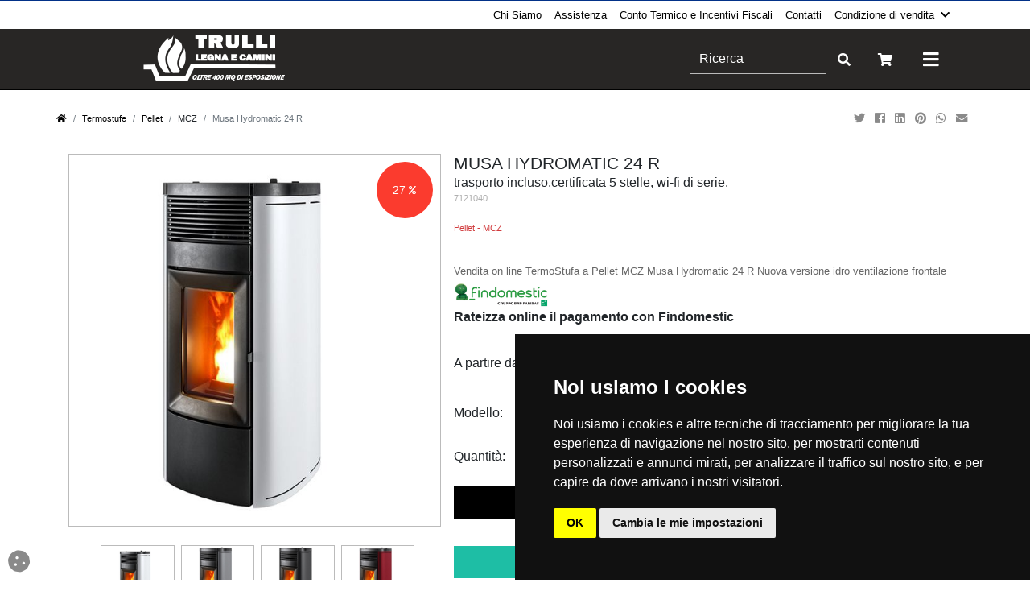

--- FILE ---
content_type: text/html; charset=utf-8
request_url: https://trullicamini.com/IT/termostufa-a-pellet-mcz-musa-hydromatic-24-m1/1028
body_size: 37166
content:


<!DOCTYPE html>

<html lang="it">
<head><meta http-equiv="Content-Type" content="text/html;charset=ISO-8859-1" /><meta http-equiv="X-UA-Compatible" content="IE=edge" /><meta name="viewport" content="width=device-width, initial-scale=1.0, maximum-scale=5, user-scalable=yes" /><meta name="author" content="tredweb.com" /><meta name="format-detection" content="telephone=no" />

    <script type="application/ld+json">
{
    "@context": "http://schema.org",
    "@type": "LocalBusiness",
    "image": "http://trullicamini.com/images/logo-Trulli Camini.png",
    "address": {
    "@type": "PostalAddress",
	"addressCountry": "IT"
    },
    "description": "",
    "name": "Trulli Legna e Camini Srl",
    "alternateName": "",
    "priceRange":"",
    "currenciesAccepted": "EUR",
    "paymentAccepted":"PayPal, Bonifico, Pagamento in Sede, Rateizzato Findomestic, Carta di credito",
    "openingHours":["Lun-Ven 08:30-12:30 14:30-18:30",
	  				"Sab 08:30-12:30"],
    "telephone": "069873166",
    "email": "info@trullicamini.com",
    "url": "http://trullicamini.com",
	"hasMap": "",
    "sameAs": [
	"https://twitter.com/TrulliCamini",
	"",
	"",
	"https://www.youtube.com/channel/UCRE83K7MhA5Y435fTXIZyag",
	"https://www.facebook.com/TrulliCaminiEStufe",
	"https://www.instagram.com/trullicaminiestufe/"
		]
}
    </script>


    <title>
	TermoStufa a Pellet MCZ Musa  Hydromatic 24 R
</title><link rel="preload" href="/css/bootstrap.min.css" as="style" /><link href="/css/bootstrap.min.css" rel="stylesheet" type="text/css" /><link rel="preload" href="/fontawesome/css/all.min.css" as="style" /><link href="/fontawesome/css/all.min.css" rel="stylesheet" type="text/css" /><link rel="preload" href="https://fonts.googleapis.com/css?display=swap&amp;family=PT+Sans+Narrow" as="style" /><link href="https://fonts.googleapis.com/css?family=PT+Sans+Narrow&amp;display=swap" rel="stylesheet" type="text/css" />
    
    <!-- Favicon -->
   		<link rel="shortcut icon" href="/favicon.ico" /><link rel="apple-touch-icon" sizes="57x57" href="/images/favicon/apple-icon-57x57.png" /><link rel="apple-touch-icon" sizes="60x60" href="/images/favicon/apple-icon-60x60.png" /><link rel="apple-touch-icon" sizes="72x72" href="/images/favicon/apple-icon-72x72.png" /><link rel="apple-touch-icon" sizes="76x76" href="/images/favicon/apple-icon-76x76.png" /><link rel="apple-touch-icon" sizes="114x114" href="/images/favicon/apple-icon-114x114.png" /><link rel="apple-touch-icon" sizes="120x120" href="/images/favicon/apple-icon-120x120.png" /><link rel="apple-touch-icon" sizes="144x144" href="/images/favicon/apple-icon-144x144.png" /><link rel="apple-touch-icon" sizes="152x152" href="/images/favicon/apple-icon-152x152.png" /><link rel="apple-touch-icon" sizes="180x180" href="/images/favicon/apple-icon-180x180.png" /><link rel="icon" type="image/png" sizes="192x192" href="/images/favicon/android-icon-192x192.png" /><link rel="icon" type="image/png" sizes="32x32" href="/images/favicon/favicon-32x32.png" /><link rel="icon" type="image/png" sizes="96x96" href="/images/favicon/favicon-96x96.png" /><link rel="icon" type="image/png" sizes="16x16" href="/images/favicon/favicon-16x16.png" /><link rel="manifest" href="/images/favicon/manifest.json" /><meta name="msapplication-TileColor" content="#ffffff" /><meta name="msapplication-TileImage" content="/images/favicon/ms-icon-144x144.png" /><meta name="theme-color" content="#ffffff" /><link rel="preload" href="/css/tredweb.css" as="style" /><link href="/css/tredweb.css" rel="stylesheet" /><link rel="preload" href="/css/global.css" type="text/css" as="style" /><link href="/css/global.css" rel="stylesheet" type="text/css" /><link rel="preload" href="/js/jquery.min.js" as="script" /><link rel="preload" href="/js/bootstrap.min.js" as="script" /><link rel="preload" href="/js/global.js" as="script" /><link rel="preload" href="/js/cookiecall.min.js" as="script" />
    <script async src="https://polyfill.io/v2/polyfill.min.js?features=IntersectionObserver"></script>
    
    <script type="application/ld+json">
    {
        "@context": "http://schema.org",
        "@type": "Product",
        "mainEntityOfPage": {
        "@type": "WebPage",
        "@id": "https://trullicamini.com"
        },




        "description": "

Stufa ecologica a pellet realizzata con struttura in acciaio, top in ghisa e fianchi in acciaio, braciere in ghisa. Stufa 5 stelle, certificata ariaPULITA&trade;. Gestione intelligente della combustione tramite tecnologia Maestro con doppio Wi-Fi integrato (Active+ per le versioni Hydro Matic).


&nbsp;


&nbsp;


&nbsp;


Tra i prodotti pi&ugrave; venduti di MCZ,&nbsp;questa stufa &egrave; disponibile nelle versioni Air, Comfort Air&reg; e Hydro Matic, tutte caratterizzate da una fiamma ampia e naturale, cassetto cenere a svuotamento settimanale, candeletta ceramica per accensione rapida in tre minuti.


&nbsp;


Visione della fiamma ancora pi&ugrave; bella




La camera di combustione &egrave; completamente nuova, pi&ugrave; grande e pi&ugrave; proporzionata, per favorire una visione del fuoco ancora pi&ugrave; emozionante. Sono aumentate sia altezza che profondit&agrave; del focolare, garantendo uno sviluppo verticale e un movimento pi&ugrave; naturale della fiamma. Anche focolare e crogiuolo sono stati puliti e addolciti nelle forme per una visione gradevole anche a fiamma spenta.




Struttura stagna di serie (versioni Air e Comfort Air)




Grazie ad una camera di combustione perfettamente stagna, questo prodotto funziona&nbsp;prelevando ossigeno esclusivamente dall&rsquo;esterno e regalando minori consumi e un perfetto comfort termico nelle case pi&ugrave; moderne, anche di quelle in classe A, senza alcun rischio di emissioni di fumo in ambiente.




Velocit&agrave; di accensione




Grazie alla nuova candeletta ceramica, la fiamma appare in meno di tre minuti, con una diminuzione&nbsp;dei tempi di accensione del 40% e una sensibile riduzione dei consumi elettrici.




Autonomia di pulizia




In questo prodotto, la capienza del cassetto cenere &egrave; stata portata a quasi 5 litri e quella del vano cenere a pi&ugrave; di 8 litri, che corrispondono a circa una settimana di funzionamento della stufa.
Nelle versioni Hydro Matic e Comfort Air Matic, inoltre, &egrave; presente un sistema automatico a raschiamento impedisce il deposito di cenere ed evita la pulizia giornaliera del focolare.


&nbsp;


&nbsp;







Facile da usare, in tutte le sue versioni




Questa stufa &egrave; pensata per rendere la vita ancora pi&ugrave; facile all&rsquo;utilizzatore finale.

Versioni Hydro Matic Active+: questi modelli si gestiscono tramite un pannello di controllo montato sul top, dal funzionamento facile e intuitivo.&nbsp;La gestione a distanza via smartphone &egrave; possibile con kit accessorio.
Versioni Maestro&nbsp;Air, Comfort Air&reg;, Comfort Air Matic, Hydro Matic: questi modelli si possono comandare dal proprio smartphone sia a casa che fuori casa con un&rsquo;applicazione dedicata e un doppio Wi-Fi incluso di serie. In alternativa, per chi non volesse utilizzare il proprio smartphone, &egrave; disponibile un telecomando palmare (opzionale) con la app gi&agrave; installata, oppure un pannello comandi digitale. &gt; Scopri di pi&ugrave; su Maestro



&nbsp;


Pannello per le versioni Hydro Matic Active+




&nbsp;


&nbsp;


App dedicata per le versioni Maestro (Air, Comfort Air&reg;, Comfort Air Matic, Hydro Matic)




&nbsp;


&nbsp;


Questo prodotto rientra nella classe energetica A+. Musa Hydro Matic 16 (versione Active+ e versione Maestro) rientra nella classe A++.


&nbsp;


Questo prodotto &egrave; gi&agrave; compatibile con il Regolamento UE Ecodesign 2022.




Questo prodotto garantisce alte performance ambientali, certificate a&nbsp;4 stelle&nbsp;secondo i parametri di emissioni e rendimento previsti dallo schema&nbsp;Aria Pulita.




Questo prodotto rientra nei requisiti per ottenere un&nbsp;contributo del Conto Termico, nel caso sia installato in sostituzione di alcune tipologie di impianti di riscaldamento gi&agrave; esistenti.


&nbsp;


Su questo prodotto, come su tutti i prodotti a pellet, MCZ offre una Super Garanzia di 7 anni completamente gratuita su tutte le parti strutturali.&nbsp;







&nbsp;



&nbsp;




",
        "image":"https://trullicamini.com/public/articoli/mcz-musa-hydromatic-24-m2-nuova-versione.jpg",




        "name": "Musa Hydromatic 24 R",

        "aggregateRating" : "",
        "review" : "",
        "mpn":"",
        "sku":"8018459139006",
        "offers":[{"type":"http://schema.org/Offer","name":"Musa Hydromatic 24 R","price":"3837.00","priceCurrency":"EUR","availability":"http://schema.org/InStock","itemCondition":"http://schema.org/New","url":"http://trullicamini.com/IT/termostufa-a-pellet-mcz-musa-hydromatic-24-m1/1028","sku":"1028","gtin13":"8018459139006","review":null,"aggregateRating":null}],
        "brand":"MCZ"
    }
    </script>

    <!-- TrustBox script -->
    <script type="text/javascript" src="//widget.trustpilot.com/bootstrap/v5/tp.widget.bootstrap.min.js" async></script>
    <!-- End TrustBox script -->

    <!-- script analytics e facebook -->
    <script type="text/javascript">
        var idPagina =1028;
        var idGruppo =0;


    
        try {
            var map;
            function initMap() {
                map = new google.maps.Map(document.getElementById('map'), {
                    center: { lat: 41.484777, lng:12.635855},
                    zoom: 15
                });
                var marker = new google.maps.Marker({ position: { lat: 41.484777, lng:12.635855}, map: map });
                var tooltip = '<div class="tooltip_map">' +
                    '<p><strong>Trulli Legna e Camini Srl</strong><br/>' +
                    'Via Armellino, 63<br/>' +
                    '00042&nbsp;Anzio&nbsp;(Roma)<br/>' +
                    'Tel. 069873166</p>' +
                    '</div>';

                var infowindow = new google.maps.InfoWindow({
                    content: tooltip
                });
                google.maps.event.addListener(marker, 'click', function () {
                    infowindow.open(map, marker);
                });
                //     Secondo marker     //
                var marker = new google.maps.Marker({ position: { lat: 41.489263, lng: 12.643275}, map: map });
                var tooltip = '<div class="tooltip_map">' +
                    '<p><strong>Trulli Legna Vendita Legna da ardere e Pellets</strong><br/>' +
                    'Via Batteria Siacci, 1 <br/>' +
                    '00042&nbsp;Anzio&nbsp;(Roma)<br/>' +
                    'Tel. 340.3720976 - 069876240</p>' +
                    '</div>';

                var infowindow = new google.maps.InfoWindow({
                    content: tooltip
                });
                google.maps.event.addListener(marker, 'click', function () {
                    infowindow.open(map, marker);
                });
            }
        }
        catch (Exception) { }

    </script>
    <noscript><img height="1" width="1" style="display:none" src="http://www.facebook.com/tr?id=429843670523694&ev=PageView&noscript=1"/></noscript>
<!-- Global site tag (gtag.js) - Google Analytics -->
<script>
window.dataLayer = window.dataLayer || [];
function gtag(){
dataLayer.push(arguments);
}
gtag('consent', 'default', {
'ad_storage': 'denied',
'ad_user_data': 'denied',
'ad_personalization': 'denied',
'analytics_storage': 'denied'
});
</script>
<script async src="https://www.googletagmanager.com/gtag/js?id=G-W2QLQN2E19"></script>
<script>
    window.dataLayer = window.dataLayer || [];
    function gtag() { dataLayer.push(arguments); }
    gtag('js', new Date());
    gtag('config', 'G-W2QLQN2E19');
    gtag('config', 'AW-870927983');

</script>

<!-- Cookie Consent by TermsFeed https://www.TermsFeed.com -->
<script type="text/javascript" src="https://www.termsfeed.com/public/cookie-consent/4.1.0/cookie-consent.js" charset="UTF-8"></script>
<script type="text/javascript" charset="UTF-8">
document.addEventListener('DOMContentLoaded',
 function () {
cookieconsent.run({"notice_banner_type":"simple",
"consent_type":"implied","palette":"dark",
"language":"it",
"page_load_consent_levels":["strictly-necessary","functionality",
"tracking","targeting"],"notice_banner_reject_button_hide":false,
"preferences_center_close_button_hide":false,
"page_refresh_confirmation_buttons":false,
"callbacks": {
	"scripts_specific_loaded": (level) => {
		switch(level) {
			case 'targeting':
				gtag('consent', 'update', {
					'ad_storage': 'granted',
					'ad_user_data': 'granted',
					'ad_personalization': 'granted',
					'analytics_storage': 'granted'
				});
				break;
		}
	}
},
"callbacks_force": true,
"website_name":"trullicamini.com",
"website_privacy_policy_url":"https://trullicamini.com/IT/privacy-terms/5682"});
});
</script>


<noscript>Free cookie consent management tool by <a href="https://www.termsfeed.com/">TermsFeed</a></noscript>
<!-- End Cookie Consent by TermsFeed https://www.TermsFeed.com -->

<!-- Below is the link that users can use to open Preferences Center to change their preferences. Do not modify the ID parameter. Place it where appropriate, style it as needed. -->

<a href="#" id="open_preferences_center"><i class="fas fa-cookie cookie"></i></a>


<!-- script facebook -->
<script type="text/javascript">
if ('' !== "") {
    !function (f, b, e, v, n, t, s) {
        if (f.fbq) return; n = f.fbq = function () {
            n.callMethod ?
                n.callMethod.apply(n, arguments) : n.queue.push(arguments)
        }; if (!f._fbq) f._fbq = n;
        n.push = n; n.loaded = !0; n.version = '2.0'; n.queue = []; t = b.createElement(e); t.async = !0;
        t.src = v; s = b.getElementsByTagName(e)[0]; s.parentNode.insertBefore(t, s)
    }(window,
        document, 'script', 'https://connect.facebook.net/en_US/fbevents.js');
    fbq('init', ''); // Insert your pixel ID here.
    fbq('track', "PageView");
}
</script>


    
<script
src="https://www.paypal.com/sdk/js?client-id=Ac5RLczUBDEynLPm5rSJr9M5tUz1li09n0WWec_8u6KTf1xP_VLvY2KQG_um0ravRgEfe56NL1yh7e7A&currency=EUR&components=messages"
data-namespace="PayPalSDK">
</script>

    
<meta name="description" content="Vendita on line TermoStufa a Pellet MCZ Musa Hydromatic 24 R Nuova versione idro ventilazione frontale" /><meta name="keywords" /><meta property="og:title" content="Musa Hydromatic 24 R" /><meta property="og:type" content="product" /><meta property="og:url" content="https://trullicamini.com/IT/termostufa-a-pellet-mcz-musa-hydromatic-24-m1/1028" /><meta property="og:description" content="

Stufa ecologica a pellet realizzata con struttura in acciaio, top in ghisa e fianchi in acciaio, braciere in ghisa. Stufa 5 stelle, certificata ariaPULITA&amp;trade;. Gestione intelligente della combustione tramite tecnologia Maestro con doppio Wi-Fi integrato (Active+ per le versioni Hydro Matic).


&amp;nbsp;


&amp;nbsp;


&amp;nbsp;


Tra i prodotti pi&amp;ugrave; venduti di MCZ,&amp;nbsp;questa stufa &amp;egrave; disponibile nelle versioni Air, Comfort Air&amp;reg; e Hydro Matic, tutte caratterizzate da una fiamma ampia e naturale, cassetto cenere a svuotamento settimanale, candeletta ceramica per accensione rapida in tre minuti.


&amp;nbsp;


Visione della fiamma ancora pi&amp;ugrave; bella




La camera di combustione &amp;egrave; completamente nuova, pi&amp;ugrave; grande e pi&amp;ugrave; proporzionata, per favorire una visione del fuoco ancora pi&amp;ugrave; emozionante. Sono aumentate sia altezza che profondit&amp;agrave; del focolare, garantendo uno sviluppo verticale e un movimento pi&amp;ugrave; naturale della fiamma. Anche focolare e crogiuolo sono stati puliti e addolciti nelle forme per una visione gradevole anche a fiamma spenta.




Struttura stagna di serie (versioni Air e Comfort Air)




Grazie ad una camera di combustione perfettamente stagna, questo prodotto funziona&amp;nbsp;prelevando ossigeno esclusivamente dall&amp;rsquo;esterno e regalando minori consumi e un perfetto comfort termico nelle case pi&amp;ugrave; moderne, anche di quelle in classe A, senza alcun rischio di emissioni di fumo in ambiente.




Velocit&amp;agrave; di accensione




Grazie alla nuova candeletta ceramica, la fiamma appare in meno di tre minuti, con una diminuzione&amp;nbsp;dei tempi di accensione del 40% e una sensibile riduzione dei consumi elettrici.




Autonomia di pulizia




In questo prodotto, la capienza del cassetto cenere &amp;egrave; stata portata a quasi 5 litri e quella del vano cenere a pi&amp;ugrave; di 8 litri, che corrispondono a circa una settimana di funzionamento della stufa.
Nelle versioni Hydro Matic e Comfort Air Matic, inoltre, &amp;egrave; presente un sistema automatico a raschiamento impedisce il deposito di cenere ed evita la pulizia giornaliera del focolare.


&amp;nbsp;


&amp;nbsp;







Facile da usare, in tutte le sue versioni




Questa stufa &amp;egrave; pensata per rendere la vita ancora pi&amp;ugrave; facile all&amp;rsquo;utilizzatore finale.

Versioni Hydro Matic Active+: questi modelli si gestiscono tramite un pannello di controllo montato sul top, dal funzionamento facile e intuitivo.&amp;nbsp;La gestione a distanza via smartphone &amp;egrave; possibile con kit accessorio.
Versioni Maestro&amp;nbsp;Air, Comfort Air&amp;reg;, Comfort Air Matic, Hydro Matic: questi modelli si possono comandare dal proprio smartphone sia a casa che fuori casa con un&amp;rsquo;applicazione dedicata e un doppio Wi-Fi incluso di serie. In alternativa, per chi non volesse utilizzare il proprio smartphone, &amp;egrave; disponibile un telecomando palmare (opzionale) con la app gi&amp;agrave; installata, oppure un pannello comandi digitale. &amp;gt; Scopri di pi&amp;ugrave; su Maestro



&amp;nbsp;


Pannello per le versioni Hydro Matic Active+




&amp;nbsp;


&amp;nbsp;


App dedicata per le versioni Maestro (Air, Comfort Air&amp;reg;, Comfort Air Matic, Hydro Matic)




&amp;nbsp;


&amp;nbsp;


Questo prodotto rientra nella classe energetica A+. Musa Hydro Matic 16 (versione Active+ e versione Maestro) rientra nella classe A++.


&amp;nbsp;


Questo prodotto &amp;egrave; gi&amp;agrave; compatibile con il Regolamento UE Ecodesign 2022.




Questo prodotto garantisce alte performance ambientali, certificate a&amp;nbsp;4 stelle&amp;nbsp;secondo i parametri di emissioni e rendimento previsti dallo schema&amp;nbsp;Aria Pulita.




Questo prodotto rientra nei requisiti per ottenere un&amp;nbsp;contributo del Conto Termico, nel caso sia installato in sostituzione di alcune tipologie di impianti di riscaldamento gi&amp;agrave; esistenti.


&amp;nbsp;


Su questo prodotto, come su tutti i prodotti a pellet, MCZ offre una Super Garanzia di 7 anni completamente gratuita su tutte le parti strutturali.&amp;nbsp;







&amp;nbsp;



&amp;nbsp;




" /><meta property="og:image" content="https://trullicamini.com/public/articoli/mcz-musa-hydromatic-24-m2-nuova-versione.jpg" /><meta property="og:image:alt" /><link rel="canonical" href="https://trullicamini.com/IT/termostufa-a-pellet-mcz-musa-hydromatic-24-m1/1028" /><meta property="product:retailer_item_id" content="1028" /><meta property="product:price:currency" content="EUR" /><meta property="product:price:amount" content="3837,00" /><meta property="product:availability" content="in stock" /><meta property="product:condition" content="new" /><meta property="g:google_product_category" content="2639" /></head>


<body>
    <div id="ctl00_langdiv" data-lang="IT"></div>
    <a rel="nofollow" title="Risultati ricerca" id="invioRicerca"></a>
    <div class="divMenuMobile mobile">
    <ul id="ctl00_menuMobile" class="menuMobile">        
    <li class="dropdown-item"><div class="pl-3 d-none divCategorieMenu" id="Legna_e_Pellets"><div class="col-12 div-link-categoria-gruppo px-0"><a title="Legna e Pellets Legna" href="/IT/legna-e-pellets-legna/5740/5662">Legna</a></div><div class="col-12 div-link-categoria-gruppo px-0"><a title="Legna e Pellets Carbone" href="/IT/legna-e-pellets-carbone/5740/6072">Carbone</a></div><div class="col-12 div-link-categoria-gruppo px-0"><a title="Legna e Pellets Sacchi in Pellet" href="/IT/legna-e-pellets-sacchi-in-pellet/5740/11274"> Pellet</a></div></div><a class="d-flex" title="Legna e Pellets" data-id-gruppo="Legna_e_Pellets">Legna e Pellets<i class='fas fa-angle-right ml-auto align-self-center'></i></a></li><li class="dropdown-item"><div class="pl-3 d-none divCategorieMenu" id="Stufe"><div class="col-12 div-link-categoria-gruppo px-0"><a title="Stufe a Pellet" href="/IT/stufe-pellet/5657/5658">Pellet</a></div><div class="col-12 div-link-categoria-gruppo px-0"><a title="Stufe a Legna" href="/IT/stufe-legna/5657/5662">Legna</a></div><div class="col-12 div-link-categoria-gruppo px-0"><a title="Stufe Policombustibile" href="/IT/stufe-policombustibile/5657/5692">Policombustibile</a></div><div class="col-12 div-link-categoria-gruppo px-0"><a title="Stufe Elettrico" href="/IT/stufe-elettrico/5657/7831">Elettrico</a></div><div class="col-12 div-link-categoria-gruppo px-0"><a title="Stufe Bioetanolo" href="/IT/stufe-bioetanolo/5657/7834">Bioetanolo</a></div></div><a class="d-flex" title="Stufe" data-id-gruppo="Stufe">Stufe<i class='fas fa-angle-right ml-auto align-self-center'></i></a></li><li class="dropdown-item"><div class="pl-3 d-none divCategorieMenu" id="Termostufe"><div class="col-12 div-link-categoria-gruppo px-0"><a title="Termostufe Pellet" href="/IT/termostufe-pellet/5660/5658">Pellet</a></div><div class="col-12 div-link-categoria-gruppo px-0"><a title="Termostufe Legna" href="/IT/termostufe-legna/5660/5662">Legna</a></div><div class="col-12 div-link-categoria-gruppo px-0"><a title="Termostufe Policombustibile" href="/IT/termostufe-policombustibile/5660/5692">Policombustibile</a></div><div class="col-12 div-link-categoria-gruppo px-0"><a title="Termostufe  Pellet" href="/IT/termostufe-pellet/5660/11274"> Pellet</a></div></div><a class="d-flex" title="Termostufe" data-id-gruppo="Termostufe">Termostufe<i class='fas fa-angle-right ml-auto align-self-center'></i></a></li><li class="dropdown-item"><div class="pl-3 d-none divCategorieMenu" id="Termocamini"><div class="col-12 div-link-categoria-gruppo px-0"><a title="Termocamini Pellet" href="/IT/termocamini-pellet/5665/5658">Pellet</a></div><div class="col-12 div-link-categoria-gruppo px-0"><a title="Termocamini Legna" href="/IT/termocamini-legna/5665/5662">Legna</a></div><div class="col-12 div-link-categoria-gruppo px-0"><a title="Termocamini Policombustibile" href="/IT/termocamini-policombustibile/5665/5692">Policombustibile</a></div></div><a class="d-flex" title="Termocamini" data-id-gruppo="Termocamini">Termocamini<i class='fas fa-angle-right ml-auto align-self-center'></i></a></li><li class="dropdown-item"><div class="pl-3 d-none divCategorieMenu" id="Camini"><div class="col-12 div-link-categoria-gruppo px-0"><a title="Camini Pellet" href="/IT/camini-pellet/5676/5658">Pellet</a></div><div class="col-12 div-link-categoria-gruppo px-0"><a title="Camini Legna" href="/IT/camini-legna/5676/5662">Legna</a></div><div class="col-12 div-link-categoria-gruppo px-0"><a title="Camino Gas" href="/IT/camino-gas/5676/5677">Gas</a></div><div class="col-12 div-link-categoria-gruppo px-0"><a title="Camini Policombustibile" href="/IT/camini-policombustibile/5676/5692">Policombustibile</a></div><div class="col-12 div-link-categoria-gruppo px-0"><a title="Camini Elettrico" href="/IT/camini-elettrico/5676/7831">Elettrico</a></div><div class="col-12 div-link-categoria-gruppo px-0"><a title="Camini Bioetanolo" href="/IT/camini-bioetanolo/5676/7834">Bioetanolo</a></div></div><a class="d-flex" title="Camini" data-id-gruppo="Camini">Camini<i class='fas fa-angle-right ml-auto align-self-center'></i></a></li><li class="dropdown-item"><div class="pl-3 d-none divCategorieMenu" id="Forni"><div class="col-12 div-link-categoria-gruppo px-0"><a title="Forni Legna" href="/IT/forni-legna/5678/5662">Legna</a></div><div class="col-12 div-link-categoria-gruppo px-0"><a title="Forni Gas" href="/IT/forni-gas/5678/5677">Gas</a></div><div class="col-12 div-link-categoria-gruppo px-0"><a title="Forni Elettrico" href="/IT/forni-elettrico/5678/7831">Elettrico</a></div><div class="col-12 div-link-categoria-gruppo px-0"><a title="Forni Professionale" href="/IT/forni-professionale/5678/8321">Professionale</a></div><div class="col-12 div-link-categoria-gruppo px-0"><a title="Forni Ibrido" href="/IT/forni-ibrido/5678/13181">Ibrido</a></div></div><a class="d-flex" title="Forni" data-id-gruppo="Forni">Forni<i class='fas fa-angle-right ml-auto align-self-center'></i></a></li><li class="dropdown-item"><div class="pl-3 d-none divCategorieMenu" id="Inserti"><div class="col-12 div-link-categoria-gruppo px-0"><a title="Inserti Pellet" href="/IT/inserti-pellet/5680/5658">Pellet</a></div><div class="col-12 div-link-categoria-gruppo px-0"><a title="Inserti Legna" href="/IT/inserti-legna/5680/5662">Legna</a></div></div><a class="d-flex" title="Inserti" data-id-gruppo="Inserti">Inserti<i class='fas fa-angle-right ml-auto align-self-center'></i></a></li><li class="dropdown-item"><div class="pl-3 d-none divCategorieMenu" id="Caldaie"><div class="col-12 div-link-categoria-gruppo px-0"><a title="Caldaie Pellet" href="/IT/caldaie-pellet/5684/5658">Pellet</a></div><div class="col-12 div-link-categoria-gruppo px-0"><a title="Caldaie Legna" href="/IT/caldaie-legna/5684/5662">Legna</a></div><div class="col-12 div-link-categoria-gruppo px-0"><a title="Caldaie Gas" href="/IT/caldaie-gas/5684/5677">Gas</a></div><div class="col-12 div-link-categoria-gruppo px-0"><a title="Caldaie Policombustibile" href="/IT/caldaie-policombustibile/5684/5692">Policombustibile</a></div><div class="col-12 div-link-categoria-gruppo px-0"><a title="Caldaie Gasolio" href="/IT/caldaie-gasolio/5684/17923">Gasolio</a></div></div><a class="d-flex" title="Caldaie" data-id-gruppo="Caldaie">Caldaie<i class='fas fa-angle-right ml-auto align-self-center'></i></a></li><li class="dropdown-item"><div class="pl-3 d-none divCategorieMenu" id="Barbecue"><div class="col-12 div-link-categoria-gruppo px-0"><a title="Barbecue Pellet" href="/IT/barbecue-pellet/6043/5658">Pellet</a></div><div class="col-12 div-link-categoria-gruppo px-0"><a title="Barbecue Legna" href="/IT/barbecue-legna/6043/5662">Legna</a></div><div class="col-12 div-link-categoria-gruppo px-0"><a title="Barbecue Gas" href="/IT/barbecue-gas/6043/5677">Gas</a></div><div class="col-12 div-link-categoria-gruppo px-0"><a title="Barbecue a Carbone" href="/IT/barbecue-a-carbone/6043/6072">Carbone</a></div><div class="col-12 div-link-categoria-gruppo px-0"><a title="Barbecue Carbonella e Legna" href="/IT/barbecue-carbonella-e-legna/6043/6323">Carbonella e Legna</a></div><div class="col-12 div-link-categoria-gruppo px-0"><a title="Barbecue Elettrico" href="/IT/barbecue-elettrico/6043/7831">Elettrico</a></div></div><a class="d-flex" title="Barbecue" data-id-gruppo="Barbecue">Barbecue<i class='fas fa-angle-right ml-auto align-self-center'></i></a></li><li class="dropdown-item"><div class="pl-3 d-none divCategorieMenu" id="Cucina"><div class="col-12 div-link-categoria-gruppo px-0"><a title="Cucina Pellet" href="/IT/cucina-pellet/6318/5658">Pellet</a></div><div class="col-12 div-link-categoria-gruppo px-0"><a title="Cucina a Legna" href="/IT/cucina-a-legna/6318/5662">Legna</a></div><div class="col-12 div-link-categoria-gruppo px-0"><a title="Cucina da esterno Gas" href="/IT/cucina-da-esterno-gas/6318/5677">Gas</a></div></div><a class="d-flex" title="Cucina" data-id-gruppo="Cucina">Cucina<i class='fas fa-angle-right ml-auto align-self-center'></i></a></li><li class="dropdown-item"><div class="pl-3 d-none divCategorieMenu" id="Termocucina"><div class="col-12 div-link-categoria-gruppo px-0"><a title="Termocucina Legna" href="/IT/termocucina-legna/7214/5662">Legna</a></div><div class="col-12 div-link-categoria-gruppo px-0"><a title="Termocucina Gas" href="/IT/termocucina-gas/7214/5677">Gas</a></div></div><a class="d-flex" title="Termocucina" data-id-gruppo="Termocucina">Termocucina<i class='fas fa-angle-right ml-auto align-self-center'></i></a></li><li class="dropdown-item"><div class="pl-3 d-none divCategorieMenu" id="Climatizzatori"><div class="col-12 div-link-categoria-gruppo px-0"><a title="Climatizzatori Monosplit" href="/IT/climatizzatori-monosplit/7259/7260">Monosplit</a></div><div class="col-12 div-link-categoria-gruppo px-0"><a title="Climatizzatori Multisplit" href="/IT/climatizzatori-multisplit/7259/7268">Multisplit</a></div></div><a class="d-flex" title="Climatizzatori" data-id-gruppo="Climatizzatori">Climatizzatori<i class='fas fa-angle-right ml-auto align-self-center'></i></a></li><li class="dropdown-item"><div class="pl-3 d-none divCategorieMenu" id="Pannelli_Solari/Bollitori/Puffer"><div class="col-12 div-link-categoria-gruppo px-0"><a title="Pannelli Solari Circolazione naturale" href="/IT/pannelli-solari-circolazione-naturale/7294/7295">Circolazione naturale</a></div><div class="col-12 div-link-categoria-gruppo px-0"><a title="Pannelli Solari a Circolazione forzata" href="/IT/pannelli-solari-circolazione-forzata/7294/7315">Circolazione forzata</a></div><div class="col-12 div-link-categoria-gruppo px-0"><a title="Pannelli Solari e Bollitori Bollitori" href="/IT/pannelli-solari-e-bollitori-bollitori/7294/14160">Bollitori e Puffer</a></div></div><a class="d-flex" title="Pannelli Solari/Bollitori/Puffer" data-id-gruppo="Pannelli_Solari/Bollitori/Puffer">Pannelli Solari/Bollitori/Puffer<i class='fas fa-angle-right ml-auto align-self-center'></i></a></li><li class="dropdown-item"><div class="pl-3 d-none divCategorieMenu" id="Ricambi"><div class="col-12 div-link-categoria-gruppo px-0"><a title="Ricambistica Pellet" href="/IT/ricambistica-pellet/7387/5658">Pellet</a></div><div class="col-12 div-link-categoria-gruppo px-0"><a title="Ricambi MCZ" href="/IT/ricambi-mcz/7387/11127">MCZ</a></div></div><a class="d-flex" title="Ricambi" data-id-gruppo="Ricambi">Ricambi<i class='fas fa-angle-right ml-auto align-self-center'></i></a></li><li class="dropdown-item"><div class="pl-3 d-none divCategorieMenu" id="Arredamento"><div class="col-12 div-link-categoria-gruppo px-0"><a title="Arredamento da Esterno Alluminio" href="/IT/arredamento-da-esterno-alluminio/7389/7393">Alluminio</a></div><div class="col-12 div-link-categoria-gruppo px-0"><a title="Arredamento da Esterno Keruing" href="/IT/arredamento-da-esterno-keruing/7389/9129">Legno </a></div><div class="col-12 div-link-categoria-gruppo px-0"><a title="Arredamento da Esterno Divani e Poltrone" href="/IT/arredamento-da-esterno-divani-e-poltrone/7389/15090">Divani e Poltrone</a></div><div class="col-12 div-link-categoria-gruppo px-0"><a title="Arredamento Cucina da Esterno" href="/IT/arredamento-cucina-da-esterno/7389/17678">Cucina da Esterno</a></div></div><a class="d-flex" title="Arredamento" data-id-gruppo="Arredamento">Arredamento<i class='fas fa-angle-right ml-auto align-self-center'></i></a></li><li class="dropdown-item"><div class="pl-3 d-none divCategorieMenu" id="Accessori_Termoidraulici"><div class="col-12 div-link-categoria-gruppo px-0"><a title="Kit Idraulici Kit Idraulici" href="/IT/kit-idraulici-kit-idraulici/7953/7952">Kit Idraulici per installazione</a></div><div class="col-12 div-link-categoria-gruppo px-0"><a title="Accessori Termoidraulici Radiatori" href="/IT/accessori-termoidraulici-radiatori/7953/15569">Radiatori</a></div></div><a class="d-flex" title="Accessori Termoidraulici" data-id-gruppo="Accessori_Termoidraulici">Accessori Termoidraulici<i class='fas fa-angle-right ml-auto align-self-center'></i></a></li><li class="dropdown-item"><div class="pl-3 d-none divCategorieMenu" id="Accessori_per_Forni_e_Bbq"></div><a class="d-flex" title="Accessori per Forni e Bbq" data-id-gruppo="Accessori_per_Forni_e_Bbq" href="/IT/accessori-per-forni-e-bbq/8300">Accessori per Forni e Bbq<i class='fas fa-angle-right ml-auto align-self-center'></i></a></li><li class="dropdown-item"><div class="pl-3 d-none divCategorieMenu" id="Fotovoltaico"><div class="col-12 div-link-categoria-gruppo px-0"><a title="Fotovoltaico Fotovoltaico" href="/IT/fotovoltaico-fotovoltaico/8999/8998">Modulo Fotovoltaico</a></div><div class="col-12 div-link-categoria-gruppo px-0"><a title="Fotovoltaico Kit" href="/IT/fotovoltaico-kit/8999/12934">Kit Fotovoltaico</a></div><div class="col-12 div-link-categoria-gruppo px-0"><a title="Fotovoltaico Inverter" href="/IT/fotovoltaico-inverter/8999/17141">Inverter</a></div></div><a class="d-flex" title="Fotovoltaico" data-id-gruppo="Fotovoltaico">Fotovoltaico<i class='fas fa-angle-right ml-auto align-self-center'></i></a></li><li class="dropdown-item"><div class="pl-3 d-none divCategorieMenu" id="Fumisteria"><div class="col-12 div-link-categoria-gruppo px-0"><a title="Fumisteria Protezione Tetto" href="/IT/fumisteria-protezione-tetto/9227/9238">Protezione Tetto</a></div><div class="col-12 div-link-categoria-gruppo px-0"><a title="Fumisteria Tubi Coibentati" href="/IT/fumisteria-tubi-coibentati/9227/9242">Tubi Coibentati</a></div><div class="col-12 div-link-categoria-gruppo px-0"><a title="Fumisteria Tubi Monoparete" href="/IT/fumisteria-tubi-monoparete/9227/9254">Tubi Monoparete</a></div></div><a class="d-flex" title="Fumisteria" data-id-gruppo="Fumisteria">Fumisteria<i class='fas fa-angle-right ml-auto align-self-center'></i></a></li><li class="dropdown-item"><div class="pl-3 d-none divCategorieMenu" id="Rivestimenti_per_camini"><div class="col-12 div-link-categoria-gruppo px-0"><a title="Rivestimenti su misura" href="/IT/rivestimenti-su-misura/13838">Rivestimenti su misura</a></div></div><a class="d-flex" title="Rivestimenti per camini" data-id-gruppo="Rivestimenti_per_camini" href="/IT/rivestimenti-per-camini/10772">Rivestimenti per camini<i class='fas fa-angle-right ml-auto align-self-center'></i></a></li><li class="dropdown-item"><div class="pl-3 d-none divCategorieMenu" id="Accessori_Aria_Calda"><div class="col-12 div-link-categoria-gruppo px-0"><a title="Accessori Aria Calda Bocchette" href="/IT/accessori-aria-calda-bocchette/11161/11163">Bocchette</a></div><div class="col-12 div-link-categoria-gruppo px-0"><a title="Accessori Aria Calda Canalizzazione" href="/IT/accessori-aria-calda-canalizzazione/11161/11183">Canalizzazione</a></div></div><a class="d-flex" title="Accessori Aria Calda" data-id-gruppo="Accessori_Aria_Calda">Accessori Aria Calda<i class='fas fa-angle-right ml-auto align-self-center'></i></a></li><li class="dropdown-item"><div class="pl-3 d-none divCategorieMenu" id="Pompa_di_Calore"><div class="col-12 div-link-categoria-gruppo px-0"><a title="Pompa di Calore Esterna" href="/IT/pompa-di-calore-esterna/12349/12350">Esterna</a></div><div class="col-12 div-link-categoria-gruppo px-0"><a title="Pompa di Calore Interna" href="/IT/pompa-di-calore-interna/12349/12351">Interna</a></div></div><a class="d-flex" title="Pompa di Calore" data-id-gruppo="Pompa_di_Calore">Pompa di Calore<i class='fas fa-angle-right ml-auto align-self-center'></i></a></li><li class="dropdown-item"><div class="pl-3 d-none divCategorieMenu" id="Accessori"><div class="col-12 div-link-categoria-gruppo px-0"><a title="Accessori Legna" href="/IT/accessori-legna/15710/5662">Legna</a></div><div class="col-12 div-link-categoria-gruppo px-0"><a title="Accessori Prodotti Pulizia" href="/IT/accessori-prodotti-pulizia/15710/15712">Prodotti Pulizia</a></div><div class="col-12 div-link-categoria-gruppo px-0"><a title="Accessori Diavolina Fuoco" href="/IT/accessori-diavolina-fuoco/15710/15735">Diavolina Fuoco</a></div></div><a class="d-flex" title="Accessori" data-id-gruppo="Accessori">Accessori<i class='fas fa-angle-right ml-auto align-self-center'></i></a></li><li class="dropdown-item"><div class="pl-3 d-none divCategorieMenu" id="Centrali_Termiche"></div><a class="d-flex" title="Centrali Termiche" data-id-gruppo="Centrali_Termiche" href="/IT/centrali-termiche/18150">Centrali Termiche<i class='fas fa-angle-right ml-auto align-self-center'></i></a></li><li class="dropdown-item"><div class="pl-3 d-none divCategorieMenu" id="Scaldacqua_a_Gas"></div><a class="d-flex" title="Scaldacqua a Gas" data-id-gruppo="Scaldacqua_a_Gas" href="/IT/scaldacqua-a-gas/18468">Scaldacqua a Gas<i class='fas fa-angle-right ml-auto align-self-center'></i></a></li><li class="dropdown-item"><div class="pl-3 d-none divCategorieMenu" id="Scaldacqua_Pompa_di_Calore"></div><a class="d-flex" title="Scaldacqua Pompa di Calore" data-id-gruppo="Scaldacqua_Pompa_di_Calore" href="/IT/scaldacqua-pompa-di-calore/18564">Scaldacqua Pompa di Calore<i class='fas fa-angle-right ml-auto align-self-center'></i></a></li><li class="dropdown-item"><a class="d-flex" title="Condizione di vendita" data-id-gruppo="Condizione_di_vendita">Condizione di vendita<i class='fas fa-angle-right ml-auto align-self-center'></i></a><div class="pl-3 d-none divCategorieMenu" id="Condizione_di_vendita"><div class="w-100 div-link-categoria-gruppo"><a title="Terms and Privacy" href="/IT/privacy-terms/5682">Terms and Privacy</a></div><div class="w-100 div-link-categoria-gruppo"><a title="Condizioni generali di vendita" href="/IT/condizioni-generali-di-vendita/5810">Condizioni generali di vendita</a></div><div class="w-100 div-link-categoria-gruppo"><a title="Pagamenti Disponibili" href="/IT/pagamenti-disponibili/5811">Pagamenti Disponibili</a></div><div class="w-100 div-link-categoria-gruppo"><a title="Guida all&#39;Acquisto" href="/IT/guida-all-acquisto/5812">Guida all'Acquisto</a></div><div class="w-100 div-link-categoria-gruppo"><a title="Spedizione &amp; Imballaggio" href="/IT/spedizione-imballaggio/5813">Spedizione & Imballaggio</a></div><div class="w-100 div-link-categoria-gruppo"><a title="Cambio e Restituzione Merci" href="/IT/cambio-e-restituzione-merci/5814">Cambio e Restituzione Merci</a></div></div></li><li class="dropdown-item"><a class="d-flex" title="prodotti disponibili" href="/IT/prodotti-disponibili/5656">prodotti disponibili<span <i class='fas fa-angle-right ml-auto align-self-center'></i></span></a></li><li class="dropdown-item"><a class="d-flex" title="Promozioni" href="/IT/promozioni/5655"><span>Promozioni</span><i class='fas fa-angle-right ml-auto align-self-center'></i></a></li><li class="dropdown-item"><a class="d-flex" title="Servizio Clienti" data-id-gruppo="Pagine_Azienda">Servizio Clienti<i class='fas fa-angle-right ml-auto align-self-center'></i></a><div class="pl-3 d-none divCategorieMenu" id="Pagine_Azienda"><div class="w-100 div-link-categoria-gruppo"><a title="La Nostra Azienda TrulliCamini" href="/IT/chi-siamo/5667">Chi Siamo</a></div><div class="w-100 div-link-categoria-gruppo"><a title="Servizio di Assistenza Post Vendita Trulli Camini" href="/IT/assistenza/5668">Assistenza</a></div><div class="w-100 div-link-categoria-gruppo"><a title="Conto Termico e Incentivi Fiscali" href="/IT/conto-termico-e-incentivi-fiscali/5663">Conto Termico e Incentivi Fiscali</a></div><div class="w-100 div-link-categoria-gruppo"><a title="Contatti" href="/IT/contatti/5670">Contatti</a></div></div></li></ul>
        <div class="chiudiMenuMobile text-right" onclick="chiudiMenuMobile()"><div class="mx-auto align-self-center" ><i class="fa fa-times fa-2x"></i></div></div>
    </div>
<div style="background-color:#023188; margin:auto">
    <div data-pp-message data-pp-amount data-pp-style-layout="flex" data-pp-style-ratio="20x1" data-pp-style-color="blue"  class="col-9 text-center mx-auto"></div>
</div>
   <!--<div class="w-100 bg-danger text-center"><span class="text-uppercase small"><b>Attenzione: dal 12.08 al 17.08 saremo chiusi per ferie, le spedizioni riprenderanno dal 19.08.</b></span></div>  -->

    <nav class="navbar navbar-expand-lg navbar-light flex-wrap p-0" id="navbarMenu">
        <div class="container-fluid background-site py-lg-2 barra-menu-navbar" id="barraMenuPagine">
            <div class="desktop px-0 menu-width">
                <div class="collapse navbar-collapse p-relative">
                    <ul id="ctl00_listaBarraMenuPagine" class="navbar-nav w-100">
                    <li class="nav-item align-self-center pagina-menu"><a class="nav-link mobile" title="prodotti disponibili" href="/IT/prodotti-disponibili/5656">prodotti disponibili</a></li><li class="nav-item align-self-center pagina-menu"><a class="nav-link mobile" title="Promozioni" href="/IT/promozioni/5655">Promozioni</a></li><div class="col-lg-12 d-flex flex-wrap justify-content-end"><li class="nav-item align-self-center pagina-menu"><a class="nav-link desktop" title="La Nostra Azienda TrulliCamini" href="/IT/chi-siamo/5667">Chi Siamo</a></li><li class="nav-item align-self-center pagina-menu"><a class="nav-link desktop" title="Servizio di Assistenza Post Vendita Trulli Camini" href="/IT/assistenza/5668">Assistenza</a></li><li class="nav-item align-self-center pagina-menu"><a class="nav-link desktop" title="Conto Termico e Incentivi Fiscali" href="/IT/conto-termico-e-incentivi-fiscali/5663">Conto Termico e Incentivi Fiscali</a></li><li class="nav-item align-self-center pagina-menu"><a class="nav-link desktop" title="Contatti" href="/IT/contatti/5670">Contatti</a></li><li class="nav-item align-self-center pagina-menu dropdown"><a class="nav-link desktop d-flex" title="Condizione di vendita" href="#Condizione di vendita" id="Condizione_di_vendita" data-toggle="dropdown" aria-haspopup="true" aria-expanded="false">Condizione di vendita<i class='fas fa-chevron-down pl-2 align-self-center'></i></a><div class="dropdown-menu dropdown-ecommerce" aria-labelledby="Condizione_di_vendita"><a class="dropdown-item" title="Terms and Privacy" href="/IT/privacy-terms/5682">Terms and Privacy</a><a class="dropdown-item" title="Guida all&#39;Acquisto" href="/IT/guida-all-acquisto/5812">Guida all'Acquisto</a><a class="dropdown-item" title="Spedizione &amp; Imballaggio" href="/IT/spedizione-imballaggio/5813">Spedizione & Imballaggio</a><a class="dropdown-item" title="Cambio e Restituzione Merci" href="/IT/cambio-e-restituzione-merci/5814">Cambio e Restituzione Merci</a><a class="dropdown-item" title="Pagamenti Disponibili" href="/IT/pagamenti-disponibili/5811">Pagamenti Disponibili</a><a class="dropdown-item" title="Condizioni generali di vendita" href="/IT/condizioni-generali-di-vendita/5810">Condizioni generali di vendita</a></div></li></div></ul>
                </div>
            </div>
        </div>
        <div class="w-100 d-none d-lg-flex" id="breakpointMenu"></div>
        <div class="container-fluid px-0 menu-fisso-mobile">
            <div class="d-flex d-lg-none flex-wrap w-100 py-3 bordo-menu-bottom">
            
                <div class="w-100 d-flex flex-wrap">
                    <button class="navbar-toggler" type="button" onclick="apriMenuMobile()" aria-label ="Navbar Toggler">
                        
                       <i class="fas fa-bars fa-2x"></i>
                    </button>        

                    <a class="text-center mx-auto" href="/" title="Trulli Legna e Camini Srl">
                        <img class="img-fluid logo-menu" alt="logo-Trulli Camini.png Trulli Legna e Camini Srl" src="/images/logo-Trulli Camini.png"/>
                    </a>

                    <div class="ricerca mx-auto">
                        <div class="tastoRicerca aperta align-self-center ml-auto c-pointer"><i class="fas fa-search" onclick="apriRicercaMobile()"></i></div>
                    </div>
                    <div class="align-self-center mx-auto "><a href="/IT/Carrello" id="ctl00_linkCarrelloMobile" rel="nofollow" title="Carrello" class="p-relative"><i class="fas fa-shopping-cart"></i><div class="pezzi-carrello d-none"></div></a></div>
                </div>
            </div>
            <div class="ricerca d-lg-none w-100 mb-2 bg-light p-relative divRicercaMobile">
                    <input name="ctl00$ricerca_mobile" type="text" id="ctl00_ricerca_mobile" class="form-control chiusa mx-2 my-4" placeholder="Ricerca un prodotto" onkeyup="ricercaAsincrona(this,event)" />
                   <i class="fa fa-times chiusa" onclick="cancellaTestoRicerca()"></i>                
            </div>
            <div class="p-relative container d-lg-none" id="divRicercaMobile">
                <div class="menu-modal-ricerca col-12 row p-absolute mx-auto background-menu" style="height: 0px">                
                </div>        
            </div>
            <div class="container-fluid collapse navbar-collapse p-relative altezzaBarra p-0 flex-wrap background-menu" id="barraMenu">               
                    <div class="container-fluid menu-width desktop">
                        <div class="w-100 d-flex flex-wrap">
              
                            <a class="desktop mr-auto col-lg-4 justify-content-center" href="/" title="Trulli Legna e Camini Srl"><img class="img-fluid align-self-center" alt="logo-Trulli Camini.png Trulli Legna e Camini Srl" src="/images/logo-Trulli Camini.png"/></a>
                            <div class="col-lg-4 desktop align-self-center">
                                <div class="ricerca col-lg-8 align-self-end desktop d-flex p-relative"><input name="ctl00$ricerca" type="text" id="ctl00_ricerca" class="form-control col-12 ml-auto" placeholder="Ricerca" onkeyup="ricercaAsincrona(this,event)" /><div class="icona-ricerca align-self-end btn btn-ricerca" onclick="inviaRicerca()"><i class="fas fa-search"></i></div></div> 
                                <div class="carrello col-lg-2 desktop justify-content-center"><a href="/IT/Carrello" id="ctl00_linkCarrello" rel="nofollow" title="Carrello" class="p-relative row"><i class="fas fa-shopping-cart ml-auto align-self-center"></i><div class="pezzi-carrello d-none align-self-center"></div></a></div>
                                <div class="col-2 icona-menu d-flex justify-content-center icona-tasto-menu align-self-center" id="menuProdotti" ><i class="fas fa-bars fa-2x"></i></div>
                            </div>
                        </div>
                    </div>
        <div class="p-relative container" id="divRicerca">
            <div class="menu-modal-ricerca col-12 row p-absolute mx-auto" style="height: 0px">                
            </div>        
        </div>
            <div class="container-fluid desktop px-0 p-relative">
              <div class="menu-modal col-12 row mx-auto px-0 transizione-altezza-massima-menu-modal"style="max-height:0px" >
                 <div id="ctl00_menuProdotti" class="col-12 col-lg-12 align-self-start d-flex flex-wrap px-4 pb-2">

                 <div class="col-lg-2 gruppi pb-0"><a class="font-menu" title="Legna e Pellets " href="/IT/legna-e-pellets/5740">Legna e Pellets</a><div class="col-12 div-link-categoria-gruppo px-0"><a title="Legna e Pellets Legna" href="/IT/legna-e-pellets-legna/5740/5662">Legna</a></div><div class="col-12 div-link-categoria-gruppo px-0"><a title="Legna e Pellets Carbone" href="/IT/legna-e-pellets-carbone/5740/6072">Carbone</a></div><div class="col-12 div-link-categoria-gruppo px-0"><a title="Legna e Pellets Sacchi in Pellet" href="/IT/legna-e-pellets-sacchi-in-pellet/5740/11274"> Pellet</a></div></div><div class="col-lg-2 gruppi pb-0"><a class="font-menu" title="Stufe" href="/IT/stufe/5657">Stufe</a><div class="col-12 div-link-categoria-gruppo px-0"><a title="Stufe a Pellet" href="/IT/stufe-pellet/5657/5658">Pellet</a></div><div class="col-12 div-link-categoria-gruppo px-0"><a title="Stufe a Legna" href="/IT/stufe-legna/5657/5662">Legna</a></div><div class="col-12 div-link-categoria-gruppo px-0"><a title="Stufe Policombustibile" href="/IT/stufe-policombustibile/5657/5692">Policombustibile</a></div><div class="col-12 div-link-categoria-gruppo px-0"><a title="Stufe Elettrico" href="/IT/stufe-elettrico/5657/7831">Elettrico</a></div><div class="col-12 div-link-categoria-gruppo px-0"><a title="Stufe Bioetanolo" href="/IT/stufe-bioetanolo/5657/7834">Bioetanolo</a></div></div><div class="col-lg-2 gruppi pb-0"><a class="font-menu" title="Termostufe" href="/IT/termostufe/5660">Termostufe</a><div class="col-12 div-link-categoria-gruppo px-0"><a title="Termostufe Pellet" href="/IT/termostufe-pellet/5660/5658">Pellet</a></div><div class="col-12 div-link-categoria-gruppo px-0"><a title="Termostufe Legna" href="/IT/termostufe-legna/5660/5662">Legna</a></div><div class="col-12 div-link-categoria-gruppo px-0"><a title="Termostufe Policombustibile" href="/IT/termostufe-policombustibile/5660/5692">Policombustibile</a></div><div class="col-12 div-link-categoria-gruppo px-0"><a title="Termostufe  Pellet" href="/IT/termostufe-pellet/5660/11274"> Pellet</a></div></div><div class="col-lg-2 gruppi pb-0"><a class="font-menu" title="Termocamini" href="/IT/termocamini/5665">Termocamini</a><div class="col-12 div-link-categoria-gruppo px-0"><a title="Termocamini Pellet" href="/IT/termocamini-pellet/5665/5658">Pellet</a></div><div class="col-12 div-link-categoria-gruppo px-0"><a title="Termocamini Legna" href="/IT/termocamini-legna/5665/5662">Legna</a></div><div class="col-12 div-link-categoria-gruppo px-0"><a title="Termocamini Policombustibile" href="/IT/termocamini-policombustibile/5665/5692">Policombustibile</a></div></div><div class="col-lg-2 gruppi pb-0"><a class="font-menu" title="Camino" href="/IT/camino/5676">Camini</a><div class="col-12 div-link-categoria-gruppo px-0"><a title="Camini Pellet" href="/IT/camini-pellet/5676/5658">Pellet</a></div><div class="col-12 div-link-categoria-gruppo px-0"><a title="Camini Legna" href="/IT/camini-legna/5676/5662">Legna</a></div><div class="col-12 div-link-categoria-gruppo px-0"><a title="Camino Gas" href="/IT/camino-gas/5676/5677">Gas</a></div><div class="col-12 div-link-categoria-gruppo px-0"><a title="Camini Policombustibile" href="/IT/camini-policombustibile/5676/5692">Policombustibile</a></div><div class="col-12 div-link-categoria-gruppo px-0"><a title="Camini Elettrico" href="/IT/camini-elettrico/5676/7831">Elettrico</a></div><div class="col-12 div-link-categoria-gruppo px-0"><a title="Camini Bioetanolo" href="/IT/camini-bioetanolo/5676/7834">Bioetanolo</a></div></div><div class="col-lg-2 gruppi pb-0"><a class="font-menu" title="Forni" href="/IT/forni/5678">Forni</a><div class="col-12 div-link-categoria-gruppo px-0"><a title="Forni Legna" href="/IT/forni-legna/5678/5662">Legna</a></div><div class="col-12 div-link-categoria-gruppo px-0"><a title="Forni Gas" href="/IT/forni-gas/5678/5677">Gas</a></div><div class="col-12 div-link-categoria-gruppo px-0"><a title="Forni Elettrico" href="/IT/forni-elettrico/5678/7831">Elettrico</a></div><div class="col-12 div-link-categoria-gruppo px-0"><a title="Forni Professionale" href="/IT/forni-professionale/5678/8321">Professionale</a></div><div class="col-12 div-link-categoria-gruppo px-0"><a title="Forni Ibrido" href="/IT/forni-ibrido/5678/13181">Ibrido</a></div></div><div class="col-lg-2 gruppi pb-0"><a class="font-menu" title="Inserti" href="/IT/inserti/5680">Inserti</a><div class="col-12 div-link-categoria-gruppo px-0"><a title="Inserti Pellet" href="/IT/inserti-pellet/5680/5658">Pellet</a></div><div class="col-12 div-link-categoria-gruppo px-0"><a title="Inserti Legna" href="/IT/inserti-legna/5680/5662">Legna</a></div></div><div class="col-lg-2 gruppi pb-0"><a class="font-menu" title="Caldaie" href="/IT/caldaie/5684">Caldaie</a><div class="col-12 div-link-categoria-gruppo px-0"><a title="Caldaie Pellet" href="/IT/caldaie-pellet/5684/5658">Pellet</a></div><div class="col-12 div-link-categoria-gruppo px-0"><a title="Caldaie Legna" href="/IT/caldaie-legna/5684/5662">Legna</a></div><div class="col-12 div-link-categoria-gruppo px-0"><a title="Caldaie Gas" href="/IT/caldaie-gas/5684/5677">Gas</a></div><div class="col-12 div-link-categoria-gruppo px-0"><a title="Caldaie Policombustibile" href="/IT/caldaie-policombustibile/5684/5692">Policombustibile</a></div><div class="col-12 div-link-categoria-gruppo px-0"><a title="Caldaie Gasolio" href="/IT/caldaie-gasolio/5684/17923">Gasolio</a></div></div><div class="col-lg-2 gruppi pb-0"><a class="font-menu" title="Barbecue" href="/IT/barbecue/6043">Barbecue</a><div class="col-12 div-link-categoria-gruppo px-0"><a title="Barbecue Pellet" href="/IT/barbecue-pellet/6043/5658">Pellet</a></div><div class="col-12 div-link-categoria-gruppo px-0"><a title="Barbecue Legna" href="/IT/barbecue-legna/6043/5662">Legna</a></div><div class="col-12 div-link-categoria-gruppo px-0"><a title="Barbecue Gas" href="/IT/barbecue-gas/6043/5677">Gas</a></div><div class="col-12 div-link-categoria-gruppo px-0"><a title="Barbecue a Carbone" href="/IT/barbecue-a-carbone/6043/6072">Carbone</a></div><div class="col-12 div-link-categoria-gruppo px-0"><a title="Barbecue Carbonella e Legna" href="/IT/barbecue-carbonella-e-legna/6043/6323">Carbonella e Legna</a></div><div class="col-12 div-link-categoria-gruppo px-0"><a title="Barbecue Elettrico" href="/IT/barbecue-elettrico/6043/7831">Elettrico</a></div></div><div class="col-lg-2 gruppi pb-0"><a class="font-menu" title="Cucine" href="/IT/cucina-da-esterno/6318">Cucina</a><div class="col-12 div-link-categoria-gruppo px-0"><a title="Cucina Pellet" href="/IT/cucina-pellet/6318/5658">Pellet</a></div><div class="col-12 div-link-categoria-gruppo px-0"><a title="Cucina a Legna" href="/IT/cucina-a-legna/6318/5662">Legna</a></div><div class="col-12 div-link-categoria-gruppo px-0"><a title="Cucina da esterno Gas" href="/IT/cucina-da-esterno-gas/6318/5677">Gas</a></div></div><div class="col-lg-2 gruppi pb-0"><a class="font-menu" title="Termocucina " href="/IT/termocucina/7214">Termocucina</a><div class="col-12 div-link-categoria-gruppo px-0"><a title="Termocucina Legna" href="/IT/termocucina-legna/7214/5662">Legna</a></div><div class="col-12 div-link-categoria-gruppo px-0"><a title="Termocucina Gas" href="/IT/termocucina-gas/7214/5677">Gas</a></div></div><div class="col-lg-2 gruppi pb-0"><a class="font-menu" title="Climatizzatori " href="/IT/climatizzatori/7259">Climatizzatori</a><div class="col-12 div-link-categoria-gruppo px-0"><a title="Climatizzatori Monosplit" href="/IT/climatizzatori-monosplit/7259/7260">Monosplit</a></div><div class="col-12 div-link-categoria-gruppo px-0"><a title="Climatizzatori Multisplit" href="/IT/climatizzatori-multisplit/7259/7268">Multisplit</a></div></div><div class="col-lg-2 gruppi pb-0"><a class="font-menu" title="Pannelli Solari" href="/IT/pannelli-solari/7294">Pannelli Solari/Bollitori/Puffer</a><div class="col-12 div-link-categoria-gruppo px-0"><a title="Pannelli Solari Circolazione naturale" href="/IT/pannelli-solari-circolazione-naturale/7294/7295">Circolazione naturale</a></div><div class="col-12 div-link-categoria-gruppo px-0"><a title="Pannelli Solari a Circolazione forzata" href="/IT/pannelli-solari-circolazione-forzata/7294/7315">Circolazione forzata</a></div><div class="col-12 div-link-categoria-gruppo px-0"><a title="Pannelli Solari e Bollitori Bollitori" href="/IT/pannelli-solari-e-bollitori-bollitori/7294/14160">Bollitori e Puffer</a></div></div><div class="col-lg-2 gruppi pb-0"><a class="font-menu" title="Ricambistica" href="/IT/ricambistica/7387">Ricambi</a><div class="col-12 div-link-categoria-gruppo px-0"><a title="Ricambistica Pellet" href="/IT/ricambistica-pellet/7387/5658">Pellet</a></div><div class="col-12 div-link-categoria-gruppo px-0"><a title="Ricambi MCZ" href="/IT/ricambi-mcz/7387/11127">MCZ</a></div></div><div class="col-lg-2 gruppi pb-0"><a class="font-menu" title="Arredamento da Esterno " href="/IT/arredamento-da-esterno/7389">Arredamento</a><div class="col-12 div-link-categoria-gruppo px-0"><a title="Arredamento da Esterno Alluminio" href="/IT/arredamento-da-esterno-alluminio/7389/7393">Alluminio</a></div><div class="col-12 div-link-categoria-gruppo px-0"><a title="Arredamento da Esterno Keruing" href="/IT/arredamento-da-esterno-keruing/7389/9129">Legno </a></div><div class="col-12 div-link-categoria-gruppo px-0"><a title="Arredamento da Esterno Divani e Poltrone" href="/IT/arredamento-da-esterno-divani-e-poltrone/7389/15090">Divani e Poltrone</a></div><div class="col-12 div-link-categoria-gruppo px-0"><a title="Arredamento Cucina da Esterno" href="/IT/arredamento-cucina-da-esterno/7389/17678">Cucina da Esterno</a></div></div><div class="col-lg-2 gruppi pb-0"><a class="font-menu" title="Kit Idraulici " href="/IT/kit-idraulici/7953">Accessori Termoidraulici</a><div class="col-12 div-link-categoria-gruppo px-0"><a title="Kit Idraulici Kit Idraulici" href="/IT/kit-idraulici-kit-idraulici/7953/7952">Kit Idraulici per installazione</a></div><div class="col-12 div-link-categoria-gruppo px-0"><a title="Accessori Termoidraulici Radiatori" href="/IT/accessori-termoidraulici-radiatori/7953/15569">Radiatori</a></div></div><div class="col-lg-2 gruppi pb-0"><a class="font-menu" title="Accessori " href="/IT/accessori/8300">Accessori per Forni e Bbq</a></div><div class="col-lg-2 gruppi pb-0"><a class="font-menu" title="Fotovoltaico " href="/IT/fotovoltaico/8999">Fotovoltaico</a><div class="col-12 div-link-categoria-gruppo px-0"><a title="Fotovoltaico Fotovoltaico" href="/IT/fotovoltaico-fotovoltaico/8999/8998">Modulo Fotovoltaico</a></div><div class="col-12 div-link-categoria-gruppo px-0"><a title="Fotovoltaico Kit" href="/IT/fotovoltaico-kit/8999/12934">Kit Fotovoltaico</a></div><div class="col-12 div-link-categoria-gruppo px-0"><a title="Fotovoltaico Inverter" href="/IT/fotovoltaico-inverter/8999/17141">Inverter</a></div></div><div class="col-lg-2 gruppi pb-0"><a class="font-menu" title="Fumisteria " href="/IT/fumisteria/9227">Fumisteria</a><div class="col-12 div-link-categoria-gruppo px-0"><a title="Fumisteria Protezione Tetto" href="/IT/fumisteria-protezione-tetto/9227/9238">Protezione Tetto</a></div><div class="col-12 div-link-categoria-gruppo px-0"><a title="Fumisteria Tubi Coibentati" href="/IT/fumisteria-tubi-coibentati/9227/9242">Tubi Coibentati</a></div><div class="col-12 div-link-categoria-gruppo px-0"><a title="Fumisteria Tubi Monoparete" href="/IT/fumisteria-tubi-monoparete/9227/9254">Tubi Monoparete</a></div></div><div class="col-lg-2 gruppi pb-0"><a class="font-menu" title="Rivestimenti " href="/IT/rivestimenti/10772">Rivestimenti per camini</a><div class="col-12 div-link-categoria-gruppo px-0"><a title="Rivestimenti su misura" href="/IT/rivestimenti-su-misura/13838">Rivestimenti su misura</a></div></div><div class="col-lg-2 gruppi pb-0"><a class="font-menu" title="Accessori Aria Calda " href="/IT/accessori-aria-calda/11161">Accessori Aria Calda</a><div class="col-12 div-link-categoria-gruppo px-0"><a title="Accessori Aria Calda Bocchette" href="/IT/accessori-aria-calda-bocchette/11161/11163">Bocchette</a></div><div class="col-12 div-link-categoria-gruppo px-0"><a title="Accessori Aria Calda Canalizzazione" href="/IT/accessori-aria-calda-canalizzazione/11161/11183">Canalizzazione</a></div></div><div class="col-lg-2 gruppi pb-0"><a class="font-menu" title="Pompa di Calore " href="/IT/pompa-di-calore/12349">Pompa di Calore</a><div class="col-12 div-link-categoria-gruppo px-0"><a title="Pompa di Calore Esterna" href="/IT/pompa-di-calore-esterna/12349/12350">Esterna</a></div><div class="col-12 div-link-categoria-gruppo px-0"><a title="Pompa di Calore Interna" href="/IT/pompa-di-calore-interna/12349/12351">Interna</a></div></div><div class="col-lg-2 gruppi pb-0"><a class="font-menu" title="Accessori " href="/IT/accessori/15710">Accessori</a><div class="col-12 div-link-categoria-gruppo px-0"><a title="Accessori Legna" href="/IT/accessori-legna/15710/5662">Legna</a></div><div class="col-12 div-link-categoria-gruppo px-0"><a title="Accessori Prodotti Pulizia" href="/IT/accessori-prodotti-pulizia/15710/15712">Prodotti Pulizia</a></div><div class="col-12 div-link-categoria-gruppo px-0"><a title="Accessori Diavolina Fuoco" href="/IT/accessori-diavolina-fuoco/15710/15735">Diavolina Fuoco</a></div></div><div class="col-lg-2 gruppi pb-0"><a class="font-menu" title="Centrali Termiche " href="/IT/centrali-termiche/18150">Centrali Termiche</a></div><div class="col-lg-2 gruppi pb-0"><a class="font-menu" title="Scaldacqua a Gas " href="/IT/scaldacqua-a-gas/18468">Scaldacqua a Gas</a></div><div class="col-lg-2 gruppi pb-0"><a class="font-menu" title="Scaldacqua Pompa di Calore " href="/IT/scaldacqua-pompa-di-calore/18564">Scaldacqua Pompa di Calore</a></div></div>
              </div>        
           </div>
      </div>
        </div>
        <div id="placeholdermenu" class="placeholdermenu hidden"></div>

    </nav>
    <form name="aspnetForm" method="post" action="#" id="aspnetForm">
<div>
<input type="hidden" name="__VIEWSTATE" id="__VIEWSTATE" value="/[base64]" />
</div>

<script defer>reTargetProduct()</script>
<script type="text/javascript">
//<![CDATA[
cookie();//]]>
</script>

<div>

	<input type="hidden" name="__VIEWSTATEGENERATOR" id="__VIEWSTATEGENERATOR" value="E7E0F7B3" />
	<input type="hidden" name="__EVENTVALIDATION" id="__EVENTVALIDATION" value="/wEdAAOvQctgO1mqCa6KBFXViOoASm/3rAGH/ui2urnDOIApv8VZbXiU5LTGpEukGi2sz9GDYsA/LyW3JwOL86Rk1bAVZG1iuhK3gpiV4788eNui1w==" />
</div>

        
    <div id="ctl00_body_sessione" data-value="jslpj2bgih3cckgvrecudznq"></div>

        <div class="container">
            <nav id="ctl00_body_navBreadcrumbProdotto" aria-label="breadcrumb" class="row mx-0 margin-percorso mb-4">
                <ol id="ctl00_body_BreadcrumbProdotto" itemscope="" itemtype="http://schema.org/BreadcrumbList" class="breadcrumb col-12 col-lg-8 breadcrumb-mobile-reverse">
                    <li id="ctl00_body_homePageProdotto" itemscope="" itemtype="http://schema.org/ListItem" itemprop="itemListElement" class="breadcrumb-item" aria-current="page"><a itemprop='item' title='Homepage Trulli Legna e Camini Srl' href="/"><meta itemprop="name" content="Homepage"/><meta itemprop="position" content="1" /><i class="fas fa-home"></i></a></li>
                <li class="breadcrumb-item" itemscope="" itemtype="http://schema.org/ListItem" itemprop="itemListElement"><a itemprop='item' title='Termostufe' href='/IT/termostufe/5660'>Termostufe</a><meta itemprop='name' content='Termostufe'/><meta itemprop='position' content='2' /></li><li class="breadcrumb-item" itemscope="" itemtype="http://schema.org/ListItem" itemprop="itemListElement"><a itemprop='item' title='Termostufe Pellet' href='/IT/termostufe-pellet/5660/5658'>Pellet</a><meta itemprop='name' content='Pellet'/><meta itemprop='position' content='3' /></li><li class="breadcrumb-item" itemscope="" itemtype="http://schema.org/ListItem" itemprop="itemListElement"><a title='MCZ'>MCZ</a><meta itemprop='name' content='MCZ'/><meta itemprop='position' content='4' /><meta itemprop='item' content='http://trullicamini.com/IT/termostufe-pellet-mcz/5660/5658/M5659' /></li><li class="breadcrumb-item active" aria-current="page" itemscope="" itemtype="http://schema.org/ListItem" itemprop="itemListElement" title="Musa Hydromatic 24 R">Musa Hydromatic 24 R<meta itemprop='name' content='Musa Hydromatic 24 R'/><meta itemprop='position' content='6' /><meta itemprop='item' content='http://trullicamini.com/IT/termostufa-a-pellet-mcz-musa-hydromatic-24-m1/1028' /></li></ol>
                <div id="ctl00_body_BloccoSocialShare" class="w-100 col-lg-4 align-self-center px-0"><div class="w-100 text-left text-lg-right pr-0 mb-3 mb-lg-0"><div class="col-12 collapse text-left p-0 divCondivisione show text-left text-lg-right" id="condividi1028"><strong class='d-none'>Condividi:</strong><a href="https://twitter.com/intent/tweet?hashtags=&text=Ho trovato questo nuovo prodotto su Trulli Legna e Camini Srl&url=http://trullicamini.com/IT/termostufa-a-pellet-mcz-musa-hydromatic-24-m1/1028" class="m-1" title="Condividi su Twitter" target="_blank" data-provider="twitter"><i class='fab fa-twitter mr-1'></i></a><a href="https://www.facebook.com/sharer.php?u=http://trullicamini.com/IT/termostufa-a-pellet-mcz-musa-hydromatic-24-m1/1028" class="m-1" title="Condividi su Facebook" target="_blank" data-provider="facebook"><i class='fab fa-facebook mr-1'></i></a><a href="https://www.linkedin.com/shareArticle?mini=true&url=http://trullicamini.com/IT/termostufa-a-pellet-mcz-musa-hydromatic-24-m1/1028" title="Condividi su Linkedin" class="m-1" target="_blank" data-provider="linkedin"><i class='fab fa-linkedin mr-1'></i></a><a href="https://pinterest.com/pin/create/bookmarklet/?media=https://trullicamini.com/public/articoli/mcz-musa-hydromatic-24-m2-nuova-versione.jpg&url=http://trullicamini.com/IT/termostufa-a-pellet-mcz-musa-hydromatic-24-m1/1028&is_video=false&description=Ho trovato questo nuovo prodotto su Trulli Legna e Camini Srl" title="Condividi su Pinterest" class="m-1" target="_blank" data-provider="pinterest"><i class='fab fa-pinterest mr-1'></i></a><a href="whatsapp://send?text=http://trullicamini.com/IT/termostufa-a-pellet-mcz-musa-hydromatic-24-m1/1028 Ho trovato questo nuovo prodotto su Trulli Legna e Camini Srl" title="Condividi su Whatsapp" class="m-1" target="_blank" data-provider="whatsapp"><i class='fab fa-whatsapp mr-1'></i></a><a href="mailto:?subject=Ho trovato questo nuovo prodotto su Trulli Legna e Camini Srl&body=Ho trovato questo nuovo prodotto su Trulli Legna e Camini Srl, http://trullicamini.com/IT/termostufa-a-pellet-mcz-musa-hydromatic-24-m1/1028" title="Condividi via Email" class="m-1" target="_blank" data-provider="email"><i class='fas fa-envelope mr-1'></i></a></div></div></div>
            </nav>
            
        </div>
        </div>
    
    <div id="ctl00_body_containerSlide" class="container d-flex flex-wrap">

        <div id="ctl00_body_rowCarosello" class="row mt-0 col-12 col-lg-12 mx-0">
            <div id="ctl00_body_carosello" class="col-12 col-lg-5">
                <div id="ctl00_body_caroselloSlide" class="row">
                <div class="bollino-sconto-dettaglio d-flex">27&nbsp;<i class='fas fa-percent'></i></div><div class="w-100 img-grande img-prodotto" id="img-modal"><img title="MCZ Musa Hydromatic 24 M2 nuova versione" class="img-fluid" data-zoom-image="/public/articoli/mcz-musa-hydromatic-24-m2-nuova-versione.jpg" alt="MCZ Musa Hydromatic 24 M2 nuova versione" title="MCZ Musa Hydromatic 24 M2 nuova versione" data-id-variante="1028" src="/public/articoli/mcz-musa-hydromatic-24-m2-nuova-versione.jpg" style="border-width:0px;" /></div><div id="slideProdotto" class="slideProdotto carousel slide mt-3" data-interval="false"><div class="carousel-inner carousel-inner-prodotti d-flex"><div class="col-12 carousel-item d-flex px-0 active"><div class="d-flex"><div class=" px-0 img-piccola img-prodotto"><img title="MCZ Musa Hydromatic 24 M2 nuova versione" class="d-block img-fluid" data-zoom-image="/public/articoli/mcz-musa-hydromatic-24-m2-nuova-versione.jpg" alt="MCZ Musa Hydromatic 24 M2 nuova versione" title="MCZ Musa Hydromatic 24 M2 nuova versione" data-id-variante="1028" src="/public/articoli/mcz-musa-hydromatic-24-m2-nuova-versione.jpg" style="border-width:0px;" /></div><div class="px-0 img-piccola img-prodotto"><img title="musa silver" class="d-block img-fluid" data-zoom-image="/public/articoli/musa-silver_6.jpg" alt="musa silver" title="musa silver" data-id-variante="1028" src="/public/articoli/musa-silver_6.jpg" style="border-width:0px;" /></div><div class="px-0 img-piccola img-prodotto"><img title="musa dark" class="d-block img-fluid" data-zoom-image="/public/articoli/musa-dark_7.jpg" alt="musa dark" title="musa dark" data-id-variante="1028" src="/public/articoli/musa-dark_7.jpg" style="border-width:0px;" /></div><div class="px-0 img-piccola img-prodotto"><img title="musa bordeaux" class="d-block img-fluid" data-zoom-image="/public/articoli/musa-bordeaux_3.jpg" alt="musa bordeaux" title="musa bordeaux" data-id-variante="1028" src="/public/articoli/musa-bordeaux_3.jpg" style="border-width:0px;" /></div></div></div></div></div></div>
            </div>
            <div id="caroselloMobile" class="carousel slide carousel-fade w-100 mobile" data-ride="carousel">
                <div id="ctl00_body_caroselloSlideMobile" class="carousel-inner">
                </div>
            </div>
            <div id="ctl00_body_sezioniSlideHome" class="d-none"></div>
        <div class="col-12 col-lg-7 row mx-0 px-0 px-lg-3 align-self-start"><div class="titoloDettaglioProdotto w-100 mt-3 mt-lg-0"><h1 id="ctl00_body_Titolo" class="mb-lg-0">Musa Hydromatic 24 R</h1><div>trasporto incluso,certificata 5 stelle, wi-fi di serie.</div></div><div class="divCodiceArticolo w-100">7121040</div><div class="divSottocategoriaDettaglioProdotto w-100 text-center text-lg-left my-2">Pellet  - MCZ </div><div></div><p class="descrizioneDettaglioProdotto w-100 text-justify mt-4 mb-2">Vendita on line TermoStufa a Pellet MCZ Musa Hydromatic 24 R Nuova versione idro ventilazione frontale</p><div onclick="inviaFindomesticSimulatore()" class="mr-2 align-self-center pointer"><div class='w-100' title='Rateizza online il pagamento con Findomestic'><img class='img-fluid ml-auto align-self-center' style='height:30px;' src='/images/pagamenti/rateizzato-findomestic.jpg'><br><b>Rateizza online il pagamento con Findomestic</b></div></div><div class="col-12 px-0 d-flex flex-wrap align-self-center"><div class="col-12 px-0 text-center"></div></div><p class="w-100 mobile" id="giorniSpedizione"></p><div class="col-12 px-0 col-lg-12 d-flex justify-content-center flex-wrap justify-content-lg-start align-self-end mb-4 mt-2"><div class='d-flex mr-3 align-self-end'></div><div class='p-0 m-0 mt-4 col-12 text-black align-self-end'>A partire da €&nbsp;3.837,00</div> <div class='prezzo-finale align-self-end d-none'>€&nbsp;3.837,00</div></div><div class="w-100 d-none" id="erroreArticolo"></div><select id="selectIvaVariabile" class="d-none"><option value="22" selected="selected"></option></select><div class="w-100 form-group d-flex flex-wrap"><div class="col-4 col-lg-3 px-0 align-self-end">Modello:</div><select aria-label="Seleziona Variante" class="col-8 col-lg-4 px-0 form-control" onchange="controllaDisponibilita(this);mostraMessaggio();" id="selectVariante"><option data-id-variante="-1" selected="selected">Selezione</option><option data-id-variante="8526" data-prezzo-vendita-variante="3837.00" data-prezzo-variante="5270" data-prezzo-sconto-variante="3837" data-trasporto-incluso="1">Metal white</option><option data-id-variante="8527" data-prezzo-vendita-variante="3837.00" data-prezzo-variante="5270" data-prezzo-sconto-variante="3837" data-trasporto-incluso="1">Metal dark</option><option data-id-variante="8528" data-prezzo-vendita-variante="3837.00" data-prezzo-variante="5270" data-prezzo-sconto-variante="3837" data-trasporto-incluso="1">Metal bordeaux</option><option data-id-variante="8529" data-prezzo-vendita-variante="3837.00" data-prezzo-variante="5270" data-prezzo-sconto-variante="3837" data-trasporto-incluso="1">Metal silver</option></select></div><div id="messaggioDisponibilitaVariante" class="testo-disponibilita-magazzino pb-3 d-none">Attualmente non disponibile in questa variante</div><label class="col-lg-12 px-0 testo-disponibilita-magazzino d-none" id="messaggioAcquista">Selezionare il colore procedere con l&#39;acquisto.</label><div class="w-100 form-group d-flex flex-wrap" id="div_quantita_prezzo"><div class="col-4 col-lg-3 px-0 align-self-end" id="divTestoQuantitaselect">Quantit&#224;:</div><select class="col-8 col-lg-4 form-control" id="quantita_articolo"></select><div id="divPrezzi" class="w-100 d-flex pt-2"><div class="col-6 col-lg-2 align-text-bottom px-0 prezzo-sconto-finale" id="prezzo_sconto_finale"></div><div class="col-6 col-lg-4 px-0 prezzo-finale-variante" id="prezzo_vendita_articolo"></div></div></div><div class="col-12 col-lg-12 mt-5 mt-lg-0 px-0"><div id="acquista" class="col-lg-6 btn btnDefaultColor btnTastoAcquista" onclick="mostraMessaggio();controllaDisponibilita(1);"><i class='fas fa-cart-plus'></i> Acquista</div></div><div class="col-12 px-0  flex-wrap align-self-center"><div class="col-12 d-flex flex-wrap px-0"><div id="richiedi_info" class="col-auto px-0  d-none"><a class=' d-flex flex-wrap' href='#ctl00_body_Contatti'><span class='px-0 align-self-center text-red col-auto'><i class='fas fa-envelope mr-2 align-self-center text-red'></i> Contattaci per la disponibilità</span></a></div></div></div><div class="w-100"><div class="w-100 d-flex flex-wrap"></div></div><div class="col-12 testo-disponibilita-magazzino px-0 mt-3 mb-3"></div><div class="col-lg-6 btn btn-whatsapp align-self-center"><a class='whatsapp-text' href='https://wa.me/+393381189230?text=Richiedo%20info%20a%20proposito%20di%20questo%20articolo.%0Ahttp://trullicamini.com/IT/termostufa-a-pellet-mcz-musa-hydromatic-24-m1/1028'><i class='fab fa-whatsapp mr-2'></i> Info su Whatsapp</a></div><div class="col-12 px-0"><div class="col-12 col-lg-6"><div class="col-6 px-0 mx-auto mt-lg-2" id="ImmagineTrustpilot"><a href="https://it.trustpilot.com/review/trullicamini.com" target="_blank"><img class="img-fluid" src="/images/trustpilot-5-stelle.jpg" title="Trustpilot" alt="Trustpilot"></img></a></div><div class="trustpilot-widget mt-lg-1 mb-lg-3" data-locale="it-IT" data-template-id="5419b6a8b0d04a076446a9ad" data-businessunit-id="5f10567130230e0001c95382" data-style-height="40px" data-style-width="100%" data-theme="light"><a href="https://it.trustpilot.com/review/trullicamini.com" target="_blank" rel="noopener">Trustpilot</a></div></div></div><input type="hidden" id="id_session" value="jslpj2bgih3cckgvrecudznq"></input><input type="hidden" id="nome_articolo" value="Musa Hydromatic 24 R"></input><input type="hidden" id="id_articolo" value="1028"></input><input type="hidden" data-prezzo-vendita="3837,00" id="prezzo_vendita"></input><input type="hidden" data-trasporto-incluso="1" id="trasporto_incluso"></input></div><div class="mt-5 w-100"></div><div class="w-100 mb-lg-5"><div id="slideKit" class="slideKit carousel slide w-100 desktop" data-interval="false"></div><div id="slideKitMobile" class="slideKit carousel slide w-100 mobile" data-interval="false"></div></div><div class="w-100 py-3 boxDescrizioniEcommerce"><div class="row"><div class="col-12 col-lg-3 d-flex flex-wrap px-0 px-lg-2 mb-2"><div class="col-2 icona-colonna-dx"><i class="fas fa-credit-card"></i></div><div class="col-10 testo-colonna-dx"><div class="d-flex flex-wrap"><div class="w-100 align-self-center"><h5>Accettiamo pagamenti con</h5></div><div class="mr-2 align-self-center"><div class='w-100' title='PayPal'>PayPal</div></div><div class="mr-2 align-self-center"><div class='w-100' title='Carta di credito'>Carta di credito</div></div><div class="mr-2 align-self-center"><div class='w-100' title='Bonifico'>Bonifico</div></div><div class="mr-2 align-self-center"><div class='w-100' title='Pagamento in Sede'>Pagamento in Sede</div></div><div class="mr-2 align-self-center"><div class='w-100' title='Rateizzato Findomestic'>Rateizzato Findomestic</div></div></div></div></div><div class="col-12 col-lg-3 flex-wrap px-0 px-lg-2 mb-2 desktop"><div class="col-2 icona-colonna-dx"><i class="far fa-clock"></i></div><div class="col-10 testo-colonna-dx"><h5> Spedizione e Trasporto </h5> 24 / 48 ore in tutta Italia dalla presa in consegna</div></div><div class="col-12 col-lg-3 d-flex flex-wrap px-0 px-lg-2 mb-2"><div class="col-2 icona-colonna-dx"><i class="fas fa-lock"></i></div><div class="col-10 testo-colonna-dx"><h5>Acquisti sempre protetti </h5> da certificato SSL</div></div><div class="col-12 col-lg-3 d-flex flex-wrap px-0 px-lg-2 mb-2"><div class="col-2 icona-colonna-dx"><i class="fas fa-coins"></i></div><div class="col-10 testo-colonna-dx"><h5>Finanziamenti </h5> Findomestic, Agos Ducato, Fiditalia e Compass</div></div></div></div><div class="mb-lg-5 w-100"></div><div class="col-12 mt-5 p-relative sezioniProdotto mx-0 desktop" id="sezioneContatti"><ul class="pagination vertical-menu tab-sezioni"><a class="page-item page-link selected" href="#Descrizione" title="Descrizione Prodotto" data-id="sezioneDescrizione"><h2>Descrizione</h2></a><a class="page-item page-link" href="#ModoUso" title="Modo d&#39;uso del prodotto" data-id="sezioneModoUso"><h2>Modo D'uso</h2></a><a class="page-item page-link" href="#SpecificheTecniche" title="Specifiche Tecniche Prodotto" data-id="sezioneSpecificheTecniche"><h2>Specifiche tecniche</h2></a><a class="page-item page-link" href="#ArticoliKit" title="Articoli nel kit" data-id="sezioneKit"><h2>Contenuto del Kit</h2></a><a class="page-item page-link" href="#Media" title="Download" data-id="sezioneMedia"><h2>Download</h2></a><a class="page-item page-link" href="#Recensioni" title="Recensioni" data-id="sezioneRecensioni"><h2>Recensioni</h2></a><a class="page-item page-link px-4" href="#Spedizioni" title="Spedizioni" data-id="sezioneSpedizioni"><h2>Spedizioni</h2></a><a class="page-item page-link px-4" href="#Pagamenti" title="Pagamenti" data-id="sezionePagamenti"><h2>Pagamenti</h2></a><a class="page-item page-link" href="#Contatti" title="Contatti" data-id="sezioneContatti"><h2>Contattaci</h2></a><a class="page-item page-link" href="#Produttore" title="Produttore" data-id="sezioneProduttore"><p>Produttore</p></a></ul><div class="sezione sezioneDescrizione mobileCollapse w-100"><div class="collpse-descrizione-mobile" data-chiuso="true"><div class="wpb_text_column wpb_content_element  testo-7 testo-marginato">
<div class="wpb_wrapper">
<p>Stufa ecologica a pellet realizzata con struttura in acciaio, top in ghisa e fianchi in acciaio, braciere in ghisa. Stufa 5 stelle, certificata ariaPULITA&trade;. Gestione intelligente della combustione tramite tecnologia Maestro con doppio Wi-Fi integrato (Active+ per le versioni Hydro Matic).</p>
</div>
</div>
<div class="vc_empty_space" style="height: 30px;">&nbsp;</div>
<div class="wpb_single_image wpb_content_element vc_align_left">
<figure class="wpb_wrapper vc_figure">
<div class="vc_single_image-wrapper   vc_box_border_grey">&nbsp;</div>
</figure>
</div>
<div class="vc_empty_space" style="height: 30px;">&nbsp;</div>
<div class="wpb_text_column wpb_content_element  testo-7 testo-marginato">
<div class="wpb_wrapper">
<p>Tra i prodotti pi&ugrave; venduti di MCZ,&nbsp;questa stufa &egrave; disponibile nelle versioni Air, Comfort Air&reg; e Hydro Matic, tutte caratterizzate da una fiamma ampia e naturale, cassetto cenere a svuotamento settimanale, candeletta ceramica per accensione rapida in tre minuti.</p>
</div>
</div>
<div class="vc_empty_space" style="height: 30px;">&nbsp;</div>
<div class="wpb_text_column wpb_content_element  titolo-8">
<div class="wpb_wrapper">
<p>Visione della fiamma ancora pi&ugrave; bella</p>
</div>
</div>
<div class="wpb_text_column wpb_content_element  testo-7 testo-marginato">
<div class="wpb_wrapper">
<p>La camera di combustione &egrave; completamente nuova, pi&ugrave; grande e pi&ugrave; proporzionata, per favorire una visione del fuoco ancora pi&ugrave; emozionante. Sono aumentate sia altezza che profondit&agrave; del focolare, garantendo uno sviluppo verticale e un movimento pi&ugrave; naturale della fiamma. Anche focolare e crogiuolo sono stati puliti e addolciti nelle forme per una visione gradevole anche a fiamma spenta.</p>
</div>
</div>
<div class="wpb_text_column wpb_content_element  titolo-8">
<div class="wpb_wrapper">
<p>Struttura stagna di serie (versioni Air e Comfort Air)</p>
</div>
</div>
<div class="wpb_text_column wpb_content_element  testo-7 testo-marginato">
<div class="wpb_wrapper">
<p>Grazie ad una camera di combustione perfettamente stagna, questo prodotto funziona&nbsp;prelevando ossigeno esclusivamente dall&rsquo;esterno e regalando minori consumi e un perfetto comfort termico nelle case pi&ugrave; moderne, anche di quelle in classe A, senza alcun rischio di emissioni di fumo in ambiente.</p>
</div>
</div>
<div class="wpb_text_column wpb_content_element  titolo-8">
<div class="wpb_wrapper">
<p>Velocit&agrave; di accensione</p>
</div>
</div>
<div class="wpb_text_column wpb_content_element  testo-7 testo-marginato">
<div class="wpb_wrapper">
<p>Grazie alla nuova candeletta ceramica, la fiamma appare in meno di tre minuti, con una diminuzione&nbsp;dei tempi di accensione del 40% e una sensibile riduzione dei consumi elettrici.</p>
</div>
</div>
<div class="wpb_text_column wpb_content_element  titolo-8">
<div class="wpb_wrapper">
<p>Autonomia di pulizia</p>
</div>
</div>
<div class="wpb_text_column wpb_content_element  testo-7 testo-marginato">
<div class="wpb_wrapper">
<p>In questo prodotto, la capienza del cassetto cenere &egrave; stata portata a quasi 5 litri e quella del vano cenere a pi&ugrave; di 8 litri, che corrispondono a circa una settimana di funzionamento della stufa.</p>
<p>Nelle versioni Hydro Matic e Comfort Air Matic, inoltre, &egrave; presente un sistema automatico a raschiamento impedisce il deposito di cenere ed evita la pulizia giornaliera del focolare.</p>
</div>
</div>
<div class="vc_empty_space" style="height: 50px;">&nbsp;</div>
<div class="wpb_single_image wpb_content_element vc_align_center">
<figure class="wpb_wrapper vc_figure">
<div class="vc_single_image-wrapper   vc_box_border_grey">&nbsp;</div>
<div class="vc_single_image-wrapper   vc_box_border_grey">
<div class="vc_row wpb_row vc_row-fluid col-descrizione vc_row-sm-12">
<div class="wpb_column vc_column_container vc_col-sm-12 vc_col-md-offset-0 vc_col-md-12 vc_col-xs-12">
<div class="vc_column-inner">
<div class="wpb_wrapper">
<div class="wpb_text_column wpb_content_element  titolo-8">
<div class="wpb_wrapper">
<p>Facile da usare, in tutte le sue versioni</p>
</div>
</div>
<div class="wpb_text_column wpb_content_element  testo-7 testo-marginato">
<div class="wpb_wrapper">
<p>Questa stufa &egrave; pensata per rendere la vita ancora pi&ugrave; facile all&rsquo;utilizzatore finale.</p>
<ul>
<li><strong>Versioni Hydro Matic Active+</strong>: questi modelli si gestiscono tramite un pannello di controllo montato sul top, dal funzionamento facile e intuitivo.&nbsp;La gestione a distanza via smartphone &egrave; possibile con kit accessorio.</li>
<li><strong>Versioni Maestro&nbsp;Air, Comfort Air&reg;, Comfort Air Matic, Hydro Matic</strong>: questi modelli si possono comandare dal proprio smartphone sia a casa che fuori casa con un&rsquo;applicazione dedicata e un doppio Wi-Fi incluso di serie. In alternativa, per chi non volesse utilizzare il proprio smartphone, &egrave; disponibile un telecomando palmare (opzionale) con la app gi&agrave; installata, oppure un pannello comandi digitale. &gt; <a href="https://www.mcz.it/it/tecnologia-maestro/">Scopri di pi&ugrave; su Maestro</a></li>
</ul>
</div>
</div>
<div class="vc_empty_space" style="height: 50px;">&nbsp;</div>
<div class="wpb_text_column wpb_content_element  testo-7 testo-marginato">
<div class="wpb_wrapper">
<p>Pannello per le versioni Hydro Matic Active+</p>
</div>
</div>
<div class="wpb_single_image wpb_content_element vc_align_center">
<figure class="wpb_wrapper vc_figure">
<div class="vc_single_image-wrapper   vc_box_border_grey">&nbsp;</div>
</figure>
</div>
<div class="vc_empty_space" style="height: 50px;">&nbsp;</div>
<div class="wpb_text_column wpb_content_element  testo-7 testo-marginato">
<div class="wpb_wrapper">
<p>App dedicata per le versioni Maestro (Air, Comfort Air&reg;, Comfort Air Matic, Hydro Matic)</p>
</div>
</div>
<div class="wpb_single_image wpb_content_element vc_align_center">
<figure class="wpb_wrapper vc_figure">
<div class="vc_single_image-wrapper   vc_box_border_grey">&nbsp;</div>
</figure>
</div>
<div class="vc_empty_space" style="height: 50px;">&nbsp;</div>
<div class="wpb_text_column wpb_content_element  testo-7 testo-marginato">
<div class="wpb_wrapper">
<p class="citazione-small"><a href="https://www.mcz.it/it/supporto/energy-labelling-stufe-camini/"><img class="alignleft wp-image-13386 bolloconto size-full" src="https://www.mcz.it/wp-content/uploads/Aplus.png" alt="A_plus_class_mcz" width="120" height="120" /></a>Questo prodotto rientra nella classe energetica A+. Musa Hydro Matic 16 (versione Active+ e versione Maestro) rientra nella classe A++.</p>
</div>
</div>
<div class="vc_empty_space" style="height: 100px;">&nbsp;</div>
<div class="wpb_text_column wpb_content_element  testo-7 testo-marginato">
<div class="wpb_wrapper">
<p class="citazione-small"><a href="https://www.mcz.it/it/scegli-il-tuo-calore/progettazione-ecocompatibile/"><img class="alignleft wp-image-13386 bolloconto size-full" src="https://www.mcz.it/wp-content/uploads/logo_ecodesign.png" alt="logo_ecodesign" width="120" height="120" /></a>Questo prodotto &egrave; gi&agrave; compatibile con il Regolamento UE Ecodesign 2022.</p>
</div>
</div>
<div class="wpb_text_column wpb_content_element  testo-7 testo-marginato">
<div class="wpb_wrapper">
<p class="citazione-small"><a href="https://www.mcz.it/it/supporto/ariapulita/"><img class="alignleft wp-image-13386 bolloconto size-full" src="https://www.mcz.it/wp-content/themes/mcz/images/logo_ariapulita_199.jpg" alt="logo_ariapulita_mcz" width="120" height="120" /></a>Questo prodotto garantisce alte performance ambientali, certificate a&nbsp;<strong>4 stelle</strong>&nbsp;secondo i parametri di emissioni e rendimento previsti dallo schema&nbsp;<strong>Aria Pulita</strong>.</p>
</div>
</div>
<div class="wpb_text_column wpb_content_element  testo-7 testo-marginato">
<div class="wpb_wrapper">
<p class="citazione-small"><a href="https://www.mcz.it/it/supporto/agevolazioni/musa/"><img class="alignleft wp-image-13386 bolloconto size-full" src="https://www.mcz.it/wp-content/uploads/logo_conto_termico.png" alt="logo_conto_termico" width="120" height="120" /></a>Questo prodotto rientra nei requisiti per ottenere un&nbsp;<strong>contributo del Conto Termico</strong>, nel caso sia installato in sostituzione di alcune tipologie di impianti di riscaldamento gi&agrave; esistenti.</p>
</div>
</div>
<div class="vc_empty_space" style="height: 100px;">&nbsp;</div>
<div class="wpb_text_column wpb_content_element  testo-7 testo-marginato">
<div class="wpb_wrapper">
<p class="citazione-small"><a href="https://www.mcz.it/it/super-garanzia-7-anni/"><img class="alignleft wp-image-13386 bolloconto size-full" src="https://www.mcz.it/wp-content/uploads/logo_supergaranzia-ok.png" alt="logo_conto_termico" width="120" height="120" /></a>Su questo prodotto, come su tutti i prodotti a pellet, MCZ offre una Super Garanzia di 7 anni completamente gratuita su tutte le parti strutturali.&nbsp;</p>
</div>
</div>
</div>
</div>
</div>
</div>
<div class="vc_row wpb_row vc_row-fluid">
<div class="vc_col-sm-12 wpb_column vc_column_container">&nbsp;</div>
</div>
<div class="vc_col-sm-12 wpb_column vc_column_container">
<div>
<h5 class="titolo-dati-tecnici">&nbsp;</h5>
</div>
</div>
</div>
</figure>
</div></div><div class="collapser-mobile d-inline-flex plus" onclick="toggleDescrizioneMobile(this)"><i class='fas fa-plus'></i></div></div><div class="sezione sezioneModoUso d-none"><div></div></div><div class="sezione sezioneSpecificheTecniche d-none"><div><div class="nome-prodotto open">MUSA HYDROMATIC 24 R</div>
<div class="dati-tecnici hidden" style="display: block;">
<div class="line">
<div class="left">Classe di efficienza energetica</div>
<div class="right">&nbsp;</div>
</div>
<div class="line">
<div class="left">Potenza termica nominale</div>
<div class="right">18.60 kW</div>
</div>
<div class="line">
<div class="left">Potenza termica minima</div>
<div class="right">4.50 kW</div>
</div>
<div class="line">
<div class="left">Rendimento al max</div>
<div class="right">92.00 %</div>
</div>
<div class="line">
<div class="left">Rendimento al min</div>
<div class="right">95.60 %</div>
</div>
<div class="line">
<div class="left">Capacit&agrave; serbatoio</div>
<div class="right">40.00 lt</div>
</div>
<div class="line">
<div class="left">Consumo orario minimo</div>
<div class="right">1.00 kg/h</div>
</div>
<div class="line">
<div class="left">Consumo orario max</div>
<div class="right">5.30 kg/h</div>
</div>
<div class="line">
<div class="left">Autonomia al min</div>
<div class="right">26.00 h</div>
</div>
<div class="line">
<div class="left">Autonomia al max</div>
<div class="right">5.00 h</div>
</div>
<div class="line">
<div class="left">Volume riscaldabile</div>
<div class="right">587m&sup3; (*)</div>
</div>
<div class="line">
<div class="left">Diametro uscita fumi</div>
<div class="right">80 cm</div>
</div>
<div class="line">
<div class="left">Peso</div>
<div class="right">190 kg</div>
</div>
<div class="line">
<div class="left">Temperatura fumi</div>
<div class="right">151 &ordm;C</div>
</div>
<div class="line">
<div class="left">Portata massica dei fumi</div>
<div class="right">12.5 g/s</div>
</div>
</div></div></div><div class="sezione sezioneQuarta d-none"><div></div></div><div class="sezione sezioneKit d-none"><div class="w-100 d-flex flex-wrap"><div class="col-12 mb-3"><h5>Questo kit contiene i seguenti articoli:</h5><p class='text-red'>(I colori e le forme dei prodotti nei kit sono puramente indicativi e variano a seconda delle disponibilità in magazzino)</p></div></div></div><div class="sezione sezioneSpedizioni w-100 d-none"><div class="w-100"><div class="col-12 d-flex flex-wrap"><div class="col-12 d-flex flex-wrap mb-3 px-0"><div class="mr-3 d-flex justify-content-start align-self-center px-0"><i class='fas fa-building'></i></div><div class="col-6 col-lg-auto d-flex align-self-center pl-0"><div class='w-100'><h4 class='mb-0'>Ritiro in Sede</h4></div></div><div class="col-4 col-lg-4 d-flex align-self-center">Gratis</div></div><div class="col-12 d-flex flex-wrap mb-3 px-0"><div class="mr-3 d-flex justify-content-start align-self-center px-0"><i class='fas fa-truck fa-2x'></i></div><div class="col-6 col-lg-auto d-flex align-self-center pl-0"><div class='w-100'><h4 class='mb-0'>Corriere </h4></div></div><div class="col-4 col-lg-4 d-flex align-self-center">€ 99.00</div></div></div></div></div><div class="sezione sezionePagamenti d-none"><div class="flex-wrap d-flex"><div class="mb-3">Offriamo pagamenti sicuri online. Puoi scegliere di pagare con Visa, Mastercard, Maestro, American Express, Diners Club International, Paypal o in contrassegno senza costi aggiuntivi.</div><div class="col-auto col-lg-1 mt-2"><img class='img-fluid' alt='Visa' title='Visa' src='/images/pagamenti/visa.png'></div><div class="col-auto col-lg-1 mt-2"><img class='img-fluid' alt='American-Express' title='American-Express' src='/images/pagamenti/american-express.png'></div><div class="col-auto col-lg-1 mt-2"><img class='img-fluid' alt='PayPal' title='PayPal' src='/images/pagamenti/paypal.png'></div><div class="col-auto col-lg-1 mt-2"><img class='img-fluid' alt='Mastercard' title='Mastercard' src='/images/pagamenti/mastercard.png'></div><div class="col-auto col-lg-1 mt-2"><img class='img-fluid' alt='Bonifico' title='Bonifico' src='/images/pagamenti/bonifico.png'></div><div class="col-3 col-lg-2 mt-2"><img class='img-fluid' src='/images/pagamenti/rateizzato-findomestic.jpg' title='Findomestic' alt='Findomestic'></div></div></div><div class="sezione sezioneContatti d-none"></div><div class="sezione sezioneProduttore d-none"><div class="font-weight-bold mb-4"></div><div></div><div>0 </div><div class="mb-4"></div><div></div><div class="mb-4"></div></div><div class="sezione sezioneMedia d-none"><div class="desktop"><div><h5 class="col-12">Documenti</h5></div><div class="col-12"><a href="/public/documenti/manuale-uso-e-manutenzione_239.pdf" target="_blank" title="manuale uso e manutenzione"><i class="fas fa-file-pdf"></i> manuale uso e manutenzione</a><a href="/public/documenti/libretto-uso-e-manutenzione_2.pdf" target="_blank" title="libretto uso e manutenzione"><i class="fas fa-file-pdf"></i> libretto uso e manutenzione</a><a href="/public/documenti/musahydromatic24_it_fr_en_es.pdf" target="_blank" title="scheda tecnica"><i class="fas fa-file-pdf"></i> scheda tecnica</a></div></div></div></div><div class="col-12 p-relative sezioniProdottoMobile mx-0 mobile px-0 flex-wrap"><div class="sezioneDescrizioneMobile w-100 py-2"><div onclick="toggleSezione(this)" class="d-flex w-100 titoloSezione"><h2>Descrizione</h2> <i class='ml-auto fas fa-chevron-down'></i></div><div class="w-100 d-none sezioneMobile flex-wrap" data-chiuso="true"><div class="wpb_text_column wpb_content_element  testo-7 testo-marginato">
<div class="wpb_wrapper">
<p>Stufa ecologica a pellet realizzata con struttura in acciaio, top in ghisa e fianchi in acciaio, braciere in ghisa. Stufa 5 stelle, certificata ariaPULITA&trade;. Gestione intelligente della combustione tramite tecnologia Maestro con doppio Wi-Fi integrato (Active+ per le versioni Hydro Matic).</p>
</div>
</div>
<div class="vc_empty_space" style="height: 30px;">&nbsp;</div>
<div class="wpb_single_image wpb_content_element vc_align_left">
<figure class="wpb_wrapper vc_figure">
<div class="vc_single_image-wrapper   vc_box_border_grey">&nbsp;</div>
</figure>
</div>
<div class="vc_empty_space" style="height: 30px;">&nbsp;</div>
<div class="wpb_text_column wpb_content_element  testo-7 testo-marginato">
<div class="wpb_wrapper">
<p>Tra i prodotti pi&ugrave; venduti di MCZ,&nbsp;questa stufa &egrave; disponibile nelle versioni Air, Comfort Air&reg; e Hydro Matic, tutte caratterizzate da una fiamma ampia e naturale, cassetto cenere a svuotamento settimanale, candeletta ceramica per accensione rapida in tre minuti.</p>
</div>
</div>
<div class="vc_empty_space" style="height: 30px;">&nbsp;</div>
<div class="wpb_text_column wpb_content_element  titolo-8">
<div class="wpb_wrapper">
<p>Visione della fiamma ancora pi&ugrave; bella</p>
</div>
</div>
<div class="wpb_text_column wpb_content_element  testo-7 testo-marginato">
<div class="wpb_wrapper">
<p>La camera di combustione &egrave; completamente nuova, pi&ugrave; grande e pi&ugrave; proporzionata, per favorire una visione del fuoco ancora pi&ugrave; emozionante. Sono aumentate sia altezza che profondit&agrave; del focolare, garantendo uno sviluppo verticale e un movimento pi&ugrave; naturale della fiamma. Anche focolare e crogiuolo sono stati puliti e addolciti nelle forme per una visione gradevole anche a fiamma spenta.</p>
</div>
</div>
<div class="wpb_text_column wpb_content_element  titolo-8">
<div class="wpb_wrapper">
<p>Struttura stagna di serie (versioni Air e Comfort Air)</p>
</div>
</div>
<div class="wpb_text_column wpb_content_element  testo-7 testo-marginato">
<div class="wpb_wrapper">
<p>Grazie ad una camera di combustione perfettamente stagna, questo prodotto funziona&nbsp;prelevando ossigeno esclusivamente dall&rsquo;esterno e regalando minori consumi e un perfetto comfort termico nelle case pi&ugrave; moderne, anche di quelle in classe A, senza alcun rischio di emissioni di fumo in ambiente.</p>
</div>
</div>
<div class="wpb_text_column wpb_content_element  titolo-8">
<div class="wpb_wrapper">
<p>Velocit&agrave; di accensione</p>
</div>
</div>
<div class="wpb_text_column wpb_content_element  testo-7 testo-marginato">
<div class="wpb_wrapper">
<p>Grazie alla nuova candeletta ceramica, la fiamma appare in meno di tre minuti, con una diminuzione&nbsp;dei tempi di accensione del 40% e una sensibile riduzione dei consumi elettrici.</p>
</div>
</div>
<div class="wpb_text_column wpb_content_element  titolo-8">
<div class="wpb_wrapper">
<p>Autonomia di pulizia</p>
</div>
</div>
<div class="wpb_text_column wpb_content_element  testo-7 testo-marginato">
<div class="wpb_wrapper">
<p>In questo prodotto, la capienza del cassetto cenere &egrave; stata portata a quasi 5 litri e quella del vano cenere a pi&ugrave; di 8 litri, che corrispondono a circa una settimana di funzionamento della stufa.</p>
<p>Nelle versioni Hydro Matic e Comfort Air Matic, inoltre, &egrave; presente un sistema automatico a raschiamento impedisce il deposito di cenere ed evita la pulizia giornaliera del focolare.</p>
</div>
</div>
<div class="vc_empty_space" style="height: 50px;">&nbsp;</div>
<div class="wpb_single_image wpb_content_element vc_align_center">
<figure class="wpb_wrapper vc_figure">
<div class="vc_single_image-wrapper   vc_box_border_grey">&nbsp;</div>
<div class="vc_single_image-wrapper   vc_box_border_grey">
<div class="vc_row wpb_row vc_row-fluid col-descrizione vc_row-sm-12">
<div class="wpb_column vc_column_container vc_col-sm-12 vc_col-md-offset-0 vc_col-md-12 vc_col-xs-12">
<div class="vc_column-inner">
<div class="wpb_wrapper">
<div class="wpb_text_column wpb_content_element  titolo-8">
<div class="wpb_wrapper">
<p>Facile da usare, in tutte le sue versioni</p>
</div>
</div>
<div class="wpb_text_column wpb_content_element  testo-7 testo-marginato">
<div class="wpb_wrapper">
<p>Questa stufa &egrave; pensata per rendere la vita ancora pi&ugrave; facile all&rsquo;utilizzatore finale.</p>
<ul>
<li><strong>Versioni Hydro Matic Active+</strong>: questi modelli si gestiscono tramite un pannello di controllo montato sul top, dal funzionamento facile e intuitivo.&nbsp;La gestione a distanza via smartphone &egrave; possibile con kit accessorio.</li>
<li><strong>Versioni Maestro&nbsp;Air, Comfort Air&reg;, Comfort Air Matic, Hydro Matic</strong>: questi modelli si possono comandare dal proprio smartphone sia a casa che fuori casa con un&rsquo;applicazione dedicata e un doppio Wi-Fi incluso di serie. In alternativa, per chi non volesse utilizzare il proprio smartphone, &egrave; disponibile un telecomando palmare (opzionale) con la app gi&agrave; installata, oppure un pannello comandi digitale. &gt; <a href="https://www.mcz.it/it/tecnologia-maestro/">Scopri di pi&ugrave; su Maestro</a></li>
</ul>
</div>
</div>
<div class="vc_empty_space" style="height: 50px;">&nbsp;</div>
<div class="wpb_text_column wpb_content_element  testo-7 testo-marginato">
<div class="wpb_wrapper">
<p>Pannello per le versioni Hydro Matic Active+</p>
</div>
</div>
<div class="wpb_single_image wpb_content_element vc_align_center">
<figure class="wpb_wrapper vc_figure">
<div class="vc_single_image-wrapper   vc_box_border_grey">&nbsp;</div>
</figure>
</div>
<div class="vc_empty_space" style="height: 50px;">&nbsp;</div>
<div class="wpb_text_column wpb_content_element  testo-7 testo-marginato">
<div class="wpb_wrapper">
<p>App dedicata per le versioni Maestro (Air, Comfort Air&reg;, Comfort Air Matic, Hydro Matic)</p>
</div>
</div>
<div class="wpb_single_image wpb_content_element vc_align_center">
<figure class="wpb_wrapper vc_figure">
<div class="vc_single_image-wrapper   vc_box_border_grey">&nbsp;</div>
</figure>
</div>
<div class="vc_empty_space" style="height: 50px;">&nbsp;</div>
<div class="wpb_text_column wpb_content_element  testo-7 testo-marginato">
<div class="wpb_wrapper">
<p class="citazione-small"><a href="https://www.mcz.it/it/supporto/energy-labelling-stufe-camini/"><img class="alignleft wp-image-13386 bolloconto size-full" src="https://www.mcz.it/wp-content/uploads/Aplus.png" alt="A_plus_class_mcz" width="120" height="120" /></a>Questo prodotto rientra nella classe energetica A+. Musa Hydro Matic 16 (versione Active+ e versione Maestro) rientra nella classe A++.</p>
</div>
</div>
<div class="vc_empty_space" style="height: 100px;">&nbsp;</div>
<div class="wpb_text_column wpb_content_element  testo-7 testo-marginato">
<div class="wpb_wrapper">
<p class="citazione-small"><a href="https://www.mcz.it/it/scegli-il-tuo-calore/progettazione-ecocompatibile/"><img class="alignleft wp-image-13386 bolloconto size-full" src="https://www.mcz.it/wp-content/uploads/logo_ecodesign.png" alt="logo_ecodesign" width="120" height="120" /></a>Questo prodotto &egrave; gi&agrave; compatibile con il Regolamento UE Ecodesign 2022.</p>
</div>
</div>
<div class="wpb_text_column wpb_content_element  testo-7 testo-marginato">
<div class="wpb_wrapper">
<p class="citazione-small"><a href="https://www.mcz.it/it/supporto/ariapulita/"><img class="alignleft wp-image-13386 bolloconto size-full" src="https://www.mcz.it/wp-content/themes/mcz/images/logo_ariapulita_199.jpg" alt="logo_ariapulita_mcz" width="120" height="120" /></a>Questo prodotto garantisce alte performance ambientali, certificate a&nbsp;<strong>4 stelle</strong>&nbsp;secondo i parametri di emissioni e rendimento previsti dallo schema&nbsp;<strong>Aria Pulita</strong>.</p>
</div>
</div>
<div class="wpb_text_column wpb_content_element  testo-7 testo-marginato">
<div class="wpb_wrapper">
<p class="citazione-small"><a href="https://www.mcz.it/it/supporto/agevolazioni/musa/"><img class="alignleft wp-image-13386 bolloconto size-full" src="https://www.mcz.it/wp-content/uploads/logo_conto_termico.png" alt="logo_conto_termico" width="120" height="120" /></a>Questo prodotto rientra nei requisiti per ottenere un&nbsp;<strong>contributo del Conto Termico</strong>, nel caso sia installato in sostituzione di alcune tipologie di impianti di riscaldamento gi&agrave; esistenti.</p>
</div>
</div>
<div class="vc_empty_space" style="height: 100px;">&nbsp;</div>
<div class="wpb_text_column wpb_content_element  testo-7 testo-marginato">
<div class="wpb_wrapper">
<p class="citazione-small"><a href="https://www.mcz.it/it/super-garanzia-7-anni/"><img class="alignleft wp-image-13386 bolloconto size-full" src="https://www.mcz.it/wp-content/uploads/logo_supergaranzia-ok.png" alt="logo_conto_termico" width="120" height="120" /></a>Su questo prodotto, come su tutti i prodotti a pellet, MCZ offre una Super Garanzia di 7 anni completamente gratuita su tutte le parti strutturali.&nbsp;</p>
</div>
</div>
</div>
</div>
</div>
</div>
<div class="vc_row wpb_row vc_row-fluid">
<div class="vc_col-sm-12 wpb_column vc_column_container">&nbsp;</div>
</div>
<div class="vc_col-sm-12 wpb_column vc_column_container">
<div>
<h5 class="titolo-dati-tecnici">&nbsp;</h5>
</div>
</div>
</div>
</figure>
</div></div></div><div class="sezioneModoUsoMobile w-100 py-2"><div onclick="toggleSezione(this)" class="d-flex w-100 titoloSezione"><h2>Modo D'uso</h2> <i class='ml-auto fas fa-chevron-down'></i></div><div class="w-100 d-none sezioneMobile  flex-wrap" data-chiuso="true"></div></div><div class="sezioneSpecificheTecnicheMobile w-100 py-2"><div onclick="toggleSezione(this)" class="d-flex w-100 titoloSezione flex-wrap"><h2>Specifiche Tecniche</h2> <i class='ml-auto fas fa-chevron-down'></i></div><div class="w-100 d-none sezioneMobile flex-wrap" data-chiuso="true"><div class="nome-prodotto open">MUSA HYDROMATIC 24 R</div>
<div class="dati-tecnici hidden" style="display: block;">
<div class="line">
<div class="left">Classe di efficienza energetica</div>
<div class="right">&nbsp;</div>
</div>
<div class="line">
<div class="left">Potenza termica nominale</div>
<div class="right">18.60 kW</div>
</div>
<div class="line">
<div class="left">Potenza termica minima</div>
<div class="right">4.50 kW</div>
</div>
<div class="line">
<div class="left">Rendimento al max</div>
<div class="right">92.00 %</div>
</div>
<div class="line">
<div class="left">Rendimento al min</div>
<div class="right">95.60 %</div>
</div>
<div class="line">
<div class="left">Capacit&agrave; serbatoio</div>
<div class="right">40.00 lt</div>
</div>
<div class="line">
<div class="left">Consumo orario minimo</div>
<div class="right">1.00 kg/h</div>
</div>
<div class="line">
<div class="left">Consumo orario max</div>
<div class="right">5.30 kg/h</div>
</div>
<div class="line">
<div class="left">Autonomia al min</div>
<div class="right">26.00 h</div>
</div>
<div class="line">
<div class="left">Autonomia al max</div>
<div class="right">5.00 h</div>
</div>
<div class="line">
<div class="left">Volume riscaldabile</div>
<div class="right">587m&sup3; (*)</div>
</div>
<div class="line">
<div class="left">Diametro uscita fumi</div>
<div class="right">80 cm</div>
</div>
<div class="line">
<div class="left">Peso</div>
<div class="right">190 kg</div>
</div>
<div class="line">
<div class="left">Temperatura fumi</div>
<div class="right">151 &ordm;C</div>
</div>
<div class="line">
<div class="left">Portata massica dei fumi</div>
<div class="right">12.5 g/s</div>
</div>
</div></div></div><div class="sezioneQuartaDescrizioneMobile w-100 py-2"><div onclick="toggleSezione(this)" class="d-flex w-100 titoloSezione"><h2>Quarta descrizione</h2> <i class='ml-auto fas fa-chevron-down'></i></div><div class="w-100 d-none sezioneMobile flex-wrap" data-chiuso="true"></div></div><div class="sezioneKitMobile w-100 py-2"><div onclick="toggleSezione(this)" class="d-flex w-100 titoloSezione"><h2>Contenuto Kit</h2> <i class='ml-auto fas fa-chevron-down'></i></div><div class="w-100 d-none sezioneMobile flex-wrap" data-chiuso="true"><div class="w-100 mb-3"><p class='text-red'>(I colori e le forme dei prodotti nei kit sono puramente indicativi e variano a seconda delle disponibilità in magazzino)</p></div></div></div><div class="sezioneMediaMobile w-100 py-2"><div onclick="toggleSezione(this)" class="d-flex w-100 titoloSezione flex-wrap"><h2>Media</h2> <i class='ml-auto fas fa-chevron-down'></i></div><div class="w-100 d-none sezioneMobile flex-wrap" data-chiuso="true"><div id="ctl00_body_documentiMobile" class="mobile flex-wrap"><div class="w-100"><h5 class="w-100">Documenti</h5></div><div class="w-100"><a href="/public/documenti/manuale-uso-e-manutenzione_239.pdf" target="_blank" title="manuale uso e manutenzione"><i class="fas fa-file-pdf"></i> manuale uso e manutenzione</a><a href="/public/documenti/libretto-uso-e-manutenzione_2.pdf" target="_blank" title="libretto uso e manutenzione"><i class="fas fa-file-pdf"></i> libretto uso e manutenzione</a><a href="/public/documenti/musahydromatic24_it_fr_en_es.pdf" target="_blank" title="scheda tecnica"><i class="fas fa-file-pdf"></i> scheda tecnica</a></div></div></div></div><div class="sezioneSpedizioniMobile w-100 py-2"><div onclick="toggleSezione(this)" class="d-flex w-100 titoloSezione flex-wrap"><h2>Spedizioni</h2> <i class='ml-auto fas fa-chevron-down'></i></div><div class="d-none w-100 sezioneMobile flex-wrap" data-chiuso="true"><div class="col-12 d-flex flex-wrap"><div class="col-12 d-flex flex-wrap mb-3 px-0"><div class="mr-3 d-flex justify-content-start align-self-center px-0"><i class='fas fa-building'></i></div><div class="col-6 col-lg-auto d-flex align-self-center pl-0"><div class='w-100'><h4 class='mb-0'>Ritiro in Sede</h4></div></div><div class="col-4 col-lg-4 d-flex align-self-center">Gratis</div></div><div class="col-12 d-flex flex-wrap mb-3 px-0"><div class="mr-3 d-flex justify-content-start align-self-center px-0"><i class='fas fa-truck fa-2x'></i></div><div class="col-6 col-lg-auto d-flex align-self-center pl-0"><div class='w-100'><h4 class='mb-0'>Corriere </h4></div></div><div class="col-4 col-lg-4 d-flex align-self-center">€ 99.00</div></div></div></div></div><div class="sezionePagamentiMobile w-100 py-2"><div onclick="toggleSezione(this)" class="d-flex w-100 titoloSezione flex-wrap"><h2>Pagamento</h2> <i class='ml-auto fas fa-chevron-down'></i></div><div class="d-none w-100 sezioneMobile flex-wrap justify-content-center" data-chiuso="true"><div class="mb-3">Offriamo pagamenti sicuri online. Puoi scegliere di pagare con Visa, Mastercard, Maestro, American Express, Diners Club International, Paypal o in contrassegno senza costi aggiuntivi.</div><div class="col-auto col-lg-1 mt-2"><img class='img-fluid' alt='Visa' title='Visa' src='/images/pagamenti/visa.png'></div><div class="col-auto col-lg-1 mt-2"><img class='img-fluid' alt='American-Express' title='American-Express' src='/images/pagamenti/american-express.png'></div><div class="col-auto col-lg-1 mt-2"><img class='img-fluid' alt='PayPal' title='PayPal' src='/images/pagamenti/paypal.png'></div><div class="col-auto col-lg-1 mt-2"><img class='img-fluid' alt='Mastercard' title='Mastercard' src='/images/pagamenti/mastercard.png'></div><div class="col-auto col-lg-1 mt-2"><img class='img-fluid' alt='Bonifico' title='Bonifico' src='/images/pagamenti/bonifico.png'></div><div class="col-3 col-lg-2 mt-2"><img class='img-fluid' src='/images/pagamenti/rateizzato-findomestic.jpg' title='Findomestic' alt='Findomestic'></div></div></div><div class="sezioneProduttoreMobile w-100 py-2"><div onclick="toggleSezione(this)" class="d-flex w-100 titoloSezione flex-wrap" id="sezioneProduttoreMobile">Produttore <i class='ml-auto fas fa-chevron-down'></i></div><div class="w-100 d-none sezioneMobile flex-wrap" data-chiuso="true"><div class="font-weight-bold mb-4 w-100"></div><div class="w-100"></div><div class="w-100">0 </div><div class="mb-4 w-100"></div><div class="w-100"></div><div class="mb-4 w-100"></div></div></div></div></div>
        <div id="ctl00_body_colonnaDx"></div>
    </div>
    <div class="container">
        <div id="ctl00_body_contattiMobileInHome" class="d-none">
            <h2 class="w-100 text-center"> Assistenza e Ordini</h2>
             <a class="col-6 d-flex flex-wrap testo-contatti justify-content-center" href="tel:069873166"><i class="fas fa-phone align-self-center"></i>&nbsp;069873166</a>
             <a class="col-6 d-flex flex-wrap testo-contatti justify-content-center" href="tel:3381189230"><i class="fas fa-mobile-alt align-self-center"></i>&nbsp;3381189230</a>
        </div>
        
        <nav id="ctl00_body_navBreadcrumb" aria-label="breadcrumb" class="d-none"></nav>
        <div class="row">
            <div id="ctl00_body_div_descrizione_pagina">
                <div id="ctl00_body_BloccoFiltri" class="col-12 col-lg-4 align-self-center ml-auto row"></div>
            </div>
        </div>
    </div>
    <div id="ctl00_body_divCentrale" class="no-min-height">
        <div class="row mx-0 w-100">
            <div id="ctl00_body_divColonnaMenuSx"></div>
            <div id="ctl00_body_divDescrizioneCentrale">
            </div>            
            
            <div id="ctl00_body_divSecondaDescrizioneCentrale">
            </div>
        </div>
    </div>
    <div class="w-100" id="lazyLoadRallyPoint"></div>
    <div class="container">
        <div class="row">
            <div id="ctl00_body_div_seconda_descrizione">
            </div>
            
        </div>
    </div>
    
    <div class="container">
        <a title="Contatti" id="contatti"></a>
        
         <div id="ctl00_body_divMap" class="w-100"></div>
    </div>
    <div class="boxArticoloAggiuntoAlCarrello d-none" id="boxAggiuntoAlCarrello"></div>
    <div id="zoomImmagine" class="modal">
        <!-- The Close Button -->
        <span class="close">&times;</span>
        <!-- Modal Content (The Image) -->
        <img alt="Immagine con zoom" class="modal-content" id="immagineZoommata">
        <!-- Modal Caption (Image Text) -->
        <div id="caption"></div>
    </div>
    <script async src="https://maps.googleapis.com/maps/api/js?key=AIzaSyDfSiPZrBe30ZRCSJD2FSzqntnkFdl8IIk&callback=initMap" defer></script>
    


        <a title="Torna all'inizio della pagina" class="icona-sali-su ml-auto btn-sali-su" style="display:none"><i class="fas fa-angle-up"></i></a>
        <!--<div class="tastoApriChat" onclick="aprichat(this)"><i class="far fa-comment"></i> Chatta con noi</div>-->
        <div id="footerPlace" class="hidden"></div>
        <footer>
            <div class="clearfix"></div>

            <div class="container-fluid footer mt-5 px-0">
                <div id="ctl00_divSezioniSito" class="row p-0 m-0"></div>
                <div id="ctl00_bloccoNewsletter" class="row p-0 m-0 background-newsletter">                
                <div class="container d-flex d-flex-wrap py-4"><div class="col-12 col-lg-4 ml-auto d-flex flex-wrap text-center"><h3 class='align-self-center mx-auto w-100'>Iscriviti alla newsletter</h3><p class='align-self-center mx-auto'></p></div><div class="col-12 col-lg-7 d-flex flex-wrap"><div class="w-100 d-flex flex-wrap"><input name="email_newsletter" type="text" id="email_newsletter" class="d-flex col-9 form-control boxNewsletter" placeholder="Inserisci qui la tua email" aria-label="Form Newsletter"></input><div id="ctl00_bottoneEmail_Newsletter" class="justify-content-center col-3 d-flex btn px-1 tastoNewsletter btnDefaultColor align-items-center">Iscriviti</div></div><div class="w-100 form-group row mx-auto newsletterPrivacy mt-2 mb-0"><input id="ctl00_privacy_newsletter" name="newsletter" type="checkbox"></input><label for="ctl00_privacy_newsletter" Class="text-bold checkbox-label mb-0">*Accetto il <a target='_blank' href='/IT/privacy-terms/5682'>regolamento UE 679/2016</a> sulla privacy</label><span class="custom-check fa" onclick="clickServizio(this)"></span></div></div></div></div>
                <div id="ctl00_dati" class="w-100 text-center row container-fluid mx-auto datiFooter px-0 background-footer-sezioni">
                    <p class="copyright text-muted small "></p>
                <div class="container row mx-auto px-0"><div class="col-lg-3 text-left"><h3 class="pt-3 pb-2 linea-footer text-left d-block titoloSezioneFooter opened">Contatti</h3><div class="w-100 footerMobileCollapsed opened"><p class="datiAziendaFooter text-left"><i class='fas fa-building'></i> Trulli Legna e Camini Srl<br><i class='fas fa-map-marker-alt mr-1'></i>Via Armellino, 63<br>00042 Anzio, Roma<br>P. Iva 06017301000<br><a class='align-items-center' title='Chiamaci ora' href='tel:069873166'><i class='fa fa-phone'></i>&nbsp;069873166</a><br><a class='align-items-center' title='Chiamaci ora' href='tel:3381189230'><i class='fas fa-mobile-alt'></i>&nbsp;3381189230</a><br>Info Legna e Pellet:<br><a class='align-items-center' title='Chiamaci ora' href='tel:3403720976'><i class='fas fa-mobile-alt'></i>&nbsp;3403720976</a><br><a class='align-items-center' title='Contattaci via email' href='mailto:info@trullicamini.com'><i class='fa fa-envelope'></i>&nbsp;info@trullicamini.com</a></p><div class="row m-0 my-2">Seguici su: &nbsp;<div class="mr-2 icona-social"><a title='Pagina Facebook Trulli Legna e Camini Srl' href='https://www.facebook.com/TrulliCaminiEStufe' target='_blank'><i class='fab fa-facebook-square fa-2x'></i></a></div><div class="mr-2 icona-social"><a title='Pagina Twitter Trulli Legna e Camini Srl' href='https://twitter.com/TrulliCamini' target='_blank'><i class='fab fa-twitter fa-2x'></i></a></div><div class="mr-2 icona-social"><a title='Pagina Instagram Trulli Legna e Camini Srl' href='https://www.instagram.com/trullicaminiestufe/' target='_blank'><i class='fab fa-instagram fa-2x'></i></a></div><div class="mr-2 icona-social"><a title='Pagina Youtube Trulli Legna e Camini Srl' href='https://www.youtube.com/channel/UCRE83K7MhA5Y435fTXIZyag' target='_blank'><i class='fab fa-youtube fa-2x'></i></a></div></div></div></div><div class="col-lg-3 text-left"><h3 class="py-2 linea-footer text-left d-block titoloSezioneFooter">Pagine del sito</h3><div class="w-100 footerMobileCollapsed closed"><div class="w-100"><a title="" href="/">Stufe, Termostufe e Caldaie</a></div><div class="w-100"><a title="Promozioni" href="/IT/promozioni/5655">Promozioni</a></div><div class="w-100"><a title="prodotti disponibili" href="/IT/prodotti-disponibili/5656">prodotti disponibili</a></div><div class="w-100"><a title="Conto Termico e Incentivi Fiscali" href="/IT/conto-termico-e-incentivi-fiscali/5663">Conto Termico e Incentivi Fiscali</a></div><div class="w-100"><a title="Chi Siamo" href="/IT/chi-siamo/5667">La Nostra Azienda</a></div><div class="w-100"><a title="Assistenza" href="/IT/assistenza/5668">Servizio di Assistenza Post Vendita</a></div><div class="w-100"><a title="Contatti" href="/IT/contatti/5670">Contatti</a></div><div class="w-100"><a title="" href="/IT/rendicondazione-erogazioni-pubbliche/11290">Rendicondazione erogazioni pubbliche</a></div><div class="w-100"><a title="" href="/IT/rivestimenti-su-misura/13838">Rivestimenti su misura</a></div><div class="w-100"><a title="" href="/IT/pellet/15514">Pellet</a></div></div></div><div class="col-lg-3 text-left"><h3 class="py-2 linea-footer text-left d-block titoloSezioneFooter">Catalogo</h3><div class="w-100 footerMobileCollapsed closed"><div class="w-100 interlinea-catalogo"><a title="Legna e Pellets " href="/IT/legna-e-pellets/5740">Legna e Pellets</a></div><div class="w-100 interlinea-catalogo"><a title="Stufe" href="/IT/stufe/5657">Stufe</a></div><div class="w-100 interlinea-catalogo"><a title="Termostufe" href="/IT/termostufe/5660">Termostufe</a></div><div class="w-100 interlinea-catalogo"><a title="Termocamini" href="/IT/termocamini/5665">Termocamini</a></div><div class="w-100 interlinea-catalogo"><a title="Camino" href="/IT/camino/5676">Camini</a></div><div class="w-100 interlinea-catalogo"><a title="Forni" href="/IT/forni/5678">Forni</a></div><div class="w-100 interlinea-catalogo"><a title="Inserti" href="/IT/inserti/5680">Inserti</a></div><div class="w-100 interlinea-catalogo"><a title="Caldaie" href="/IT/caldaie/5684">Caldaie</a></div><div class="w-100 interlinea-catalogo"><a title="Barbecue" href="/IT/barbecue/6043">Barbecue</a></div><div class="w-100 interlinea-catalogo"><a title="Cucine" href="/IT/cucina-da-esterno/6318">Cucina</a></div><div class="w-100 interlinea-catalogo"><a title="Termocucina " href="/IT/termocucina/7214">Termocucina</a></div><div class="w-100 interlinea-catalogo"><a title="Climatizzatori " href="/IT/climatizzatori/7259">Climatizzatori</a></div><div class="w-100 interlinea-catalogo"><a title="Pannelli Solari" href="/IT/pannelli-solari/7294">Pannelli Solari/Bollitori/Puffer</a></div><div class="w-100 interlinea-catalogo"><a title="Ricambistica" href="/IT/ricambistica/7387">Ricambi</a></div><div class="w-100 interlinea-catalogo"><a title="Arredamento da Esterno " href="/IT/arredamento-da-esterno/7389">Arredamento</a></div><div class="w-100 interlinea-catalogo"><a title="Kit Idraulici " href="/IT/kit-idraulici/7953">Accessori Termoidraulici</a></div><div class="w-100 interlinea-catalogo"><a title="Accessori " href="/IT/accessori/8300">Accessori per Forni e Bbq</a></div><div class="w-100 interlinea-catalogo"><a title="Fotovoltaico " href="/IT/fotovoltaico/8999">Fotovoltaico</a></div><div class="w-100 interlinea-catalogo"><a title="Fumisteria " href="/IT/fumisteria/9227">Fumisteria</a></div><div class="w-100 interlinea-catalogo"><a title="Rivestimenti " href="/IT/rivestimenti/10772">Rivestimenti per camini</a></div><div class="w-100 interlinea-catalogo"><a title="Accessori Aria Calda " href="/IT/accessori-aria-calda/11161">Accessori Aria Calda</a></div><div class="w-100 interlinea-catalogo"><a title="Pompa di Calore " href="/IT/pompa-di-calore/12349">Pompa di Calore</a></div><div class="w-100 interlinea-catalogo"><a title="Accessori " href="/IT/accessori/15710">Accessori</a></div><div class="w-100 interlinea-catalogo"><a title="Centrali Termiche " href="/IT/centrali-termiche/18150">Centrali Termiche</a></div><div class="w-100 interlinea-catalogo"><a title="Scaldacqua a Gas " href="/IT/scaldacqua-a-gas/18468">Scaldacqua a Gas</a></div><div class="w-100 interlinea-catalogo"><a title="Scaldacqua Pompa di Calore " href="/IT/scaldacqua-pompa-di-calore/18564">Scaldacqua Pompa di Calore</a></div><div class="w-100 interlinea-catalogo"><a title="Promozioni" href="/IT/promozioni/5655">Promozioni</a></div><div class="w-100 interlinea-catalogo"><a title="prodotti disponibili" href="/IT/prodotti-disponibili/5656">prodotti disponibili</a></div></div></div><div class="col-lg-3 text-left"><h3 class="py-2 linea-footer text-left d-block titoloSezioneFooter">Ecommerce</h3><div class="w-100 footerMobileCollapsed closed"><div class="w-100"><a title="Terms and Privacy" href="/IT/privacy-terms/5682">Terms and Privacy</a></div><div class="w-100"><a title="Condizioni generali di vendita" href="/IT/condizioni-generali-di-vendita/5810">Condizioni generali di vendita</a></div><div class="w-100"><a title="Pagamenti Disponibili" href="/IT/pagamenti-disponibili/5811">Pagamenti Disponibili</a></div><div class="w-100"><a title="Guida all&#39;Acquisto" href="/IT/guida-all-acquisto/5812">Guida all'Acquisto</a></div><div class="w-100"><a title="Spedizione &amp; Imballaggio" href="/IT/spedizione-imballaggio/5813">Spedizione & Imballaggio</a></div><div class="w-100"><a title="Cambio e Restituzione Merci" href="/IT/cambio-e-restituzione-merci/5814">Cambio e Restituzione Merci</a></div></div></div></div><div class="w-100 text-center linea-separatrice mt-3"></div><div class="bgfooter py-3 w-100"><div class="container row mx-auto"><div class="col-12 col-lg-auto mb-3 mb-lg-0 pl-lg-0 d-flex justify-content-center justify-content-lg-start"><small class='align-self-center desktop'><strong>Modalità di pagamento: &nbsp</strong></small><div class="max-width-pagamento mx-2 ml-lg-0 align-self-center"><img class='img-fluid' src='/images/pagamenti/paypal.png' title='PayPal' alt='PayPal'/></div><div class="max-width-pagamento mx-2 ml-lg-0 align-self-center"><img class='img-fluid' src='/images/pagamenti/carta-di-credito.png' title='Carta di credito' alt='Carta di credito'/></div><div class="max-width-pagamento mx-2 ml-lg-0 align-self-center"><img class='img-fluid' src='/images/pagamenti/bonifico.png' title='Bonifico' alt='Bonifico'/></div><div class="max-width-pagamento mx-2 ml-lg-0 align-self-center"><img class='img-fluid' src='/images/pagamenti/pagamento-in-sede.png' title='Pagamento in Sede' alt='Pagamento in Sede'/></div><div class="max-width-pagamento mx-2 ml-lg-0 align-self-center"><img class='img-fluid' src='/images/pagamenti/mastercard.png' title='Mastercard' alt='Mastercard'/></div><div class="max-width-pagamento mx-2 ml-lg-0 align-self-center"><img class='img-fluid' src='/images/pagamenti/visa.png' title='Visa' alt='Visa'/></div><div class="max-width-pagamento mx-2 ml-lg-0 align-self-center"><img class='img-fluid' src='/images/pagamenti/american-express.png' title='American Express' alt='American Express'/></div><div class="max-width-pagamento mx-2 ml-lg-0 align-self-center"><img class='img-fluid' src='/images/pagamenti/findomestic-nero.jpg' title='Findomestic' alt='Findomestic'/></div></div><a href="https://tredweb.com" title="Tredweb" class="tredweb no-decoration ml-auto text-center px-3 align-self-center" target="_blank"><span class="icon-tredweb"></span> <span class="tredweb"><b>Tredweb</b> WEB: MARKETING | SOCIAL | E-COMMERCE</span></a></div></div></div>
                <div class="container p-2"><a href="https://www.findomestic.it/servizi/finanziamenti-online.shtml" target="_blank" title="Pagamento Rateizzato Findomestic"><p id="ctl00_messaggioInfo" class="copyright text-justify testo-findomestic text-white ">Messaggio pubblicitario con finalit&#224; promozionale. Offerta di credito finalizzato valida dal 01/01/2026 al 31/12/2026 come da esempio rappresentativo: Prezzo del bene € 1000,00   Tan fisso 9,03%  Taeg 9,42%, in 24 rate da € 45,7 costi accessori dell’offerta azzerati. Importo totale del credito € 1000. Importo totale dovuto dal Consumatore € 1096,8. Al fine di gestire le tue spese in modo responsabile e di conoscere eventuali altre offerte disponibili, Findomestic ti ricorda, prima di sottoscrivere il contratto, di prendere visione di tutte le condizioni economiche e contrattuali, facendo riferimento alle Informazioni Europee di Base sul Credito ai Consumatori (IEBCC) presso il punto vendita. Salvo approvazione di Findomestic Banca S.p.A.. Trulli Camini opera quale intermediario del credito per Findomestic Banca S.p.A., non in esclusiva.</p></a></div>
            </div>
            </div>
            </div>
            <!--<a class="mobile" href="tel:069873166">
                <div class="call mobile"><i class="fa fa-phone fa-2x"></i></div>
            </a>
            <a class="mobile" href="mailto:info@trullicamini.com">
                <div class="go mobile"><i class="fa fa-envelope fa-2x"></i></div>
            </a>-->
        </footer>
    </form>
    <!-- jQuery -->
    <script src="/js/jquery.min.js"></script>

    <script src="/js/popper.min.js"></script>
    <!-- Bootstrap Core JavaScript -->
    <script src="/js/bootstrap.min.js"></script>
    <script src="/js/global.js"></script>


</body>
</html>


--- FILE ---
content_type: text/css
request_url: https://trullicamini.com/css/global.css
body_size: 15831
content:
html, body {font-family: "Tw cen MT","Lato","Helvetica Neue",Helvetica,Arial,sans-serif;font-size: 1.15em;font-weight: 400;min-height:800px /*1200px*/}
@media(min-width:991px) and (max-width:1366px){html, body {font-size: 1.00em;}}
html[data-useragent*="Firefox"][data-platform="MacIntel"], html[data-useragent*='Mac OS X 10_10'],html[data-useragent*='Mac OS X'] {  font-size: 1.00em !important;}

h2{font-size:1.8em}
@media(max-width:990px){
    h1{font-size:1.3em}
    h2{font-size:1.2em}
    h3{font-size:1.1em}
}
/*footer{margin-top:10rem}*/
select, select option{text-transform:capitalize}
@media(min-width:1200px){
    .container {max-width: 1170px;}
}

.cookie {
    position: fixed;
    bottom: 10px;
    left: 10px;
    font-size: 27px;
    color: #8a8a8a;
    z-index: 10000;
}
/*****Colori di default del sito*****/
a:hover{text-decoration:none;color:#000}
a{text-decoration:none;color:#000;transition: color 0.3s}
.btn{border:2px #000 solid;color:#fff}
.breadcrumb{background-color:#fff;margin-bottom:0;font-size:0.7em;padding-left:0;padding-right:0}
.breadcrumb a{color:#000}
.breadcrumb a:hover{color:#999}
.colore-sito,.background-colore-sito{color:#B52172}
.background-site{background-color:#fff}
.btnDefaultColor{background-color:#000;color:#fff;border-color:#000}
.btnDefaultColoreInverso{background-color:#fff;color:#000;border-color:#000}
.btnRedColor{background-color:#c12300;color:#fff;}
.text-red {
    color: #d13b3d !important
}
.text-green{color:#28a745} 
#error-privacy-newsletter{line-height:1.3em}
.progress-bar{transition:none;}
.background-newsletter{background-color:#282625;}
.background-newsletter{color:#fff}
.dropdown-item.active, .dropdown-item:active {color: inherit;text-decoration: none;background-color: #fff;}
.pointer{cursor:pointer;}

.btnHomeNovitaPromo{position:absolute;bottom:5%;width: 80%;left: 10%;right: 10%;}

.btn-dettaglio{border:1px #666 solid;color:#fff}
/*****      Menu        *****/

.background-menu{background-color:#282625}
.menu-fixed-top.background-menu{background-color:#282625}

.icona-chiudi-menu{color:#fff}

.c-pointer {
    cursor: pointer
}
.input-ricerca {border: 1px solid #bbb;padding: 0.25rem 0.75rem;}
.linea-menu{border-bottom:1px #B52172 solid;}
.testo-contatti, .testo-contatti h5, .testo-contatti div{font-size:0.95em}

@media(min-width:991px) {
    .menuLaterale{height:750px;width:250px;top: 10%;left: 0;z-index: 1001;overflow: hidden;position:fixed;background-color:rgba(0, 0, 0, 0.70);transition:width 0.5s;}
    #ctl00_barraMenu{height:320px}
    .menuLaterale.chiuso{width:70px}
    .menuLaterale a{color:#fff;transition:color 0.3s;position:relative}
    .menuLaterale a:hover{color:#b4b4b4;}
    .menuLaterale .footerMenu{color:#fff;line-height:1.2em;font-size:0.6em}
    .paddingLeftMenu{padding-left:45px}
    .menuCollapser{transition:transform 0.5s;}

    .menu-chiuso{transform:translate(-200%,0)}
    .apriMenu{transition:display;transition-delay:0.5s;}
    .chiudiMenu, .apriMenu, .menuIndietro{cursor:pointer}

    .sottomenuCategorie, .sottomenuGruppi{height:0;overflow:hidden;padding-left:0px;margin-bottom:0;list-style:none}
    .sottomenuGruppi>li{line-height:1.4;font-size:0.7em}
    .sottomenuGruppi>li>a, .sottomenuCategorie>li>a{display:flex;align-items: center;}

    .sottomenuCategorie{padding-left:1rem}
    .sottomenuCategorie li:first-child{margin-top:0.5rem}
    .sottomenuCategorie li:last-child{margin-bottom:0.5rem}
    .sottomenuCategorie:not(.sottocategoriaAperta){display:none}

    .ricerca .form-control::placeholder{color:#fff}
    .ricerca input.form-control{background-color:#282625;border-bottom: 1px #bbb solid;color:#fff}
}

@media(max-width:1440px){
    #ctl00_barraMenu{height:250px;font-size:0.9em}
}
@media(max-width:990px){


#ctl00_barraMenu{height:310px}
.menuCollapser{transition:transform 0.5s;}

.menu-chiuso{transform:translate(-200%,0)}
.apriMenu{transition:display;transition-delay:0.5s;}
.chiudiMenu, .apriMenu, .menuIndietro{cursor:pointer}

.bordo-menu-bottom{border-bottom:1px solid #f0f0f0}
.ricerca input.form-control{border: 0px #fff solid;}

.sezioniEcommerceMobile{font-size:0.8em}

}
.gruppi-menu-sx > div[data-href] > span.gruppo{cursor:pointer}
.div-link-categoria-menu-sx, .gruppi-menu-sx{overflow:hidden;padding-left:0px;margin-bottom:0;list-style:none}
.gruppi-menu-sx{border-bottom:1px #dbdbdb solid;padding-top:5px;padding-bottom:5px}
.div-link-categoria-menu-sx{height:0;}
.div-link-categoria-menu-sx>li, .gruppi-menu-sx>li{line-height:1.3;font-size:0.8em;display:flex}
.gruppi-menu-sx>li>a, .div-link-categoria-menu-sx>li>a{display:flex;align-items: center;}

.div-link-categoria-menu-sx{padding-left:1rem}
.div-link-categoria-menu-sx li:first-child{margin-top:0.5rem}
.div-link-categoria-menu-sx li:last-child{margin-bottom:0.5rem}
.div-link-categoria-menu-sx:not(.menuSxAperto){display:none}


#ctl00_listaBarraMenu .catalogo a{color:#B52172}
#ctl00_listaBarraMenu a{color:#000000;font-weight:600}


.menu-fixed-top{position:fixed;top:0px;z-index:1099;background-color:#fff;padding-top:1.0rem}
.menu-fixed-top .contatti-menu .testo-menu-fisso{display:none !important;}
.menu-fixed-top .contatti-menu :not(.testo-menu-fisso){align-self:center}


.filtro-marchio-selezionato{color:#000}
.btn-tutti-marchi-gruppo{}
.btn-tutti-marchi-gruppo{color:#000}
.btn-tutti-marchi-gruppo.filtro-marchio-selezionato{color:#000}
.btn-marchio{color:#000}

.btn.btn-sottocategoria:not(.filtro-selezionato){border: 2px solid #B52172;color:#000;background-color:#fff}
.btn.btn-sottocategoria.filtro-selezionato{border: 2px solid #B52172; color:#fff!important}

/**********/

.placeholdermenu{display:none}
@media(max-width:990px) {
    .titoloSezioneFooter::after{content:'\f054';font-weight:900;font-family:"Font Awesome 5 Free";position:absolute;right:1rem;transition:0.4s transform}
.titoloSezioneFooter.opened::after{transform:rotate(90deg)}
.footerMobileCollapsed{transition:0.4s max-height;max-height:400px}
.footerMobileCollapsed.closed{overflow:hidden;max-height:0px}
.footerMobileCollapsed div{}
.footerMobileCollapsed a{display:flex;padding-top:0.3rem;padding-bottom:0.3rem}

.menu-fisso-mobile{background-color:#282625}
.menu-fisso-mobile.fisso{position: fixed;top: 0;z-index: 1099;background-color: #282625;}
.placeholdermenu.hidden{display:none}
.placeholdermenu{display:flex}
}

.footer {
    background-color: #000;
    color:#fff
}
.datiAziendaFooter {color:#fff}
.interlinea-catalogo{line-height:1.3em}
span.custom-check {position: absolute;top: 20%;left: 0%;height: 1.0em;width: 1.0em;border: 1px solid #333;border-radius: 0.15em;cursor: pointer;}
.p-relative{position:relative}
.p-absolute{position:absolute}

.nav-link {padding: 0rem 0rem 0rem 2rem;font-size:0.8em;font-weight:400}

.mappa{height:500px}
.datiFooter{font-size:0.9em}

.datiFooter a{color:#fff}
.datiFooter a:hover{color:#666}

 .navbar .menu-modal-ricerca a{color:#000}


.navbar a{color:#fff}
.navbar a:hover{color:#666}


.linea {height: 1px;background-image: -webkit-linear-gradient(left, #f0f0f0, #8c8b8b, #f0f0f0);background-image: -moz-linear-gradient(left, #f0f0f0, #8c8b8b, #f0f0f0);background-image: -o-linear-gradient(left, #f0f0f0, #8c8b8b, #f0f0f0);}
.linea-reverse {height: 1px;background-image: -webkit-linear-gradient(left, #7f7f7f, #f0f0f0, #7f7f7f);background-image: -moz-linear-gradient(left, #7f7f7f, #f0f0f0, #7f7f7f);background-image: -o-linear-gradient(left, #7f7f7f, #f0f0f0, #7f7f7f);}

.h1Home{font-size:1.3em;font-weight:bold}
.slide-home{width:90%;margin-left:auto;margin-right:auto}
.menu-width{width:90%;margin-left:auto;margin-right:auto}


.bordo-sezioni-novita-sconto-home{border:1px solid #999}
.sottotitolo-sezione-immagine-centrale-home{font-size:0.55em}
.linea-titolo-immagine-centrale-home{width:40%;border-bottom:1px solid #000;display:flex}

@media(min-width:991px) {
.btn-marchio.filtro-selezionato {border: 1px solid #bbbbbb;box-shadow: 0 0 4px 1px #f2f2f2;}
.dropdown-item.filtro-selezionato {border: 1px solid #bbbbbb;box-shadow: 0 0 4px 1px #f2f2f2;}
.filtri-sottocategoria .dropdown-item:hover{background-color:unset;color:#666}

.testi-sezione-immagine-centrale-home{position:absolute;width:40%;text-align:center;top:15%;font-size: 1.1em;text-transform: uppercase;line-height:1.1em;right:0%;color:#000; padding:1.5rem 0.75rem;background-color:#fff;text-transform:uppercase}

.boxArticoloAggiuntoAlCarrello{position: fixed;bottom: 0;width: 100%;height: 80px;background-color:#80b980;border-top:1px #333 solid;z-index:9999999999999999999;left:0}
.articoloAggiunto {width: 60%;margin-left: 20%;height: 100%;display: flex;align-items: center;justify-content: center;margin-right: 20%;text-align:center;color:#fff}
.chiudiAggiuntoAlCarrello{position: absolute;left: 20%;height: 48px;top: 16px;align-items: center;display: flex;border: 1px #fff solid;padding: 0.75rem;cursor:pointer;color:#fff}
.vaiAlCarrelloAggiuntoAlCarrello{position: absolute;right: 20%;height: 48px;top: 16px;align-items: center;display: flex;border: 1px #333 solid;padding: 0.75rem;cursor:pointer;color:#333}
}
@media(max-width:990px){
.h1Home{font-size:1.3em;}
.boxArticoloAggiuntoAlCarrello{position: fixed;bottom: 0;left:0; width: 100%;height: 150px;background-color:#80b980;border-top:1px #333 solid;z-index:9999999999999999999;display:flex;flex-wrap:wrap}
.articoloAggiunto {width: 100%;display: flex;align-items: center;justify-content: center;text-align:center;color:#fff;font-size:1.0em;line-height:1.0em}
.chiudiAggiuntoAlCarrello{height: 48px;align-items: center;display: flex;border: 1px #fff solid;padding: 0.75rem;cursor:pointer;color:#fff;width:48%;margin-left:1%;margin-right:1%;justify-content: center;}
.vaiAlCarrelloAggiuntoAlCarrello{height: 48px;align-items: center;display: flex;border: 1px #333 solid;padding: 0.75rem;cursor:pointer;color:#333;margin-left:1%;margin-right:1%;width:48%;justify-content: center;}
}
.tickAggiunto:hover{color:#fff}
.vaiAlCarrelloAggiuntoAlCarrello:hover{color:#fff}
.bg-progress-bar-verde{background-color:#80b980}
.wait-cursor{cursor:wait !important}
@media(max-width:990px) {
    .mobile{display:flex;}
    .desktop{display:none;}
    #ctl00_body_divCentrale {
        min-height: 300px
    }

    .instagram-border{border:0px #e0e0e0 solid;border-radius:0rem;padding:0.0rem;height:70px;overflow:hidden;background-color:#000;background-image:url('/images/newsletter-trullicaminicom.jpg');background-repeat:no-repeat}
    .instagram-border > div{background-color:#000;}
    .instagram-border > div > div{max-height:70px;align-self:center;text-align:center}
    .instagram-border img{background-color:#000;max-height:70px}

}
@media(min-width:768px) and (max-width:990px){
    .instagram-border{border:0px #e0e0e0 solid;border-radius:0rem;padding:0.0rem;height:128px;overflow:hidden;background-color:#000;background-image:url('/images/newsletter-trullicaminicom.jpg');background-repeat:no-repeat}
    .instagram-border > div{background-color:#000;}
    .instagram-border > div > div{max-height:128px;align-self:center;text-align:center}
    .instagram-border img{background-color:#000;max-height:128px}
}
@media(min-width:991px){
    .mobile{display:none;}
    .desktop{display:flex;}
    #ctl00_body_divCentrale {
        min-height: 800px
    }
    .instagram-border{border:0px #e0e0e0 solid;border-radius:0rem;padding:0.0rem;height:310px;overflow:hidden;background-color:#000;background-image:url('/images/newsletter-trullicaminicom.jpg');background-repeat:no-repeat}
    .instagram-border > div{background-color:#000;}
    .instagram-border > div > div{max-height:310px;align-self:center}
}
.no-min-height{min-height: 0px !important}
.text-muted{font-size:0.9em;color:#999}
.text-bold{font-weight:bold;}
.text-bolder{font-weight:bolder;}
.fa-little{font-size:0.8em}
.fa-2x{font-size:1.4em}
.centra-immagine{object-fit:fill;}
.overflow-xy-hidden{overflow:hidden}
.d-flex-wrap{flex-wrap:wrap;}
.uppercase{text-transform:uppercase}



a .btn-invertito{color:#333;border-color:#333}

.form-group{position:relative}
.form-group .checkbox-label{cursor:pointer;padding-left:2.0rem}
.form-group input[type=checkbox]{position:absolute;top:25%;}
input[type=checkbox]{position:absolute;left:-10000%;}
span.custom-check{position: absolute;top: 10%;left: 0px;height: 1.0em;width: 1.0em;border: 1px solid #333;border-radius: 0.15em;cursor:pointer}
.labelContatti span.custom-check{position: absolute;top: 5%;left: 0;height: 1.0em;width: 1.0em;border: 1px solid #333;border-radius: 0.15em;cursor:pointer}
.custom-check:after {content: "\f00c";position: absolute;display: none;font-family: "Font Awesome 5 Free";font-weight:900;color:#666}
.form-group input:checked ~ .custom-check:after {display: block;}

.form-group select{background: url(/images/select-arrow.png) no-repeat right;appearance: none;-moz-appearance: none;-webkit-appearance: none;background-position-x: 98%; cursor: pointer;}
.form-control {border: 0px #fff solid;border-bottom: 1px #bbb solid;border-radius: 0px;}
.form-control:focus{box-shadow:none}

.form-control.filtro {border: 1px #bbb solid;border-radius: 0.25rem;}

.formContatti .form-control{border: 1px solid #ced4da;border-radius: .25rem;}
.boxNewsletter{border-radius:0}
.tastoNewsletter{border-top-left-radius:0;border-bottom-left-radius:0;border-color:#fff}
.hMaxLogo{max-height:100px;}

.newsletterPrivacy a {
    color: #fff;
}
.newsletterPrivacy a:hover{color:#fff}

.call{background: #fff;border-radius: 100px;position: fixed;bottom: 10px;left: 10px;padding: 10px;color: #666; border: 1px solid #666;	width: 58px;text-align: center;}
.go{background: #fff;border-radius: 100px;position: fixed;bottom: 10px;right: 10px;padding: 10px;color: #666;border: 1px solid #666;width: 58px;text-align: center;}

.h-sezioni{max-height:820px;}

.descrizione-lista-articoli h2{font-size:1.2em}

.testo-newsletter h3{color:#ffde3e; font-size:0.9em; text-transform:uppercase}
.testo-newsletter i{color:#ffde3e; font-size:1.2em;}
.testo-newsletter p {font-size: 0.8em;color:#fff}
.newsletter-bg-color{background-color:#393e45}

.slide{overflow:hidden}
.gruppi-home,.promozioni-novita-sezioni-home,.sezione-news-home{width:90%;margin-left:auto;margin-right:auto}
.box-articoli-home{border:1px #eaeaea solid}

@media(max-width:990px) {
    .gruppi-home,.promozioni-novita-sezioni-home,.sezione-news-home{width:100%;margin-left:auto;margin-right:auto}
        
    .carousel-item img {object-fit: cover;object-position: left center;}
    .slideDesktop{display:none !important}
    .azzera-margini{margin-left:0px;margin-right:0px}
    .h-sezioni{max-height:unset;}
    .navbar-brand{margin-right:0}

    .titolo-sezione{font-size: 1.3em;padding-top: 0.5rem;padding-bottom: 0.5rem;text-transform: uppercase;}
}
@media(min-width:991px) {
    .titolo-sezione{font-size: 2em;line-height: 1.2em;}
    .margin-percorso{margin-top:1rem}
    .logo-menu{width:300px;position:absolute;left: calc(50% - 150px);top:0px}
    .nav-item.catalogo, .nav-item.pagina-menu {font-size:1.3em;}
    #barraMenuPagine .nav-item.pagina-menu{font-size:1.0em}
    .prezzo-carrello{font-size:0.95em}
}

@media(max-width:990px){
    .menuMobile{position:fixed;top:0;left:-81%;width:80%;z-index:1101;background-color:#fff;border-right:1px #f0f0f0 solid;border-bottom:1px #f0f0f0 solid;padding-left:0;height:100vh;overflow-y:auto}

    .divMenuMobile:not(.open) .chiudiMenuMobile {display:none;}
    .divMenuMobile.open .chiudiMenuMobile {display:flex;z-index:1100;height:41px;}
    .divMenuMobile .dropdown-item{padding-top:0.5rem;padding-bottom:0.5rem;border-bottom:1px #f0f0f0 solid;}
    .divMenuMobile .dropdown-item:last-child{}

    .chiudiMenuMobile{position:fixed;right:0;top:0;width:20%;text-align:center;background-color:#fb3b2e;color:#fff}

    .divCategorieMenu{height:0;}
    .menuMobile .div-link-categoria-gruppo{padding-bottom:0.25rem;margin-bottom:0.25rem;border-bottom:1px #f0f0f0 solid;}
    .menuMobile .div-link-categoria-gruppo:first-child{margin-top:0.75rem;}
    .menuMobile .div-link-categoria-gruppo:last-child{margin-bottom:0;border-bottom:0px #f0f0f0 solid;}

    .menuMobile .div-link-categoria-gruppo a{color:#666;}
    .menuMobile .dropdown-item > a i{transition:0.3s transform}
    .menuMobile .dropdown-item > a{font-size:0.80em;text-transform:uppercase;color:#000}
    .menuMobile .dropdown-item > a.gruppoAperto i{transform:rotate(90deg)}

}
@media(min-width:768px) and (max-width:990px) {   
    .menuMobile{width:60%}
    .chiudiMenuMobile { right:20%;}
}

/*     Bottoni     */
.btn,.btnFormContatti{position:relative;z-index:1;overflow:hidden;border-radius:0}
.btn.tastoNewsletter{background-color:#666;color:#fff}
.btn.btnChiudiRicerca{border-color:#c12300;color:#fff}
.btn.btn-catalogo-home{background-color:#fff;border-color:#000;color:#000}
.btn.btn-categorie, .btn.btn-categorie-tutti{border-color:#000;color:#fff;background:#666;font-size:0.7em}
.btn.btn-categorie-tutti{color:#000;cursor:default !important}
.btn.tastoNewsletter:hover{color:#fff;border-color:#fff;background-color:#000}
.btn.tastoNewsletter::before, .btnFormContatti::before, .btn-categorie::before, .btn-cancella-coupon::before, .btnChiudiRicerca::before, .btnTastoAcquista::before, .btn-catalogo-home::before, .tastoSlideHome::before, .tastoSezioneSlideHome::before{position: absolute;content: "";width: 200%;height: 0;left: 50%;top: 50%;-webkit-transform: translate(-50%,-50%) rotate(45deg);transform: translate(-50%,-50%) rotate(45deg);background: #fff;-webkit-transition: all .4s ease-in-out;transition: all .4s ease-in-out;z-index: -1;opacity: 0;will-change: opacity;}
.btn.tastoNewsletter:hover::before, .btnFormContatti:hover::before, .btn-categorie:hover::before,.btn-cancella-coupon:hover::before, .btnChiudiRicerca:hover::before,.btnTastoAcquista:hover::before,.btn-catalogo-home:hover::before, .tastoSlideHome:hover::before, .tastoSezioneSlideHome:hover::before{opacity: 1;height: 1000%;}
.btn.tastoNewsletter::before{background-color:#000;color:#fff;border-color:#fff}
.btnFormContatti::before, .btn-categorie::before{background-color:#fff;}
.btnFormContatti:hover, .btnNews:hover, .btnLavori:hover, .btn-cancella-coupon:hover{color:#666}
.btnChiudiRicerca:hover{color:#c12300}
.btn-categorie:hover{color:#666}
.btnDefaultColoreInverso.btnTastoAcquista::before{background-color:#000}
.btnDefaultColoreInverso.btnTastoAcquista:hover, .btn.btn-catalogo-home:hover, .btn.tastoSlideHome:hover, .btn.tastoSezioneSlideHome:hover{color:#fff}
.btnDefaultColor.btnTastoAcquista:hover, .btn.tastoSlideHome:hover, .btn.tastoSezioneSlideHome:hover{color:#000}
.btn.btn-catalogo-home:before{background-color:#000}
.btn.tastoSlideHome, .btn.tastoSezioneSlideHome{border-color:#000; background-color:#000;color:#fff}
.btn-catalogo-home{position:absolute;bottom:5%;left:12.5%}
.btn-elimina-filtro, .btn-elimina-filtro:hover{color:#fff;background-color:#f00;border-color:#f00}


@media(min-width:991px){
.carousel-control-prev.carousel-control-prev-home{left:28.5%}
}

.carousel-control-prev{color:#fff;left:-5%;font-size:1.5em;opacity:0.7}
.carousel-control-next{color:#fff;right:-5%;font-size:1.5em;opacity:0.7}

@media(max-width:991px){
 .carousel-control-prev{color:#000;left:-5%;font-size:1.5em;opacity:0.7}
 .carousel-control-next{color:#000;right:-5%;font-size:1.5em;opacity:0.7}

}

.carousel-control-next.imgProdotti, .carousel-control-prev.imgProdotti{color:#333}
.carousel-inner-prodotti{width:86%;margin-left:7%;margin-right:7%}

.carousel:not([data-ride]) .carousel-inner-prodotti .carousel-item{display:block}

.data-dx-news {font-size: 0.6em;align-self: center}
.data-sx-news{font-size:0.6em;align-self:center;text-align:left;font-style:italic}
.testo-news{font-size:0.75em;}
.titolo-news-sx{font-size:1.3em}
.btn.btnNews{font-size:0.7em}

.titolo-lista-news{line-height:1.2em;font-size:0.8em}

.marchio{overflow:hidden}
.marchio img{transition:transform 0.3s;}
.marchio:hover img{transform:scale(1.1);}

.btn.tastoNewsletter.btn-success, .btn.btnFormContatti.btn-success{border-color:#28a745;color:#fff;background-color: #28a745;}
.btn.btnFormContatti.btn-success:hover{border-color:#28a745;color:#28a745;background-color: #fff;}
.btn.tastoNewsletter.btn-error, .btn.btnFormContatti.btn-error{border-color:#ff0000;color:#fff;background-color: #ff0000;}

@media(max-width:990px){    
    .mx-mobile-0{margin-left:0px;margin-right:0px}

    .breadcrumb-mobile-reverse{justify-content:flex-start;}
    .breadcrumb-mobile-reverse li{display:inline-flex;}

    .menu-catalogo-sx{display:none}
    .descrizioneDettaglioProdotto{margin-top:1rem}
}
@media(min-width:768px) and (max-width:990px){
    .logo-menu{max-width:250px;}
}
@media(max-width:767px){
    .logo-menu{max-width:200px;}
    .fisso .logo-menu{max-width:200px;}
    .carrello{position:absolute;top:40px;right:30px}
}
.titoloProdotto{font-size:1em}
.descrizioneTagProdotto{font-size:0.8em;line-height:1.1em;color:#393e45;text-align:center}
.titoloDettaglioProdotto h1{text-transform:uppercase;font-size:1.3em}
.divCodiceArticolo{font-size: 0.7em;color: #aeaeae;line-height: 1.4em;margin-bottom: 0.5rem;height: 21px;}
.divSottocategoriaDettaglioProdotto {font-size: 0.7em;color:#d13b3d;line-height: 1.4em;margin-bottom: 0.5rem;height: 21px;}
.descrizioneDettaglioProdotto{font-size:0.8em;color:#666;line-height:1.2em}

.divCondivisione a{color:#8a8a8a;transition:color 0.3s;font-size:0.9em}
.divCondivisione a:hover{color:#000}

.bloccoSocial a{color:#333;transition:color 0.3s;}
.bloccoSocial a:hover{color:#004a77}

.rounded-image{max-width:45px;border-radius:50%}
.testo-instagram{font-size:0.8em;line-height:1.3em}

.menu-modal {position:absolute;z-index: 10000001;overflow: hidden;background-color:#000;width:100%; top:0%;border-top: 1px solid #000;}
.menu-modal .gruppi {padding-top: 1.0rem; padding-bottom:1.0rem;font-size:1.3em}
.col-menu-modal.gruppi div a{font-size:0.8em}
.gruppi a{color:#fff}

.link-categoria a{color:#fff}

.chiudiRicercaTop{position:absolute;}
.chiudiRicercaTop i{position:absolute;top:1rem;right:2rem;font-size:1.3em;color:#f00;z-index:1099;cursor:pointer;}
.menu-modal-ricerca {z-index: 99999999;overflow-x: hidden;background-color: #fff;max-height:500px;border-bottom:1px #eaeaea solid;border-left:1px #eaeaea solid;border-right:1px #eaeaea solid;}
#divRicerca:not(.ricercaAperta),#divRicercaMobile:not(.ricercaAperta){display:none;}
.risultati-ricerca-catalogo a,.risultati-ricerca-categorie a{font-size:0.9em;line-height:1.3em}
.divRicercaMobile{z-index:1100}


.navbar ul li.catalogo {
    min-width: 130px;
    position: relative
}
.navbar ul li.catalogo a:after{position:absolute;content:"\f078";font-family: "Font Awesome 5 Free";font-weight:900;right:10px}
.linea-separatrice{border-bottom:4px #ccc double;}
.linea-separatrice-y{border:1px solid #999;border-bottom:unset}
.linea-separatrice-t{border-top:4px #ccc double;}
.linea-singola-t{border-top:1px #ccc solid;}
.linea-singola-b{border-bottom:1px #ccc solid;}

.bordo-catalogo-home{border:1px solid #ccc}

.icona-sali-su {background-color: transparent;border-color: #b4045900;color: #fff;width: 25%;font-size: 1.8em;}
.btn-sali-su {position: fixed;bottom: 20px;right: 20px;max-width: 100px;z-index: 1099;}

.icona-ricerca{position: absolute;right: 0;height:100%}
.btn-ricerca{background-color:#282625;border-color:#282625;color:#ffffff}

@media(max-width:990px) {
    .btn-sali-su {bottom: 10%;right: 5%;max-width: 23px;max-height: 30px;}
    .colonna-destra-prodotto{margin-left:-15px;margin-right:-15px;}
    .titoloDettaglioProdotto h1{font-size:1.2em;}
    .carousel-inner-prodotti{width:100%;margin-left:0;margin-right:0}

    .divCondivisione a{font-size:1.1em}
}
.max-width-pagamento{max-width:20%}

.icona-social a{font-size:0.8em;color:#fff;}
.icona-social a:hover{color:#666;}
.instagram-text{font-size:1.2em}

.newsletterPrivacy{font-size:0.8em}
.newsletterPrivacy .checkbox-label {padding-left: 1.5rem;}
.newsletterPrivacy .check-newsletter{left:0}

.pezzi-carrello{position: absolute;background-color: #e9e9e9;border-radius: 20px;height: 20px;width: 20px;color: #000;top: -0px;right: -15px;font-size: 16px;text-align: center;line-height: 20px;vertical-align: middle;}
.prezzo-carrello {width: 100px;margin-left:1rem}
.ricerca .fas.fa-search{color:#fff}

.slideKit a{font-size:0.7em;line-height:1.3em}
.slideKit .carousel-inner{width:90%;margin-left:5%;margin-right:5%}

.testo-prezzo-kit{font-size:0.7em;text-align:left}
.testo-titolo-kit{height:4.0em;overflow:hidden}
.slideKit .carousel-control-prev, .slideKit .carousel-control-next{width: 5%;}
.slideKit .carousel-control-prev{left: 0%;}
.slideKit .carousel-control-next{right: 0%;}


.slideKit .carousel-control-prev i, .slideKit .carousel-control-next i{color:#212529;font-size:1.5em}


@media(max-width:990px) {
.slideKit .carousel-control-prev i, .slideKit .carousel-control-next i{color:#212529;font-size:2em}

    .pezzi-carrello{right:-8px;top:-8px}
    .max-width-pagamento{max-width:100%;height:auto}
}
@media(min-width:991px) and (max-width:1570px){   
    .prezzo-carrello {width: 75px;margin-left:1rem}
    .pezzi-carrello{top:0px;right:-15px;height:18px;width:18px;font-size:14px;line-height:18px}
}

/*      Css Homepage      */


.zoom-img,.zoom-img .testi-sezione-home-gruppi{transition:transform 0.3s}
.zoom-img:hover{transform:scale(1.1)}
.zoom-img:hover .testi-sezione-home-gruppi{transform:translate(25px,0)}

.link-gruppo-home{width:100%;position:relative;display:block;overflow:hidden}

.tastoSlideHome {position: absolute;bottom: 5%;left: 35%;width: 30%; font-size:1.0em}
.tastoSezioneSlideHome {position: absolute;bottom:calc(10% + 10px);left: 35%;width: 30%; font-size:1.0em}


.titolo-news-homepage{font-size:0.9em;line-height:18px;height:60px}
.descrizione-news-homepage{font-size:0.8em; text-align:justify}
.img-news-homepage{text-align:center;height:300px;display:flex;justify-content:center}
.img-news-homepage img,.img-news-homepage a{max-height:300px;align-self:center}
.autore-homepage{font-size:0.8em;color:#ccc;height:1.3em;overflow:hidden}

.prodottiPromozioneHome .carousel-control-prev, .prodottiNovitaHome .carousel-control-prev, .prodottiCatalogoHome .carousel-control-prev {color:#333;width:2%;left:1%}
.prodottiPromozioneHome .carousel-control-next, .prodottiNovitaHome .carousel-control-next, .prodottiCatalogoHome .carousel-control-next {color:#333;width:2%;right:1%}

.testo-sezioni{font-size:0.9em}
.descrizione-sezioni{font-size:0.9em}
.descrizione-sezioni{font-size:0.8em}
.icona-sezioni{font-size:2.0em}
.titolo-news-home{height:2.0em;overflow:hidden;display: -webkit-box;-webkit-line-clamp: 2;-webkit-box-orient: vertical;}

@media(max-width:990px){
.testo-sezioni{font-size:0.9em}
.descrizione-sezioni{font-size:0.9em}
.descrizione-sezioni{font-size:1.0em}
.icona-sezioni{font-size:1.8em;justify-content:center}

.tastoSlideHome{width:80%;left:10%}
.slide-home{width:100%}
}

.data-news-homepage{font-size:0.8em;color:#FC3B2C}

.mb-sezioni-home{margin-bottom:calc(1rem + 7px);}
/*       Css Articolo        */

.img-piccola.img-prodotto iframe{height: 90px;width: 100%;}
.img-piccola,.img-grande{cursor:pointer;border:1px solid #bbb}
.img-piccola img{background-color:#fff;}
.prezzo-finale {
    color: #d13b3d;
    font-size: 1em;
    display: inline-flex
}
.prezzo-finale-variante {
    color: #d13b3d;
    font-size: 1.2em
}
.prezzo-sconto-finale{text-decoration:line-through;font-size:0.8em;color:#7f7f7f;bottom:-9px;}
.prezzo-barrato{text-decoration:line-through;color:#999;font-size:0.9em}
.articolo-disponibile{color:#28a745;font-size:1.0em;text-transform:uppercase;}
.articolo-non-disponibile{color:#e90000;font-size:1.0em;text-transform:uppercase;}
.rowStelle{color:#ffa500;font-size:0.7em}

.img-piccola .click-box-slide-dettaglio{position:absolute;top:0;left:0;width:100%;height:100%;background-color:transparent;z-index:1099}

.img-articolo-correlato {-ms-flex: 0 0 10%;flex: 0 0 10%;max-width: 10%;}


.tab-sezioni{position:absolute;top:-52px;left: 0px;}

.tab-sezioni .page-link:focus {z-index: 2;outline: 0;box-shadow: 0 0 0 .2rem rgba(0,123,255,.25);}
.tab-sezioni a.page-link{color:#666;font-size:0.9em;border:unset;border-bottom:1px solid #dee2e6}
.tab-sezioni a.page-link:not(.selected){margin-top:0px}
.tab-sezioni a.page-link:hover{color:#000;background-color:#fff;height:52px}
.tab-sezioni a.page-link h2{font-size:1em;}


.sezioniProdotto {border-top: 1px #dee2e6 solid; padding: 2rem;min-height: 800px;}
.sezioniProdotto .tab-sezioni{left:15px}
.sezioniProdotto .tab-sezioni .page-link:focus {box-shadow: 0 0 0 .0rem rgba(255,255,255,0);}
.sezioniProdotto .tab-sezioni a.page-link.selected{border-bottom: 3px #000 solid;color: #000; height:52px}
.sezioneDescrizione{font-size:0.8em;line-height:1.3em}
.sezioneModoUso{font-size:0.8em;line-height:1.3em}
.sezioneSpecificheTecniche{font-size:0.8em;line-height:1.3em}
.sezioneQuarta{font-size:0.8em;line-height:1.3em}
.sezioneKit{font-size:0.8em;line-height:1.3em}
.sezioneRecensioni{font-size:0.8em;line-height:1.3em}
.sezioneDocumenti{font-size:0.8em;line-height:1.3em}
.sezioneContatti{font-size:0.8em;line-height:1.3em;width: 100%;}

.sezioneMobile{font-size:0.8em;margin-top:1rem}
.sezioniProdottoMobile .titoloSezione{font-size:1.1em;text-transform:uppercase}
.sezioniProdottoMobile .titoloSezione h2{font-size:0.9em;}

.sezioniProdottoMobile > div{border-bottom:1px #f0f0f0 solid;}

.nTotRecensioni {color:#777;}
.divRecensioniTrustpilot{overflow-y:auto;max-height:400px}
.logo-trustpilot{max-height:100px}

.icona-colonna-dx{align-self:center;color:#666;font-size:1.3em;padding:0;text-align:center}
.testo-colonna-dx{font-size:0.75em;line-height:1.3em;align-self:center;padding-right:0}
.testo-colonna-dx h5{font-size:1.1em;font-weight:bold}
.boxDescrizioniEcommerce{border-top:1px #ddd solid;border-bottom:1px #ddd solid}

.max-width-pagamento-colonna-dx{}
.linea-sezione-gruppi-home{border-bottom:1px solid #000}
.linea-sezione{border-bottom:1px #bbb solid}
.bgfooter{background-color:#000}


#giorniSpedizione{font-size:0.9em}

.titoloArticoloNelKit{font-size:0.9em}

.titoloArticoloKit{height:3.6em;line-height:1.2em;overflow:hidden}
.testo-capacita-kit{color:#212529;height:1.4em}

.titolo-immagine-sezioni-home-gruppi{text-transform:capitalize}
@media(min-width:991px) {
    .collapser-mobile{display:none !important}
    .collpse-descrizione-mobile{max-height:600px;overflow:auto}
}

@media(max-width:990px) {
.icona-colonna-dx{color:#212529}


    .tab-sezioni a.page-link{color:#B52172;height:40px;font-size:0.8em;}
    .titolo-immagine-sezioni-home-gruppi{font-size:1.3em}
    .sezioniProdotto {border-top: 1px #dee2e6 solid; padding: 2rem 0;min-height: 300px;}
    .sezioneDescrizione{text-align:justify}
    .parallax{display:none}

    .navbar-toggler{color:#fff}
    .navbar-light .navbar-toggler {border:0px #fff solid;font-size:0.9em;color:#fff}
    .navbar-light .navbar-toggler::after {font-size:0.9em ;color:#fff}

    .ricerca{display:flex}
    .ricerca input.chiusa{display:none;}
    .ricerca input.aperta{display:flex;}
    .ricerca i.chiusa{display:none;}
    .ricerca i.aperta{display:flex;}
    .divRicercaMobile i {position: absolute;top: calc(50% - 8px);right: 20px;color:#333}

    .ricerca .tastoRicerca.chiusa{display:none}
    .ricerca .tastoRicerca.aperta{display:flex}

    .top-mobile{min-height:50px;border-top:4px double #ccc;padding-top:10px;margin-top:10px}
    .sezioneDescrizione .collpse-descrizione-mobile[data-chiuso='true']{max-height:90px;overflow:hidden}
    .collapser-mobile.plus{position:absolute;top:8em;right:-25px}
    .collapser-mobile.minus{position:absolute;bottom:2em;right:-25px}
}
/* Style the Image Used to Trigger the Modal */
#myImg {
    border-radius: 5px;
    cursor: pointer;
    transition: 0.3s;
}
#myImg:hover {opacity: 0.7;}
/* The Modal (background) */
.modal {
display: none; /* Hidden by default */
position: fixed; /* Stay in place */
z-index: 9999999999; /* Sit on top */
padding-top: 100px; /* Location of the box */
left: 0;
top: 0;
width: 100%; /* Full width */
height: 100%; /* Full height */
overflow: auto; /* Enable scroll if needed */
background-color: rgb(0,0,0); /* Fallback color */
background-color: rgba(0,0,0,0.9); /* Black w/ opacity */
}
/* Modal Content (Image) */
.modal-content {margin: auto;display: block;width: 80%;max-width: 700px;}
/* Caption of Modal Image (Image Text) - Same Width as the Image */
#caption {margin: auto;display: block;width: 80%;max-width: 700px;text-align: center;color: #ccc;padding: 10px 0;height: 150px;}
/* Add Animation - Zoom in the Modal */
.modal-content, #caption {animation-name: zoom;animation-duration: 0.6s;}
@keyframes zoom {from {transform:scale(0)} to {transform:scale(1)}}
/* The Close Button */
.close {position: absolute;top: 15px;right: 35px;color: #f1f1f1;font-size: 40px;font-weight: bold;transition: 0.3s;}
.close:hover,.close:focus {color: #bbb;text-decoration: none;cursor: pointer;}
/* 100% Image Width on Smaller Screens */
@media only screen and (max-width: 700px){
  .modal-content {width: 100%;}
}
.barra-menu-navbar a {color: #000!important}
.div-link-categoria-gruppo{line-height:1em;font-size:1em}
.div-link-categoria-gruppo a{font-size:0.7em;color:#fff}

.barra-categorie{border-bottom:1px solid #000}
.barra-categorie a{color:#000}

.barra-marchi{background-color:#ededed}
.barra-marchi a{color:#B52172}

.dropdown.filtro .dropdown-menu{transform: translate3d(0px, 40px, 0px)!important}

@media(max-width:990px){
    .barra-categorie{display:none}
    .dropdown-categorie {background-color: #000;border-color: #000;font-size: 0.7em;}
    .dropdown-categorie-mobile .dropdown-menu{-ms-flex: 0 0 calc(100% - 30px);flex: 0 0 calc(100% - 30px);max-width: calc(100% - 30px);}
    .dropdown-categorie a{color: #ededed;font-size:0.9em}
}

/*      Lista Prodotti      */
.tastoApriFiltri,.tastoChiudiFiltri{display:none}

@media(max-width:990px) {
    .bloccoFiltriMobile{position:fixed;top:0;background-color:#fff;width:80%;z-index:1101;height:100vh;padding-top:1rem;padding-bottom:1rem;border-right:1px #f0f0f0 solid;left:-81%}

    .tastoApriFiltri{display: block;width: 100%;position: fixed;bottom: 0%;text-align: center;z-index: 1098;line-height: 0.8em;left: 0%;background-color:#f00;color:#000;font-size: 1em;border: 8px solid #fff;padding-top: 0.75rem;padding-bottom: 0.75rem;box-shadow: 0 5px 15px 1px #bbb;text-transform:uppercase}
    .tastoChiudiFiltri{display:block; width:20%;position:fixed;top:0px;right:0;text-align:center;z-index:1101;background-color:#fb3b2e;border-color:#fb3b2e;color:#fff;height:41px}
    .bloccoFiltriMobile .btn.dropdown-toggle{width:100%}


}
@media(min-width:990px){
/*.background-lista{background-color:#8c9ca6}*/
}

.titolo-lista{background-color:#bbb;font-size:1.2em}

@media(max-width:991px){
    .titolo-lista{background-color:#bbb;font-size:1em}
    .titolo-filtri{font-size:0.8em}
}


@media(min-width:768px) and (max-width:990px){
    .bloccoFiltriMobile{width:60%;}
    .tastoChiudiFiltri{right:20%;}
}

.filtro .dropdown-toggle{background-color:#000;border-color:#000;font-size:0.7em}
.filtro p.colore{line-height:1.0em;margin-bottom:0.5em}
.descrizione-prodotto-lista{font-size:0.7em;color:#7f7f7f;text-align:justify;line-height:1.4em;height:5.9em;overflow:hidden}
.prodotto-lista-non-disponibile{font-size:0.75em;color:#f00;text-align:justify;line-height:1.4em;height:1.4em}
.titolo-prodotto-lista{overflow:hidden; height: 2em}
.titolo-prodotto-lista a p{line-height:1em;font-size:0.8em;margin-bottom:0px;color:#000;overflow: hidden;display: -webkit-box;-webkit-line-clamp: 3;-webkit-box-orient: vertical; height: 2em}
@media(min-width:991px){
    .titolo-prodotto-lista a p{display: -webkit-box;-webkit-line-clamp: 2;-webkit-box-orient: vertical;}
}

.titolo-lista-articoli{font-size:2.0em}
.descrizione-lista-articoli{font-size:0.8em;line-height:1.3em;}
.descrizione-lista-articoli.collapsed{max-height:5.4em;overflow:hidden;}
.collapser{cursor:pointer;}
.collapser.collapser-plus{position:absolute;right: -15px;top: 4.0em;}
.collapser.collapser-minus{position:absolute;right: -15px;bottom: -0.5rem;}

.filtro-selezionato{color:#000 !important;}
.btn.btn-capacita.filtro-selezionato{border:1px #B52172 solid;background-color:#fff}

.prezzo-lista {
    font-size: 1.1em;
    color: #d13b3d
}
.prezzo-partenza-lista {
    text-decoration: line-through;
    color: #666666;
    margin-right: 0.5rem;
    font-size: 0.6em;
}
.sottocategoria-lista-prodotti {
    font-size: 0.7em;
    color: #d13b3d;
    line-height: 1.4em;
    margin-bottom: 0.5rem;
    height: 21px
}
.prezzo-lista-gruppo{height:2.0em}
.spazio-sezioni-footer{padding-top:5rem}

.divArticolo .prima-immagine-prodotto, .divArticolo .seconda-immagine-prodotto{height:265px;padding-left:0px;padding-right:0px}
.recensioni-lista-prodotti{height:1.3em;color:#ffa500;text-align:center}

.lazyLoad img{display:none}
.lazyLoad.visible img{display:unset}

.prezzo-partenza{text-decoration:line-through;color:#7f7f7f;margin-right:0.5rem;font-size:0.8em;display:inline-flex}
@media(max-width:990px) {
    .titolo-lista-articoli{font-size:1.4em}


    .sottocategoria-lista-prodotti{position:absolute;top:0.5rem;overflow:hidden}
    .titolo-prodotto-lista{font-size:0.9em;line-height:1.3em;height:2.6em;margin-top:2rem}
    .titolo-prodotto-lista p{line-height:1.0em;font-size:1.25em}

    .collapser.collapser-plus{right: 0px}
    .collapser.collapser-minus{right: 0px;bottom:-1.5rem}

.divArticolo .prima-immagine-prodotto, .divArticolo .seconda-immagine-prodotto, .div-img-lista-prodotto .prima-immagine-prodotto,  .div-img-lista-prodotto .seconda-immagine-prodotto{height:unset;padding-left:0px;padding-right:0px;border:1px #f0f0f0 solid;}
.divArticolo .seconda-immagine-prodotto img, .divArticolo .prima-immagine-prodotto img{height:unset;padding-left:0px;padding-right:0px}

.prodottiNovitaHome .div-img-lista-prodotto .prima-immagine-prodotto, .prodottiNovitaHome  .div-img-lista-prodotto .seconda-immagine-prodotto,.prodottiPromozioneHome .div-img-lista-prodotto .prima-immagine-prodotto, .prodottiPromozioneHome  .div-img-lista-prodotto .seconda-immagine-prodotto{border:0px #f0f0f0 solid;}
.prezzo-partenza{text-decoration:line-through;color:#7f7f7f;margin-right:0.5rem;font-size:0.8em;width:100%}
.prezzo-finale{width:100%}

.dropdown.filtro .dropdown-menu.show{width:100%}

}

.iva-dettaglio-articolo{color:#d13b3d; font-size: 0.5em;font-style:italic}

.filtro{align-self:flex-start}
.filtroColore{align-self:center; text-align:center;font-size:1.5em; text-shadow:0px 0px 1px #7f7f7f;align-self: center;display: flex;justify-content: center;padding:0;background-image:url('/images/riflesso.png')}
.filtroColore.colonna-colore {-ms-flex: 0 0 12.5%;flex: 0 0 12.5%;max-width: 12.5%;position: relative;width: 100%;min-height: 1px;}
.filtroColore .cerchio-colorato{width:30px;height:30px;border-radius:50%;}
.filtroColore.cerchio-bianco .cerchio-colorato{border:1px #ccc solid;}

.filtroColore .cerchio-colorato .riflessoOnImg{background-image: url('/images/riflesso.png');background-position-y: 29px;background-position-x: 1px;height: 30px;}
.filtroColore.coloreSelezionato{font-size:1.7em}

.btn.btn-capacita {border-color: #efefef;color: #000;background: #efefef;font-size: 0.7em;}
.filtri-marchi .btn-marchio img {max-width: 110px;padding: 0.5rem;max-height: 70px;align-self:center;}



.bollino-novita{position:absolute;top:5%;left:5%;font-size:0.7em;color:#f2bd11;width:50px;height:50px;background-color:#23288c;color:#fff;text-transform:uppercase;align-items: center;display: flex;justify-content: center;z-index:999}
.bollino-sconto{position:absolute;top:5%;right:5%;font-size:0.7em;color:#f2bd11;width:50px;height:50px;background-color:#fb3b2e;color:#fff;text-transform:uppercase;align-items: center;display: flex;justify-content: center;z-index:999}

.bollino-novita-ricerca{position:absolute;top:5%;left:5%;font-size:0.45em;color:#f2bd11;width:25px;height:25px;background-color:#23288c;color:#fff;text-transform:uppercase;align-items: center;display: flex;justify-content: center;z-index:999}
.bollino-sconto-ricerca{position:absolute;top:5%;right:5%;font-size:0.45em;color:#f2bd11;width:25px;height:25px;background-color:#fb3b2e;color:#fff;text-transform:uppercase;align-items: center;display: flex;justify-content: center;z-index:999}


.bollino-novita-dettaglio{position:absolute;top:10px;left:10px;font-size:0.9em;color:#f2bd11;width:70px;height:70px;background-color:#23288c;color:#fff;text-transform:uppercase;align-items: center;display: flex;justify-content: center;z-index:1097;border-radius:50%}
.bollino-sconto-dettaglio{position:absolute;top:10px;right:10px;font-size:0.9em;color:#f2bd11;width:70px;height:70px;background-color:#fb3b2e;color:#fff;text-transform:uppercase;align-items: center;display: flex;justify-content: center;z-index:1097;border-radius:50%}

.bollino-sconto-dettaglio i, .bollino-novita-dettaglio i{font-size:0.7em}
.bollino-novita i, .bollino-sconto i{font-size:0.7em}

@media(max-width:990px) {
    .filtroColore.colonna-colore {-ms-flex: 0 0 12.5%;flex: 0 0 12.5%;max-width: 12.5%;}
    .img-pagamento-mobile{height:20px}
    
    .bollino-novita{width: 40px;height: 25px;font-size:0.6em}
    .bollino-sconto{width: 40px;height: 25px;font-size:0.6em}

    .bollino-novita-dettaglio{width: 50px;height: 50px;}
    .bollino-sconto-dettaglio{width: 50px;height: 50px;}
}
@media(min-width:768px) and (max-width:990px){
    .bollino-novita-dettaglio{left:calc(25% + 10px)}
    .bollino-sconto-dettaglio{right:calc(25% + 10px)}
}

/*              Carrello                */
.velo-ordine-completato{position:fixed;z-index:999999999999999999999999999999999;height:100%;width:100%; display:flex;align-items:center;top:0;left:0;background-color:rgba(255, 255, 255, 0.70);font-size:2.0em; justify-content:center;text-align:center;text-transform:uppercase}

.boxCoupon .messaggio{font-size:0.7em;color:#ff5e61;margin-top:0.5rem;text-align:right}

.box-riepilogo-carrello, .box-anagrafica, .box-spedizione, .box-pagamenti{background-color:#f6f4ef}
.bg-riepilogo-articolo-carrello, .bg-box-anagrafica, .bg-box-spedizione, .bg-box-pagamenti{background-color:#fff}
.btn-cassa{background-color:#10b435;border-color:#10b435}

.box-pagamenti .fa-chevron-down,.box-spedizione .fa-chevron-down,.box-anagrafica .fa-chevron-down{transition:0.3s transform;}
.box-pagamenti:not(.aperto) .fa-chevron-down, .box-spedizione:not(.aperto) .fa-chevron-down, .box-anagrafica:not(.aperto) .fa-chevron-down{transform:rotate(-90deg);}

.titolo-articolo-carrello h3 {font-size: 1.0em;}
.descrizione-articolo-carrello{font-size:0.7em;line-height:1.3em;color:#7f7f7f}
.giorni-spedizione-articolo-carrello{font-size:0.8em;font-style:italic}
.prezzo-quantita-articolo-carrello{font-size:0.8em}
.cestino{cursor:pointer;transition:0.3s color;}
.cestino:hover{color:#ff1700}

.subtotale{font-size:0.9em}
.subtotale .testo{}
.subtotale .prezzo{text-align:right}

.totaleSpedizione{font-size:0.9em}
.totaleSpedizione .testo{}
.totaleSpedizione .prezzo{text-align:right;color:#ea0000}

.totaleMaggiorazione{font-size:0.9em}
.totaleMaggiorazione .testo{}
.totaleMaggiorazione .prezzo{text-align:right;color:#ea0000}

.spedizione .gratuita{color:#28a745}
.spedizione .testo .non-gratuita{font-size:0.7em;color:#ea0000}

.coupon .prezzo{ font-size:0.9em}

.totale .prezzo{text-align:right}

.coupon .prezzo{text-align:right;color:#28a745}
.coupon .testo:not(.messaggio){font-size:0.9em}
.coupon .testo.messaggio{font-size:0.7em; text-align:right; color:#ff3e00}

.scrittaCoupon{cursor:pointer}
.inputCoupon, .inputCoupon:focus{background-color:#f6f4ef}

.aggiungi-coupon{color:#fff;cursor:pointer;border:1px #28a745 solid; background-color:#28a745;padding:.2rem .6rem}
.chiudi-coupon{color:#f00;cursor:pointer}

.riepilogoMobile.titolo-articolo-carrello{font-size:0.8em}
#boxCarrello h2,#bloccoAnagrafica h2,#titoloSpedizione h2,#titoloPagamento h2{font-size:1.2em;align-self:center}

.btn-continua-shopping{background-color:#888888;border-color:#888}

a h2.titoloRiepilogoShort{color:#333}
h2.titoloRiepilogoShort, h2.titolo-anagrafica, h2.titolo-spedizione, h2.titolo-pagamento {cursor:pointer;font-size:1.4em}
h2.titoloRiepilogoShort .fa-edit, h2.titolo-anagrafica .fa-edit,  h2.titolo-spedizione .fa-edit, h2.titolo-pagamento .fa-edit{color:#28a745}

.bg-box-anagrafica h2, .bg-box-spedizione h2, .bg-box-spedizione h2{font-size:1.4em}

.carrelloPrivacy{font-size:0.8em}
span.custom-check.check-carrello{top:9%}
.form-group.carrelloPrivacy .checkbox-label {cursor: pointer;padding-left: 0rem;margin-left:1.2rem}
.form-group.carrelloPrivacy .checkbox-label.anagrafica-error {cursor: pointer;padding: .75rem 1.25rem;border-color: #f5c6cb;}


.anagrafica-error{border-bottom-color:#f00;color:#f00}
.anagrafica-valid{border-bottom-color:#28a745;color:#28a745}
.box-anagrafica, .box-spedizione, .box-pagamenti{transition:0.4s max-height;}
.chiuso{max-height:90px;overflow:hidden}
.aperto{max-height:2000px}

.div-spedizione, .div-pagamento{border-radius: 0.25rem;margin-bottom: 15px;margin-top: 15px;border: 1px #d0d0d0 solid;}
.lineaSpedizione, .lineaPagamento {border-top: 1px #d0d0d0 solid;margin: 0px -15px;}
.radio-control-style {width: 20px;height: 20px;border-radius: 50%;border: 1px #333 solid;margin-right: 10px;align-self: center;padding: 2px;}
.descrizione-spedizione, .descrizione-pagamento{line-height:1.3em;font-size:0.9em}
.descrizione-spedizione.aperto, descrizione-pagamento.aperto{min-height:50px}
.spedizione.checked .radio-control-style .checked, .pagamento.checked .radio-control-style .checked{background: #ac2326;width:100%;height:100%; border-radius: 50%;}

h2.spedizione, h2.pagamento{cursor:pointer}

span.custom-check.check-servizio{left:0}
.input-checkbox-servizi{font-size:0.8em}

.protocolloSsl{font-size:0.8em}

.box-anagrafica.chiuso .datiInseriti{display:flex;font-size:0.8em;line-height:1.3em;position:absolute;width:83%;left:12%;top:-3px}
.box-anagrafica:not(.chiuso) .datiInseriti{display:none}

.box-spedizione.chiuso .spedizioneInserita{display:flex;font-size:0.8em;line-height:1.2em;position:absolute;width:83%;left:12%;top:-3px}
.box-spedizione:not(.chiuso) .spedizioneInserita{display:none}

.box-pagamenti.chiuso .pagamentoInserito{display:flex;font-size:0.8em;line-height:1.3em;position:absolute;width:83%;left:12%;top:-3px}
.box-pagamenti:not(.chiuso) .pagamentoInserito{display:none}
@media(max-width:990px){
.box-anagrafica, .box-spedizione, .box-pagamenti{transition:0.0s max-height;}

    .chiuso{max-height:75px;overflow:hidden}
    .aperto{max-height:2500px}

    .titolo-articolo-carrello h3{font-size:0.8em;}
    .giorni-spedizione-articolo-carrello {font-size: 0.60em;}

    .datiInseriti{display:none !important;}
    .datiInseritiMobile .datiInseriti{display:flex !important;flex-wrap:wrap}
    .spedizioneInserita{display:none !important;}
    .spedizioneInseritaMobile .spedizioneInserita{display:flex !important;flex-wrap:wrap}
    .pagamentoInserito{display:none !important;}
    .pagamentoInseritoMobile .pagamentoInserito{display:flex !important;flex-wrap:wrap}

    .descrizione-articolo-carrello p{overflow: hidden;display: -webkit-box;-webkit-line-clamp: 2;-webkit-box-orient: vertical;}
    .prezzo-quantita-articolo-carrello:not(.riepilogoMobile) p::after{content:'\f00d';margin-left:1rem;font-family: "Font Awesome 5 Free";font-weight:900}
    .bg-riepilogo-articolo-carrello p{margin-bottom:0}

    #boxTastiConcludiOrdine.tastoRiepilogoOrdine{position:fixed;bottom:0%;z-index:10000001;width:100%;background-color:#f0f0f0;border-top:1px #ccc solid}

}

/*                  Ordine Completato                        */
.pdf-ordine i {
    font-size: 1.8em;
    color: #fe3501
}
.pdf-ordine #ctl00_body_titoloPdf{font-size:0.8em;color:#fe3501}

/*                       Ricerca                          */
.titolo-articoli{font-size:0.7em;line-height:1.1em;height:3em}
.prezzo-ricerca{font-size:0.7em;line-height:1.4em;height:1.7em}
/*             Effetto puff             */
.magictime {
    -webkit-animation-duration: 0.5s;
    animation-duration: 0.5s;
    -webkit-animation-fill-mode: both;
    animation-fill-mode: both;
}
.puffIn {-webkit-animation-name: puffIn;animation-name: puffIn;}

@-webkit-keyframes puffIn {
0% {opacity: 0;-webkit-transform-origin: 50% 50%;transform-origin: 50% 50%;-webkit-transform: scale(1.5,1.5);transform: scale(1.5,1.5);-webkit-filter: blur(2px);filter: blur(2px);}
100% {opacity: 1;-webkit-transform-origin: 50% 50%;transform-origin: 50% 50%;-webkit-transform: scale(1,1);transform: scale(1,1);-webkit-filter: blur(0px);filter: blur(0px);}
}

@keyframes puffIn {
0% {opacity: 0;-webkit-transform-origin: 50% 50%;transform-origin: 50% 50%;-webkit-transform: scale(1.5,1.5);transform: scale(1.5,1.5);-webkit-filter: blur(2px);filter: blur(2px);}
100% {opacity: 1;-webkit-transform-origin: 50% 50%;transform-origin: 50% 50%;-webkit-transform: scale(1,1);transform: scale(1,1);-webkit-filter: blur(0px);filter: blur(0px);}
}

.puffOut {-webkit-animation-name: puffOut;animation-name: puffOut;}

@-webkit-keyframes puffOut {
0% {opacity: 1;-webkit-transform-origin: 50% 50%;transform-origin: 50% 50%;-webkit-transform: scale(1,1);transform: scale(1,1);-webkit-filter: blur(0px);filter: blur(0px);}
100% {opacity: 0;-webkit-transform-origin: 50% 50%;transform-origin: 50% 50%;-webkit-transform:scale(1.5,1.5);transform: scale(1.5,1.5);-webkit-filter: blur(2px);filter: blur(2px);}
}

@keyframes puffOut {
0% {opacity: 1;-webkit-transform-origin: 50% 50%;transform-origin: 50% 50%;-webkit-transform: scale(1,1);transform: scale(1,1);-webkit-filter: blur(0px);filter: blur(0px);}
100% {opacity: 0;-webkit-transform-origin: 50% 50%;transform-origin: 50% 50%;-webkit-transform: scale(1.5,1.5);transform: scale(1.5,1.5);-webkit-filter: blur(2px);filter: blur(2px);}
}


    #slideProdotto .carousel-item{width:23%;margin:1%}


::-webkit-scrollbar {width: 12px;height: 12px;}
::-webkit-scrollbar-track {    background: rgba(0, 0, 0, 0.1);}
::-webkit-scrollbar-thumb {background: rgba(0, 0, 0, 0.5);}

.documenti-guide{font-size:1.1em}
.documenti-guide li{margin-top:0.5rem;margin-bottom:0.5rem}

#ctl00_ricerca_mobile.form-control::placeholder {color: #333;opacity: 1;}

.lazyLoad:not(.visible){visibility:hidden}

#boxTastiConcludiOrdine{position:fixed;width:100%;background-color:#80b980; padding:0.5rem;bottom:0%;left:0%;z-index:9999999;}

#boxTastiConcludiOrdine .btn-pagamento{background-color:#80b980;color:#000;}
@media(max-width:990px){
    #boxTastiConcludiOrdine{padding: 0.75rem 0.5rem;}
    #boxTastiConcludiOrdine .btn-pagamento{padding:0.75rem 1rem}
    #boxTastoConcludiOrdini{margin-bottom:2rem}
}
@media(min-width:991px) and (max-width:1550px){
    #boxTastoConcludiOrdini{margin-left:3rem !important;margin-right:auto !important;}
}
@media(min-width:991px){
    #boxTastiConcludiOrdine .btn-pagamento{font-size:1.2em}
}
#paypal_button{height:50px}

.tastoApriChat{position:fixed;bottom:0;width:180px;background-color:#000;right:10px;padding:0.35rem 0.75rem;color:#fff;z-index:9999}

.linea-titolo-gruppi-home{width:30%;border-bottom:1px solid #000;display:flex}
.sottotitolo-sezioni-gruppi-home{font-size:0.4em}
.testi-sezione-home-gruppi{position:absolute;width:70%;text-align:center;top:10%;font-size: 1.3em;text-transform: uppercase;line-height:1.1em;left:-25px;color:#000; padding:0.6rem 25px;background-color:#fff;text-transform:uppercase}

.testi-sezioni-novita-home{position:absolute;top:5%;color:#000;text-transform:uppercase;left:0}
.testi-sezioni-promozioni-home{position:absolute;top:5%;color:#000;text-transform:uppercase;left:0}

.icona-menu{color:#fff;cursor:pointer}

.transizione-altezza-massima-menu-modal{transition:0.4s max-height;}

.descrizione-tag-lista-servizi{font-size:0.8em}
.titolo-lista-servizi{font-size:0.9em;font-weight:600}

.scrollbar-menu{overflow:auto}


.divMappa{width:100%;height:auto}
.divMappa #map{height:400px}

.btn.btn-torna-in-homepage{color:#000}

.titolo-articoli a p {line-height: 1.4em;margin-bottom: 0px;color: #000;overflow: hidden;display: -webkit-box;-webkit-line-clamp: 2;-webkit-box-orient: vertical;}

@media(max-width:991px){
    .barra-menu-navbar{background-color:#282625}
    .testi-sezione-immagine-centrale-home{position: absolute;text-align: center;top: 15%;font-size: 0.9em;text-transform: uppercase;right: 0%;background-color: #fff;}
}

#slideProdotto .carousel-item .img-prodotto {width: 23%;margin: 1%;}

.dropdown-menu.dropdown-ecommerce{z-index:10000002;border-radius:2px;}
.dropdown-menu.dropdown-ecommerce > a.dropdown-item{font-size:0.9em}

.btn.btn-whatsapp {
    background-color: #1ebea5;
    border-color: #1ebea5;
    transition: background-color 0.3s;
}

.btn.btn-whatsapp a{color:#fff;transition: color 0.3s;}
.btn.btn-whatsapp:hover a{color:#1ebea5;}
.btn.btn-whatsapp:hover{background-color:#fff;}

.testo-sezione-spedizione{font-size:0.8em}

.colore-icona-email-dettaglio{color:#666666}

.bg-progress-bar-spedizione-gratuita {background-color: #b2e07e;}
.progress {border-radius: 5rem;}
.colore-spedizione-gratuita {color: #28a745;}

.altezza-prezzo{height:2.5em}

.testo-disponibilita-magazzino {
    color: #d13b3d;
    font-size: 0.7em
}


.contenuto-aggiuntivo{font-size:0.8em}

.divComuniFiltrati {
    position: absolute;
    top: 0;
    left: 0;
    transform: translate3d(0px, 40px, 0px);
    will-change: transform;
    overflow: auto;
    max-height: 300px;
    background-color: #fff;
    width: 100%;
    padding: 0 0.25rem;
    border: 1px #f0f0f0 solid;
    border-radius: 0.15rem;
    min-height: 300px;
    z-index: 1024
}

    .divComuniFiltrati > div:hover {
        background-color: #0082ff;
        color: #fff;
        cursor: pointer
    }
.capitalize {
    text-transform: capitalize
}

.testo-findomestic{font-size:0.7em}

.font-menu {
    font-weight: bold;
    font-size: 0.8em;
}

--- FILE ---
content_type: application/javascript
request_url: https://trullicamini.com/js/global.js
body_size: 22512
content:
function getUrlVars() {
    var vars = [], hash;
    var hashes = window.location.href.slice(window.location.href.indexOf('?') + 1).split('&');
    for (var i = 0; i < hashes.length; i++) {
        hash = hashes[i].split('=');
        vars.push(hash[0]);
        vars[hash[0]] = hash[1];
    }
    return vars;
}
function replaceAll(str, cerca, sostituisci) {
    return str.split(cerca).join(sostituisci);
}
function validateEmail(email) {
    var re = /^(([^<>()\[\]\\.,;:\s@"]+(\.[^<>()\[\]\\.,;:\s@"]+)*)|(".+"))@((\[[0-9]{1,3}\.[0-9]{1,3}\.[0-9]{1,3}\.[0-9]{1,3}\])|(([a-zA-Z\-0-9]+\.)+[a-zA-Z]{2,}))$/;
    return re.test(String(email).toLowerCase());
}
function hasTouch() {
    return 'ontouchstart' in document.documentElement
           || navigator.maxTouchPoints > 0
           || navigator.msMaxTouchPoints > 0;
}
function formatMoney(number, decPlaces, decSep, thouSep) {
    decPlaces = isNaN(decPlaces = Math.abs(decPlaces)) ? 2 : decPlaces,
        decSep = typeof decSep === "undefined" ? "." : decSep;
    thouSep = typeof thouSep === "undefined" ? "," : thouSep;
    var sign = number < 0 ? "-" : "";
    var i = String(parseInt(number = Math.abs(Number(number) || 0).toFixed(decPlaces)));
    var j = (j = i.length) > 3 ? j % 3 : 0;

    return sign +
        (j ? i.substr(0, j) + thouSep : "") +
        i.substr(j).replace(/(\decSep{3})(?=\decSep)/g, "$1" + thouSep) +
        (decPlaces ? decSep + Math.abs(number - i).toFixed(decPlaces).slice(2) : "");
}
var b = document.documentElement;
b.setAttribute('data-useragent', navigator.userAgent);
b.setAttribute('data-platform', navigator.platform);
b.className += ((!!('ontouchstart' in window) || !!('onmsgesturechange' in window)) ? ' touch' : '');

if (hasTouch()) { // remove all :hover stylesheets
    try { // prevent exception on browsers not supporting DOM styleSheets properly
        for (var si in document.styleSheets) {
            var styleSheet = document.styleSheets[si];
            if (!styleSheet.rules) continue;

            for (var ri = styleSheet.rules.length - 1; ri >= 0; ri--) {
                if (!styleSheet.rules[ri].selectorText) continue;

                if (styleSheet.rules[ri].selectorText.match(':hover')) {
                    styleSheet.deleteRule(ri);
                }
            }
        }
    } catch (ex) {}
}

try {
    document.querySelectorAll('a[href^="#"]').forEach(function (anchor) {
        anchor.addEventListener('click', function (e) {
            if (this.getAttribute('href') != "#slideProdotto" && this.getAttribute('href') != "#formSpedizione" && this.getAttribute('href') != "#formPagamento" && this.getAttribute('href') != "#caroselloProdottiNovita" && this.getAttribute('href') != "#caroselloProdottiPromozioni" && this.getAttribute('href') != "#ctl00_body_carosello" && this.getAttribute('href') != "#caroselloCatalogoHomepage" && this.getAttribute('href') != "#slideKit" && this.getAttribute('href') != "#slideKitMobile" && this.getAttribute('href') != "#boxSpedizioni" && this.getAttribute('href') != "#caroselloMobile") {
                e.preventDefault();
                document.querySelector(this.getAttribute('href')).scrollIntoView({
                    behavior: 'smooth',
                    block:'center'
                });
            }
        });
    });
}
catch (error) { console.log(error) }

var waitForEl = function (selector, callback) {
    if (jQuery(selector).length > 0) {
    callback();
  } else {
    setTimeout(function() {
      waitForEl(selector, callback);
    }, 100);
  }
};

function isNumber(evt) {
    evt = (evt) ? evt : window.event;
    var charCode = (evt.which) ? evt.which : evt.keyCode;
    if (charCode > 31 && (charCode < 48 || charCode > 57)) {
        return false;
    }
    return true;
}


///////////		*Inizio*		Form dei contatti		*Inizio*		///////////

function inviaFormContatti(){
    if ($("#ctl00_body_Nome").val().length > 0 && $("#ctl00_body_Email").val().length > 0 && $("#ctl00_body_Telefono").val().length > 0 && $("#ctl00_body_Messaggio").val().length > 0 && $("#ctl00_body_Privacy").prop("checked") && validateEmail($("#ctl00_body_Email").val()) && $("#ctl00_body_Messaggio").val().length > 0) {

        $("#error-nome").remove();
        $("#error-email").remove();
        $("#error-telefono").remove();
        $("#error-privacy").remove();
        $("#error-messaggio").remove();
        var dati = "{nome:'" + $("#ctl00_body_Nome").val() + "',email:'" + $("#ctl00_body_Email").val() + "',telefono:'" + $("#ctl00_body_Telefono").val() + "', messaggio:'" + $("#ctl00_body_Messaggio").val() + "',newsletter:0,urlPagina:'" + window.location + "'}"
        if ($("#ctl00_body_contatti_newsletter").prop("checked")) dati = dati.replace("newsletter:0", "newsletter:1");

        $.ajax({
            url: "/ajaxForm.aspx/Contatti",
            method: "POST",
            data: dati,
            dataType: "json",
            contentType: "application/json; charset=utf-8",
            success: function () {
                $("#ctl00_body_bottone_invia_messaggio").addClass("btn-success").removeClass("btnDefaultColor").text("Messaggio Inviato").prop("disabled", true)
                fbq('track', 'Lead');
            },
            error: function () {
                $("#ctl00_body_bottone_invia_messaggio").addClass("btn-error").removeClass("btnDefaultColor").text("Invio Messaggio Fallito").prop("disabled", true)
            }
        })
    }
    else {

        if ($("#ctl00_body_Nome").val().length <= 0 && $("#error-nome").length == 0) $("#ctl00_body_Nome").before("<div id=\"error-nome\"><span style='color:#f00;'>Il nome è obbligatorio</span></div>");
        else if ($("#ctl00_body_Nome").val().length > 0) $("#error-nome").remove();

        if ($("#ctl00_body_Email").val().length <= 0 && $("#error-email").length == 0) $("#ctl00_body_Email").before("<div id=\"error-email\"><span style='color:#f00;'>L'email è obbligatoria</span></div>");
        else if ($("#ctl00_body_Email").val().length > 0) $("#error-email").remove();

        if (!validateEmail($("#ctl00_body_Email").val()) && $("#error-email").length == 0) $("#ctl00_body_Email").before("<div id=\"error-email\"><span style='color:#f00;'>L'email non è valida</span></div>");
        else if ($("#ctl00_body_Email").val().length > 0 && validateEmail($("#ctl00_body_Email").val())) $("#error-email").remove();

        if ($("#ctl00_body_Telefono").val().length <= 0 && $("#error-telefono").length == 0) $("#ctl00_body_Telefono").before("<div id=\"error-telefono\"><span style='color:#f00;'>Il telefono è obbligatorio</span></div>");
        else if ($("#ctl00_body_Telefono").val().length > 0) $("#error-telefono").remove();

        if ($("#ctl00_body_Messaggio").val().length <= 0 && $("#error-messaggio").length == 0) $("#ctl00_body_Messaggio").before("<div id=\"error-messaggio\"><span style='color:#f00;'>Il messaggio è obbligatorio</span></div>");
        else if ($("#ctl00_body_Messaggio").val().length > 0) $("#error-messaggio").remove();

        if (!$("#ctl00_body_Privacy").prop("checked") && $("#error-privacy").length == 0) $(".boxPrivacy").before("<div style=\"padding-left:2.0rem\" id=\"error-privacy\"><span style='color:#f00;'>Devi accettare i termini sulla privacy</span></div>");
        else if ($("#ctl00_body_Privacy").prop("checked")) $("#error-privacy").remove();

    }
    return false;
}

///////////		*Fine*		Form dei contatti		*Fine*			///////////

function apriFiltriMobile() {
    $(".tastoApriFiltri").addClass("d-none")
    $(".tastoChiudiFiltri").removeClass("d-none")
    $(".bloccoFiltriMobile").addClass("open").animate({ "left": "0%" }, 300)
    
}
function chiudiFiltriMobile() {
    $(".tastoChiudiFiltri").addClass("d-none")
    $(".bloccoFiltriMobile").removeClass("open")
    $(".bloccoFiltriMobile").addClass("open").animate({ "left": "-81%" }, 300).promise().done(function () {
        $(".tastoApriFiltri").removeClass("d-none")
    })

}

var disponibilitaProdottoIniziale = "";
function controllaDisponibilita(selectVariante) {
    if (!$("#messaggioDisponibilitaVariante").hasClass("d-none"))
        $("#messaggioDisponibilitaVariante").addClass("d-none")
    if ($("#acquista").hasClass("d-none"))
        $("#acquista").removeClass("d-none")
    if ($("#quantita_articolo").hasClass("d-none"))
        $("#quantita_articolo").removeClass("d-none");
    if ($("#divTestoQuantitaselect").hasClass("d-none"))
        $("#divTestoQuantitaselect").removeClass("d-none")
    var id_variante = $($(selectVariante).children(":selected")).attr("data-id-variante")
    if (id_variante != "-1") {
        $.ajax({
            url: "/ajax_handler.aspx/controllaDisponibilitaVariante",
            method: "POST",
            data: "{id_variante:'" + id_variante + "'}",
            dataType: "json",
            contentType: "application/json; charset=utf-8",
            success: function (data) {
                if (data["d"][0] == "Disponibile") {
                    $("#disponibilita").html("<span class='articolo-disponibile'>Disponibile</span>")
                    if (data["d"][3] == "1") $("#prezzo_sconto_finale").text("€ " + data["d"][4]).attr("data-value", data["d"][4])
                    // prezzo di vendita con l'iva ricalcolata
                    var prezzo_vendita = parseFloat(data["d"][1]);

                    var Iva_Scelta = parseFloat($("#selectIvaVariabile").val())
                    prezzo_vendita = (prezzo_vendita / 1.22)
                    prezzo_vendita = prezzo_vendita + ((prezzo_vendita * Iva_Scelta) / 100)
                    prezzo_vendita = formatMoney(prezzo_vendita, 2, ",", ".")

                    $("#prezzo_vendita_articolo").text("€ " + prezzo_vendita).attr("data-value", data["d"][1])
                    //$("#div_quantita_prezzo").removeClass("d-none").addClass("d-flex")
                    $("#quantita_articolo").empty();
                    $("#richiedi_info").addClass("d-none")
                    //$("#quantita_articolo").append("<option value='0'>Quantita: 0</option>")
                    for (var i = 0; i < data["d"][2]; i++) {
                        $("#quantita_articolo").append("<option value='" + (i + 1) + "'>" + (i + 1) + "</option>") //Quantita: " +
                    }
                    if (data["d"][5] != "0") $("#giorniSpedizione").html("Spedito in <strong>" + data["d"][5] + " giorni</strong>")
                    else $("#giorniSpedizione").html("Spedito immediatamente")
                    $("#giorniSpedizioneDesktop").html(data["d"][5])
                }
                else {
                    $("#disponibilita").html("<span class='articolo-non-disponibile'>Esaurito</span>")
                    if ($("#messaggioDisponibilitaVariante").hasClass("d-none"))
                        $("#messaggioDisponibilitaVariante").removeClass("d-none")
                    if (!$("#acquista").hasClass("d-none"))
                        $("#acquista").addClass("d-none")                  
                    if (!$("#quantita_articolo").hasClass("d-none"))
                        $("#quantita_articolo").addClass("d-none");
                    if (!$("#divTestoQuantitaselect").hasClass("d-none"))
                        $("#divTestoQuantitaselect").addClass("d-none")
                    //$("#div_quantita_prezzo").addClass("d-none").removeClass("d-flex")
                    $("#richiedi_info").removeClass("d-none")                    
                }
                $("#id_articolo").val(id_variante)
                console.log($("#id_articolo").val());
                $("img[data-id-variante='" + id_variante + "']").click()
            }
        })
    }
    else {
        $("#prezzo_sconto_finale").text("")
        $("#prezzo_vendita_articolo").text("")
        $("#disponibilita").html(disponibilitaProdottoIniziale);
    }
}
function aggiornaCarrello(id_session) {
    $.ajax({
        url: "/ajax_handler.aspx/getCarrello",
        method: "POST",
        data: "{id_session:'" + id_session + "'}",
        dataType: "json",
        contentType: "application/json; charset=utf-8",
        success: function (data) {
            if (data["d"][0] > 0) {
                $(".pezzi-carrello").each(function () { $(this).text(data["d"][0]).removeClass("d-none") }); $(".prezzo-carrello").text("€ " + data["d"][1]).removeClass("d-none");
            }
            else {
                $(".prezzo-carrello").text("Vuoto").removeClass("d-none")
            }
        }
    })
}
function cambiaQuantitaCarrello(quantita) {    
    var id_articolo = $(quantita).parent().children("#id_articolo").val()
    var id_session = $("#ctl00_body_sessione").attr("data-value")
    var id_lang = $("#ctl00_body_lang").attr("data-value")
    $.ajax({
        url: "/ajax_handler.aspx/aggiornaQuantitaCarrello",
        method: "POST",
        data: "{id_session:'" + id_session + "', id_lang:'" + id_lang + "', id_articolo:'" + id_articolo + "',quantita:'" + $(quantita).val() + "'}",
        dataType: "json",
        contentType: "application/json; charset=utf-8",
        success: function (data) {
            if (data["d"] == "Aggiunto") { aggiornaCarrello(id_session); aggiornaArticoliCarrello(id_session, id_lang) }
        }

    })
}


function inviaRicerca() {
    document.getElementById("invioRicerca").click();
}
function ricercaAsincrona(barraTesto,event) {
    if (event.keyCode === 13) {
        // Cancel the default action, if needed
        event.preventDefault();
        // Trigger the button element with a click
        document.getElementById("invioRicerca").click();
    }
    else {
        var paroleRicercate = $(barraTesto).val()
        var isoLingua = $("#ctl00_langdiv").attr("data-lang")
        if (paroleRicercate.length > 2) {
            $("#invioRicerca").attr("href", "/" + isoLingua + "/Ricerca/" + paroleRicercate.split(" ").join("-"))
            $("#divRicerca").addClass("ricercaAperta")
            $("#divRicercaMobile").addClass("ricercaAperta")
            $.ajax({
                url: "/ajax_handler.aspx/risultatiRicerca",
                method: "POST",
                dataType: "json",
                data: "{paroleRicerca:'" + paroleRicercate + "', isoLingua:'" + isoLingua + "'}",
                contentType: "application/json; charset=utf-8",
                success: function (htmlRicerca) {
                    if ($(barraTesto).attr("id") == "ctl00_ricerca_mobile") $("#divRicercaMobile").html(htmlRicerca["d"]);
                    else $("#divRicerca").html(htmlRicerca["d"]);
                    //$("#invioRicerca").attr("href", $("#vediTuttiIProdotti").attr("href"))
                }
            })
        }
        else if (paroleRicercate.length <= 2) {
            $("#divRicerca").removeClass("ricercaAperta")            
            $("#divRicerca").html("");
            $("#divRicercaMobile").removeClass("ricercaAperta")
            $("#divRicercaMobile").html("");
            $("#invioRicerca").attr("href", "")
        }
    }
}
function chiudiRicerca() {
    $("#divRicerca").removeClass("ricercaAperta")
    $("#divRicercaMobile").removeClass("ricercaAperta")
}
function apriRicercaMobile() {
    if ($(".ricerca input.chiusa").length > 0) $(".ricerca input.chiusa").removeClass("chiusa").addClass("aperta")
    else $(".ricerca input.aperta").addClass("chiusa").removeClass("aperta")
    if ($(".ricerca i.chiusa").length > 0) $(".ricerca i.chiusa").removeClass("chiusa").addClass("aperta")
    else $(".ricerca i.aperta").addClass("chiusa").removeClass("aperta")
}
function apriMenuMobile() {
    $(".divMenuMobile").addClass("open")
    $(".menuMobile").animate({left:"0px"})
}
function chiudiMenuMobile() {
    $(".divMenuMobile").removeClass("open")
    $(".menuMobile").animate({left:"-81%"})

}
function cancellaTestoRicerca() {
    $("#ctl00_ricerca_mobile").val("")
}
function toggleSezione(sezione) {
    $(sezione).parent().children(".sezioneMobile").toggleClass("d-none").addClass("sezioneAperta").addClass("actual").toggleClass("d-flex")
    $(".sezioneAperta:not(.actual)").addClass("d-none").removeClass("sezioneAperta").removeClass("d-flex")
    $(sezione).parent().children(".sezioneMobile").removeClass("actual")
    window.scrollTo({
        top: $(sezione).offset().top-30,
        left: 0,
        behavior: 'smooth'
    });
}


function filtroCapacita(filtro,categoria) {
    console.log($(".btn-capacita.filtro-selezionato").length > 0)
    if ($(".btn-capacita.filtro-selezionato").length > 0 && filtro == $(".btn-capacita.filtro-selezionato").attr("data-capacita")) {
        $.ajax({
            url: "/ajax_handler.aspx/rimuoviFiltroCapacita",
            method: "POST",
            dataType: "json",
            contentType: "application/json; charset=utf-8",
            success: function (data) {
                if (data["d"] == "Rimosso") location.reload();
            }
        })
    }
    else {
        $.ajax({
            url: "/ajax_handler.aspx/applicaFiltroCapacita",
            method: "POST",
            dataType: "json",
            data: "{filtro:'" + filtro + "', categoria:'" + categoria + "'}",
            contentType: "application/json; charset=utf-8",
            success: function (data) {
                if (data["d"] == "Inserito") location.reload();
            }
        })
    }
}

var deviceHeight = 21
if ($(window).width() <= 1440) deviceHeight = 18
var chiusoGruppi = true;
var chiusoCategorie = true;
var altezzaMenuGruppi=338
function apriCategoria(linkGruppo) {    
    link = $(linkGruppo).attr("data-href")    
     
    if ($(".menuSxAperto").attr("data-categoria") != link) {
        $(".menuSxAperto").animate({ height: "0px" }, 400).promise().done(function () {
            $(".menuSxAperto").removeClass("menuSxAperto");                    
                var altezzaSottomenu = $(".div-link-categoria-menu-sx[data-categoria='" + link + "']").children().length * deviceHeight + 15
                $(".div-link-categoria-menu-sx[data-categoria='" + link + "']").addClass("menuSxAperto").animate({ height: altezzaSottomenu + "px" }, 400)
                chiusoCategorie = false;                    
            chiusoGruppi = true;
        })
    }
    else {
        if (!chiusoGruppi && chiusoCategorie) {                   
                var altezzaSottomenu = $(".div-link-categoria-menu-sx[data-categoria='" + link + "']").children().length * deviceHeight + 15
                $(".div-link-categoria-menu-sx[data-categoria='" + link + "']").addClass("menuSxAperto").animate({ height: altezzaSottomenu + "px" }, 400)
                chiusoCategorie = false;                    
            chiusoGruppi = true;
        }
        else {                    
                $(".div-link-categoria-menu-sx[data-categoria='" + link + "']").animate({ height: "0px" }, 400).promise().done(function () { $(".div-link-categoria-menu-sx[data-categoria='" + link + "']").removeClass("menuSxAperto") })
                chiusoCategorie = true;                    
            chiusoGruppi = false;
        }
    }
}
function clickServizio(checkbox) {
    $(checkbox).parent().find("input").click();
}

function clickServizioInfo() {
    $('html, body').animate({
        scrollTop: $(".sezioniProdotto ").offset().top - 200
    }, 1000);
}

function clickServizioInfoMobile() {
    $('html, body').animate({
        scrollTop: $(".sezioneContattiMobile ").offset().top - 200
    }, 1000);
}

function toggleDescrizioneMobile(collapser) {
    var divDescrizione = $(collapser).parent().children(".collpse-descrizione-mobile")
    if ($(divDescrizione).attr("data-chiuso") == "true") {
        $(divDescrizione).attr("data-chiuso", "false")
        $(collapser).html("<i class='fas fa-minus'></i>").removeClass("plus").addClass("minus")
    }
    else {
        $(divDescrizione).attr("data-chiuso","true")
        $(collapser).html("<i class='fas fa-plus'></i>").removeClass("minus").addClass("plus")
    }
}
function animazioneArticoloAggiunto(bottoneAcquista, nome_articolo) {
    $(bottoneAcquista).addClass("wait-cursor")

    $(bottoneAcquista).append("<div role=\"progressbar\" style=\"height: 100%;position: absolute;top: 0;left: 0;\" aria-valuenow=\"0\" aria-valuemin=\"0\" aria-valuemax=\"100\" class=\"progress-bar bg-progress-bar-verde\"></div>")
    var _start = { property: 0 };
    var _end = { property: 100 };

    jQuery(_start).animate(_end, {
        duration: 2000,
        step: function () {
            $('.progress-bar').css('width', this.property + "%");            
        }
    }).promise().done(function () {
        $(bottoneAcquista).removeClass("wait-cursor")
        $(bottoneAcquista).append("<div class=\"tickAggiunto\" style=\"position: absolute;width: 100%;left: 0;top: 5px;height: 100%;z-index: 1024;\"><i class=\"fas fa-check\" style=\"vertical-align: middle;\"></i> Aggiunto</div>");
        $('.progress-bar').delay(500).animate({ "opacity": "0" }, 1000).promise().done(function () { $(bottoneAcquista).children(".progress-bar").remove()});
        $(".tickAggiunto").delay(500).animate({ "opacity": "0" }, 1000).promise().done(function () { $(bottoneAcquista).children(".tickAggiunto").remove() });
        $("#boxAggiuntoAlCarrello").html("<div class='articoloAggiunto'>Aggiunto al carrello<br>" + nome_articolo + "</div><div class='chiudiAggiuntoAlCarrello' onclick='chiudiBoxAggiuntoAlCarrello()'>Chiudi</div><a href='" + $("#ctl00_linkCarrello").attr("href") + "' class='vaiAlCarrelloAggiuntoAlCarrello'>Carrello</a>").removeClass("d-none")
        
    });
}
var offsetCount = 1;
var listaFinita = false;
var controlCount=0
function caricaListaCategorie(id_gruppo, id_categoria, id_sottocategoria, id_marchio, id_colore) {
    if (controlCount < 1) {
        var isolingua = $("#ctl00_langdiv").attr("data-lang")
        intersectionObserver.unobserve(document.querySelector('#lazyLoadRallyPoint'))
        if (!listaFinita) {
            $.ajax({
                url: "/ajax_handler.aspx/caricaLista",
                method: "POST",
                dataType: "json",
                data: "{id_gruppo:'" + id_gruppo + "', id_categoria:'" + id_categoria + "', id_sottocategoria:'" + id_sottocategoria + "', id_marchio:'" + id_marchio + "', id_colore:'" + id_colore + "', isolingua:'" + isolingua + "', offsetCount:" + offsetCount + "}",
                contentType: "application/json; charset=utf-8",
                success: function (data) {
                    if (data["d"] == "") listaFinita = true
                    else {
                        $("#ctl00_body_divDescrizioneCentrale").append(data["d"])
                        offsetCount++;
                        intersectionObserver.observe(document.querySelector('#lazyLoadRallyPoint'));    
                        var lazyBackgrounds = [].slice.call(document.querySelectorAll(".lazyLoad:not(.visible)"));

                        if ("IntersectionObserver" in window) {
                            let lazyBackgroundObserver = new IntersectionObserver(function (entries, observer) {
                                entries.forEach(function (entry) {
                                    if (entry.isIntersecting) {
                                        entry.target.classList.add("visible");
                                        lazyBackgroundObserver.unobserve(entry.target);
                                    }
                                });
                            });

                            lazyBackgrounds.forEach(function (lazyBackground) {
                                lazyBackgroundObserver.observe(lazyBackground);
                            });
                        }
                    }
                }
            })
        }
    }

}

function caricaListaPagineSpecifiche(id_pagina) {
    if (controlCount < 1) {
        var isolingua = $("#ctl00_langdiv").attr("data-lang")
        intersectionObserver.unobserve(document.querySelector('#lazyLoadRallyPoint'))
        if (!listaFinita) {
            $.ajax({
                url: "/ajax_handler.aspx/caricaListaPagineDedicate",
                method: "POST",
                dataType: "json",
                data: "{id_pagina:'" + id_pagina + "',isolingua:'" + isolingua + "', offsetCount:" + offsetCount + "}",
                contentType: "application/json; charset=utf-8",
                success: function (data) {
                    if (data["d"] == "") listaFinita = true
                    else {
                        $(".listaArticoliGruppo").append(data["d"])
                        offsetCount++;
                        intersectionObserver.observe(document.querySelector('#lazyLoadRallyPoint'));
                        var lazyBackgrounds = [].slice.call(document.querySelectorAll(".lazyLoad:not(.visible)"));

                        if ("IntersectionObserver" in window) {
                            let lazyBackgroundObserver = new IntersectionObserver(function (entries, observer) {
                                entries.forEach(function (entry) {
                                    if (entry.isIntersecting) {
                                        entry.target.classList.add("visible");
                                        lazyBackgroundObserver.unobserve(entry.target);
                                    }
                                });
                            });

                            lazyBackgrounds.forEach(function (lazyBackground) {
                                lazyBackgroundObserver.observe(lazyBackground);
                            });
                        }
                    }
                }
            })
        }
    }

}

function caricaListaGruppo(id,id_marchio) {
    if (controlCount < 1) {
        var isolingua = $("#ctl00_langdiv").attr("data-lang")
        intersectionObserver.unobserve(document.querySelector('#lazyLoadRallyPoint'))
        if (!listaFinita) {
            $.ajax({
                url: "/ajax_handler.aspx/caricaLista",
                method: "POST",
                dataType: "json",
                data: "{id_gruppo:'" + id + "', id_categoria:'-1', id_sottocategoria:'-1', id_marchio:'" + id_marchio+"', id_colore:'-1', isolingua:'" + isolingua + "', offsetCount:" + offsetCount + "}",
                contentType: "application/json; charset=utf-8",
                success: function (data) {
                    if (data["d"] == "") listaFinita = true
                    else {
                        $("#ctl00_body_divCentrale .listaArticoliGruppo").append(data["d"])
                        offsetCount++;
                        intersectionObserver.observe(document.querySelector('#lazyLoadRallyPoint'));
                        var lazyBackgrounds = [].slice.call(document.querySelectorAll(".lazyLoad:not(.visible)"));

                        if ("IntersectionObserver" in window) {
                            let lazyBackgroundObserver = new IntersectionObserver(function (entries, observer) {
                                entries.forEach(function (entry) {
                                    if (entry.isIntersecting) {
                                        entry.target.classList.add("visible");
                                        lazyBackgroundObserver.unobserve(entry.target);
                                    }
                                });
                            });

                            lazyBackgrounds.forEach(function (lazyBackground) {
                                lazyBackgroundObserver.observe(lazyBackground);
                            });
                        }
                    }
                }
            })
        }
    }

}
function caricaListaRicerca(like_word_titolo, like_word_cod_articolo, like_word_descrizione_tag, isolingua) {
    if (controlCount < 1) {
        var isolingua = $("#ctl00_langdiv").attr("data-lang")
        intersectionObserver.unobserve(document.querySelector('#lazyLoadRallyPoint'))
        if (!listaFinita) {
            $.ajax({
                url: "/ajax_handler.aspx/caricaListaRicerca",
                method: "POST",
                dataType: "json",
                data: "{like_word_titolo:'" + like_word_titolo + "',like_word_cod_articolo:'" + like_word_cod_articolo + "',like_word_descrizione_tag:'" + like_word_descrizione_tag + "', isolingua:'" + isolingua + "', offsetCount:" + offsetCount + "}",
                contentType: "application/json; charset=utf-8",
                success: function (data) {
                    if (data["d"] == "") listaFinita = true
                    else {
                        $("#ctl00_body_divDescrizioneCentrale").append(data["d"])
                        offsetCount++;
                        intersectionObserver.observe(document.querySelector('#lazyLoadRallyPoint'));
                        var lazyBackgrounds = [].slice.call(document.querySelectorAll(".lazyLoad:not(.visible)"));

                        if ("IntersectionObserver" in window) {
                            let lazyBackgroundObserver = new IntersectionObserver(function (entries, observer) {
                                entries.forEach(function (entry) {
                                    if (entry.isIntersecting) {
                                        entry.target.classList.add("visible");
                                        lazyBackgroundObserver.unobserve(entry.target);
                                    }
                                });
                            });

                            lazyBackgrounds.forEach(function (lazyBackground) {
                                lazyBackgroundObserver.observe(lazyBackground);
                            });
                        }
                    }
                }
            })
        }
    }

}


function lockScroll() {
    $html = $('html');
    $body = $('body');
    var initWidth = $body.outerWidth();
    var initHeight = $body.outerHeight();

    var scrollPosition = [
        self.pageXOffset || document.documentElement.scrollLeft || document.body.scrollLeft,
        self.pageYOffset || document.documentElement.scrollTop || document.body.scrollTop
    ];
    $html.data('scroll-position', scrollPosition);
    $html.data('previous-overflow', $html.css('overflow'));
    $html.css('overflow', 'hidden');
    window.scrollTo(scrollPosition[0], scrollPosition[1]);

    var marginR = $body.outerWidth() - initWidth;
    var marginB = $body.outerHeight() - initHeight;
    $body.css({ 'margin-right': marginR, 'margin-bottom': marginB });
}

function unlockScroll() {
    $html = $('html');
    $body = $('body');
    $html.css('overflow', $html.data('previous-overflow'));
    var scrollPosition = $html.data('scroll-position');
    window.scrollTo(scrollPosition[0], scrollPosition[1]);

    $body.css({ 'margin-right': 0, 'margin-bottom': 0 });
}

function chiudiBoxAggiuntoAlCarrello() {
    $("#boxAggiuntoAlCarrello").addClass("d-none");
}

function switchPrimaImmagineLista(divLista) {
    if ($(window).width() > 990) {
        if ($(divLista).children(".seconda-immagine-prodotto").length > 0) {
            $(divLista).children(".seconda-immagine-prodotto").removeClass("d-none");
            $(divLista).children(".prima-immagine-prodotto").addClass("d-none")
        }
    }
}
function switchSecondaImmagineLista(divLista) {
    if ($(divLista).children(".seconda-immagine-prodotto").length > 0) {
        $(divLista).children(".prima-immagine-prodotto").removeClass("d-none");
        $(divLista).children(".seconda-immagine-prodotto").addClass("d-none")
    }
}

function acquista_da_lista(bottone) {
    var bottoneAcquista = $(bottone)
    var id_articolo = $(bottone).parent().parent().find("#id_articolo").val()
    $.ajax({
        url: "/ajax_handler.aspx/addToCart",
        method: "POST",
        data: "{id_session:'" + $("#id_session").val() + "', id_articolo:'" + id_articolo + "',nome_articolo:'" + $("#datiArticolo" + id_articolo).attr("data-nome").replace("'", "&apos;") + "' , prezzo_vendita:'" + $("#datiArticolo" + id_articolo).attr("data-prezzo-vendita") + "' , quantita:'" + $("#datiArticolo" + id_articolo).attr("data-quantita") + "' , caratteristiche_variante:'' , trasporto_incluso:'" + $("#datiArticolo" + id_articolo).attr("data-trasporto-incluso") + "', iva_scelta:'" + $("#datiArticolo" + id_articolo).attr("data-nome")+"' }",
        dataType: "json",
        contentType: "application/json; charset=utf-8",
        success: function (data) {
            if (data["d"] == "Aggiunto") { aggiornaCarrello($("#id_session").val()); $("#erroreArticolo" + id_articolo).addClass("d-none").html(""); animazioneArticoloAggiunto(bottoneAcquista, $("#datiArticolo" + id_articolo).attr("data-nome")) }
            else if (data["d"] == "Quantita non sufficienti") {
                $("#erroreArticolo" + id_articolo).removeClass("d-none").html("<span class='text-red'>Quantità non sufficienti</span>")
                if ($("#messaggioDisponibilitaVariante").hasClass("d-none"))
                    $("#messaggioDisponibilitaVariante").removeClass("d-none")
                if (!$("#acquista").hasClass("d-none"))
                    $("#acquista").addClass("d-none")
            }
            else if (data["d"] == "Quantita minima non sufficiente") $(bottone).html("Non Disponibile")
        }

    })
}

function applicaMarchioListaSpecifica(id_marchio, id_pagina) {

    if (id_marchio=="-1") {
        $.ajax({
            url: "/ajax_handler.aspx/rimuoviFiltroMarchioSpecifico",
            method: "POST",
            dataType: "json",
            contentType: "application/json; charset=utf-8",
            success: function (data) {
                if (data["d"] == "Rimosso") location.reload();
            }
        })
    }
    else {
        $.ajax({
            url: "/ajax_handler.aspx/applicaFiltroMarchioSpecifico",
            method: "POST",
            dataType: "json",
            data: "{id_marchio:'" + id_marchio + "', id_pagina:'" + id_pagina + "'}",
            contentType: "application/json; charset=utf-8",
            success: function (data) {
                if (data["d"] == "Inserito") location.reload();
            }
        })
    }    
}

var chatAperta = false
function aprichat(bottone) {
    if (!chatAperta) {
        var script = document.createElement("script");
        script.setAttribute("type", "text/javascript");
        script.setAttribute("src", "/js/smartsupp.js");
        document.body.appendChild(script);
        chatAperta = true
        $(bottone).addClass("d-none")
    }
}

function cambiaPrezzoFinale(selectIva, variante) {

    var prezzo_vendita = 0.00;
    if (variante == "1") prezzo_vendita = $("#selectVariante option:selected").attr("data-prezzo-vendita-variante")
    else prezzo_vendita = parseFloat($("#prezzo_vendita").attr("data-prezzo-vendita"))

    var Iva_Scelta = parseFloat($(selectIva).val())
    prezzo_vendita = (prezzo_vendita / 1.22)
    prezzo_vendita = prezzo_vendita + ((prezzo_vendita * Iva_Scelta) / 100)

    prezzo_vendita = formatMoney(prezzo_vendita, 2, ",", ".")

    $("#prezzoIvaInclusa .prezzo-finale").html("&euro;&nbsp;" + prezzo_vendita)
    $("#prezzo_vendita_articolo").html("&euro;&nbsp;" + prezzo_vendita)
}


$(document).ready(function () {
    $("#quantita_articolo").append("<option value='1'>1</option>");
    $("#quantita_articolo").append("<option value='2'>2</option>");
    try {
        if ($(intersectionObserver) != null) intersectionObserver.observe(document.querySelector('#lazyLoadRallyPoint'));
    }
    catch (Exception) {
        console.log(Exception);
    }
    $(".carousel").each(function () {
        var carosello = this;
        if ($(carosello).children(".carousel-inner").length) {
            if ($(window).width() > 990) $(carosello).children(".carousel-inner.mobile").remove()
            else $(carosello).children(".carousel-inner.desktop").remove()

        }

    })
    disponibilitaProdottoIniziale = $("#disponibilita").html()

    try { apriCategoria($("[data-id-gruppo='" + idGruppo + "']")) }
    catch (ex) { console.log(ex) }

    if ($(".sezioneMedia").find("a").length <= 0) $("a[data-id='sezioneMedia']").addClass("d-none")
    if ($(".sezioneSpecificheTecniche div *").length <= 0) $("a[data-id='sezioneSpecificheTecniche']").addClass("d-none")
    if ($(".sezioneModoUso div *").length <= 0) $("a[data-id='sezioneModoUso']").addClass("d-none")
    if ($(".sezioneRecensioni div i").length <= 0) $("a[data-id='sezioneRecensioni']").addClass("d-none")
    if ($(".sezioneKit div a").length <= 0) $("a[data-id='sezioneKit']").addClass("d-none")

    if ($(".sezioneDescrizioneMobile .sezioneMobile").children().length == 0) $(".sezioneDescrizioneMobile").addClass("d-none")
    if ($(".sezioneModoUsoMobile .sezioneMobile").children().length == 0) $(".sezioneModoUsoMobile").addClass("d-none")
    if ($(".sezioneSpecificheTecnicheMobile .sezioneMobile").children().length == 0) $(".sezioneSpecificheTecnicheMobile").addClass("d-none")
    if ($(".sezioneQuartaDescrizioneMobile .sezioneMobile").children().length == 0) $(".sezioneQuartaDescrizioneMobile").addClass("d-none")
    if ($(".sezioneKitMobile .sezioneMobile a").length == 0) $(".sezioneKitMobile").addClass("d-none")
    if ($(".sezioneMediaMobile a").length == 0) $(".sezioneMediaMobile").addClass("d-none")
    if ($(".sezioneRecensioniMobile .divRecensioniTrustpilot i").length == 0) $(".sezioneRecensioniMobile").addClass("d-none")


    var chiuso = true;
    var altezzaMenu = $("#ctl00_menuProdotti").outerHeight()

    if ($(".filtri-sottocategoria").length == 0 && $(".btn-categorie-tutti").length == 0) $(".filtri-marchi").removeClass("col-lg-8")

    $("#menuProdotti").click(function () {
        var altezzaBarra = $("#navbarMenu").outerHeight()
        if (chiuso) {
            $(".menu-modal").attr("style", "max-height:calc(100vh - " + altezzaBarra + "px);").animate({ height: ($(window).height() - altezzaBarra) + "px" }, 400).promise().done(function () { $(".menu-modal").addClass("scrollbar-menu") });
            $(".icona-tasto-menu").html("<i class='fas fa-times fa-2x'></i>");
            chiuso = false;
        }
        else {
            $(".icona-tasto-menu").html("<i class='fas fa-bars fa-2x'></i>");
            $(".menu-modal").removeClass("scrollbar-menu");
            $(".menu-modal").animate({ "max-height": "0px" }, 400).promise().done(function () { $(".menu-modal").removeClass("menu-aperto") });
            chiuso = true;
        }
    })



    if ($(".descrizione-lista-articoli").height() > 120) {
        $(".descrizione-lista-articoli").addClass("collapsed")
    }
    else { $(".collapser").removeClass("d-inline-flex").addClass("d-none") }
    $(".collapser").click(function () {
        var collapser = $(this)
        if ($(collapser).hasClass("collapser-plus")) {
            $(collapser).addClass("collapser-minus").removeClass("collapser-plus").html("<i class=\"fas fa-minus\"></i>")
            $(collapser).parent().children(".descrizione-lista-articoli.collapsed").removeClass("collapsed")
        }
        else {
            $(collapser).removeClass("collapser-minus").addClass("collapser-plus").html("<i class=\"fas fa-plus\"></i>")
            $(collapser).parent().children(".descrizione-lista-articoli").addClass("collapsed")
        }
    })

    var altezzaMenuCategorie = 34;
    $(".divMenuMobile a[data-id-gruppo]").each(function () {
        var gruppoMenu = $(this)

        $(gruppoMenu).click(function () {
            if ($(".gruppoAperto").attr("data-id-gruppo") != undefined && $(gruppoMenu).attr("data-id-gruppo") != $(".gruppoAperto").attr("data-id-gruppo") && $(".gruppoAperto").length > 0) {

                var divCategoria = $("#" + $(gruppoMenu).attr("data-id-gruppo"))

                $("#" + $(".gruppoAperto").attr("data-id-gruppo")).animate({ height: 0 }, 400).promise().done(function () {
                    $("#" + $(".gruppoAperto").attr("data-id-gruppo")).addClass("d-none");
                    $(".gruppoAperto").removeClass("gruppoAperto")

                    if ($(divCategoria).hasClass("d-none")) {
                        $(divCategoria).removeClass("d-none").animate({ height: (altezzaMenuCategorie * $(divCategoria).children().length) + "px" }, 400)
                        $(gruppoMenu).addClass("gruppoAperto")
                    }
                })

            }
            else {
                var divCategoria = $("#" + $(gruppoMenu).attr("data-id-gruppo"))
                if ($(divCategoria).hasClass("d-none")) {
                    $(divCategoria).removeClass("d-none").animate({ height: (altezzaMenuCategorie * $(divCategoria).children().length) + "px" }, 400)
                    $(gruppoMenu).addClass("gruppoAperto")
                }
                else {
                    $(divCategoria).animate({ height: 0 }, 400).promise().done(function () {
                        $(divCategoria).addClass("d-none")
                    })
                    $(gruppoMenu).removeClass("gruppoAperto")
                }
            }
        })
    })


    $("a[data-id]").each(function () {
        $(this).click(function () {
            $("ul.pagination.vertical-menu .page-item.page-link.selected[data-id]").removeClass("selected");
            $(this).addClass("selected");
            $(".sezione").each(function () {
                if (!$(this).hasClass("d-none")) $(this).addClass("d-none");
            })
            $("." + $(this).attr("data-id")).removeClass("d-none");
        })
    })


    aggiornaCarrello($("#ctl00_body_sessione").attr("data-value"))
    $("#acquista").click(function () {
        var id_variante = $($("#selectVariante").children(":selected")).attr("data-id-variante")
        if (id_variante != "-1") {
            var bottoneAcquista = $(this)
            var prezzo_vendita = $("#selectVariante option:selected").attr("data-prezzo-vendita-variante")
            var trasporto_incluso = $("#selectVariante option:selected").attr("data-trasporto-incluso")
            if (prezzo_vendita == undefined) prezzo_vendita = $("#prezzo_vendita").attr("data-prezzo-vendita")
            if (trasporto_incluso == undefined) trasporto_incluso = $("#trasporto_incluso").attr("data-trasporto-incluso")

            var Iva_Scelta = parseFloat($("#selectIvaVariabile").val())

            var percentualeIva = 1 + Iva_Scelta / 100
            prezzo_vendita = parseFloat(prezzo_vendita)

            prezzo_vendita = (prezzo_vendita / 1.22)
            prezzo_vendita = prezzo_vendita + ((prezzo_vendita * Iva_Scelta) / 100)
            prezzo_vendita = prezzo_vendita.toFixed(2)

            $.ajax({
                url: "/ajax_handler.aspx/addToCart",
                method: "POST",
                data: "{id_session:'" + $("#id_session").val() + "', id_articolo:'" + $("#id_articolo").val() + "',nome_articolo:'" + $("#nome_articolo").val().replace("'", "&apos;") + "' , prezzo_vendita:'" + prezzo_vendita + "' , quantita:'" + $("#quantita_articolo").val() + "' , caratteristiche_variante:'" + $("#selectVariante option:selected").text() + "' , trasporto_incluso:'" + trasporto_incluso + "', iva_scelta:'" + Iva_Scelta + "'}",
                dataType: "json",
                contentType: "application/json; charset=utf-8",
                success: function (data) {
                    if (data["d"] == "Aggiunto") { aggiornaCarrello($("#id_session").val()); $("#erroreArticolo").addClass("d-none").html(""); animazioneArticoloAggiunto(bottoneAcquista, $("#nome_articolo").val()) }
                    else if (data["d"] == "Quantita non sufficienti") {
                        $("#erroreArticolo").removeClass("d-none").html("<span class='text-red'>Quantità non sufficienti</span>")
                        if ($("#messaggioDisponibilitaVariante").hasClass("d-none"))
                            $("#messaggioDisponibilitaVariante").removeClass("d-none")
                        if (!$("#acquista").hasClass("d-none"))
                            $("#acquista").addClass("d-none")
                        if (!$("#quantita_articolo").hasClass("d-none"))
                            $("#quantita_articolo").addClass("d-none");
                        if (!$("#divTestoQuantitaselect").hasClass("d-none"))
                            $("#divTestoQuantitaselect").addClass("d-none")

                    }
                }

            })
        }
    });

    var dimAltezzaImg = $(".img-grande").width()
    $(".img-prodotto").each(function () {
        $(this).click(function () {
            if ($(this).hasClass("img-grande")) {               
                var modal = document.getElementById('zoomImmagine');
                // Get the image and insert it inside the modal - use its "alt" text as a caption
                var img = $(this).children("img")[0];
                var modalImg = document.getElementById("immagineZoommata");
                var captionText = document.getElementById("caption");
                
                modal.style.display = "block";
                modalImg.src = img.src;
                captionText.innerHTML = img.alt;
                
                // Get the <span> element that closes the modal
                var span = document.getElementsByClassName("close")[0];
                // When the user clicks on <span> (x), close the modal
                span.onclick = function() {
                modal.style.display = "none";
                }                
            }
            else if ($(this).hasClass("img-piccola")) {
                var imgPiccola = $(this).children().clone()
                var imgGrande = $(".img-grande").children().clone()

                $(".img-grande").empty().append(imgPiccola)
                $(this).empty().append(imgGrande)
                if ($(".img-piccola.embed-responsive img").length > 0) {
                    $(".img-piccola.embed-responsive img").parent().removeClass("embed-responsive embed-responsive-16by9")
                }
                if($($(".img-piccola iframe").length > 0 && $(".img-piccola.embed-responsive iframe").length == 0)){
                    $(".img-piccola iframe").parent().addClass("embed-responsive embed-responsive-16by9")
                }
                if ($(".img-grande iframe").length > 0) {
                    $(".img-grande").addClass("embed-responsive").addClass("embed-responsive-16by9")
                    $(".img-grande").css("min-height", dimAltezzaImg+"px")
                }
                else { $(".img-grande").removeClass("embed-responsive").removeClass("embed-responsive-16by9")}
            }
        })
    })
    
    $(".btn-sali-su").click(function () {
        window.scroll({ top: 0, behavior: "smooth" });
    })
    var gruppiHomeFaded = false;
    try {
        if ($(window).scrollTop() + $(window).height() > $("#ctl00_body_divCentrale").offset().top && !gruppiHomeFaded) { $(".entrata-sx").addClass("fadeInLeft"); $(".entrata-dx").addClass("fadeInRight"); $(".entrata-up").addClass("fadeInTop"); $(".entrata-down").addClass("fadeInBottom"); gruppiHomeFaded = true }
    }
    catch (Exception) { console.log("Errore: " + Exception) }
    
    $(window).scroll(function () {
        try {
            if ($(window).scrollTop() == 0) { $(".btn-sali-su").fadeOut(150); }
            if ($(window).scrollTop() > 0) { $(".btn-sali-su").fadeIn(150); }
            if ($(window).scrollTop() + $(window).height() > $("#ctl00_body_divCentrale").offset().top && !gruppiHomeFaded) { $(".entrata-sx").addClass("fadeInLeft"); $(".entrata-dx").addClass("fadeInRight"); $(".entrata-up").addClass("fadeInTop"); $(".entrata-down").addClass("fadeInBottom"); gruppiHomeFaded = true }
        }
        catch (Exception) { console.log("Errore: " + Exception) }
    })

    $(window).scroll(function () {
        if ($(window).scrollTop() > $("#breakpointMenu").offset().top+50) {
            if ($("#breakpointMenu").height()<1)$("#breakpointMenu").height($("#barraMenu").height())
            $("#barraMenu").addClass("menu-fixed-top").removeClass("p-relative");
        }
        else {
            $("#barraMenu").removeClass("menu-fixed-top").addClass("p-relative");
            $("#breakpointMenu").height(0)

        }

        if ($(window).scrollTop() > 0) {
            if ($("#placeholdermenu").height() < 1) $("#placeholdermenu").height($(".menu-fisso-mobile").height()).removeClass("hidden")
            $(".menu-fisso-mobile").addClass("fisso")
        }
        else {
            $(".menu-fisso-mobile").removeClass("fisso")
            $("#placeholdermenu").height(0).addClass("hidden")
        }

        //**************      Bottone filtri fisso al footer      ****************//

        var offsetFooter = $('footer').offset().top 
        var heightScroll = $(window).height() + $(window).scrollTop()
        var heightButton = $('.tastoApriFiltri').outerHeight()

        if (offsetFooter <= heightScroll) {            
            var breakingPointButton = offsetFooter - heightButton

            $('.tastoApriFiltri').attr("style", "position:absolute;top:" + breakingPointButton + "px;height:" + heightButton+"px")
        }
        else { $('.tastoApriFiltri').attr("style","")}
    })


	if($(".descrizione-lista-articoli").length > 0) $(".descrizione-lista-articoli").parent().removeClass("mb-4").removeClass("mb-5").removeClass("mt-4").removeClass("mt-5")


    $(".custom-check ").each(function () {
        $(this).click(function () {
            $(this).parent().children("input").click()
        })
    })

    $("#richiedi_info").click(function () {
        $("[data-id='sezioneContatti']").click()
    })

    $("#richiedi_info_mobile").click(function () {
        toggleSezione($("#sezioneContattiMobile"))
    })

    //**************        Controllo se è la root del sito in modo da cambiare il link del menu catalogo     ****************//
    var is_root = location.pathname == "/";
    
    $(".newsletterPrivacy span.custom-check").each(function () {
        $(this).click(function () {
            $(this).parent().find("input").click();
        })
    });
    $(".labelContatti span.custom-check").each(function () {
        $(this).click(function () {
            $(this).parent().find("input").click();
        })
    });
    
        

	
	
	///////////  	*Inizio*    Iscrizione Newsletter	*Inizio*		///////////
	$("#ctl00_bottoneEmail_Newsletter").click(function(){
		if($("#email_newsletter").val().length > 0 && validateEmail($("#email_newsletter").val()) && $("#ctl00_privacy_newsletter").prop("checked")){
			$("#error-newsletter-email").remove();
            $("#error-newsletter-privacy").remove();
            var urlNewsletter = "https://c5g3a.emailsp.com/frontend/xmlSubscribe.aspx?List=35&Group=512&Confirm=1&Email=" + $("#email_newsletter").val();
            $.ajax({
                type: "POST",
                url: urlNewsletter,
                success: function () {
                    $.ajax({
                        url: "/ajaxForm.aspx/Newsletter",
                        method: "POST",
                        dataType: "json",
                        contentType: "application/json; charset=utf-8",
                        data: "{email:'" + $("#email_newsletter").val() + "'}",
                        success: function () {
                            $("#ctl00_bottoneEmail_Newsletter").addClass("btn-success").removeClass("btnDefaultColor").text("Iscrizione Effettuata").prop("disabled", true)
                        },
                        error: function () {
                            $("#ctl00_bottoneEmail_Newsletter").addClass("btn-error").removeClass("btnDefaultColor").text("Iscrizione Fallita").prop("disabled", true)
                        }
                    })
                }
            })			
			
		}else{
			if($("#email_newsletter").val().length <= 0 && $("#error-newsletter-email").length == 0) $("#email_newsletter").before("<div class=\"w-100\" id=\"error-newsletter-email\"><span style='color:#f00;'>L'email è obbligatoria</span></div>");
            else if ($("#email_newsletter").val().length > 0) $("#error-newsletter-email").remove();
			
			if(!validateEmail($("#email_newsletter").val()) && $("#error-newsletter-email").length == 0) $("#email_newsletter").before("<div class=\"w-100\" id=\"error-newsletter-email\"><span style='color:#f00;'>L'email non è valida</span></div>");
			else if($("#email_newsletter").val().length > 0 && validateEmail($("#email_newsletter").val()))$("#error-newsletter-email").remove();
			
			if(!$("#ctl00_privacy_newsletter").prop("checked") && $("#error-privacy-newsletter").length == 0)$(".newsletterPrivacy").before("<div class=\"col-12 col-lg-12 px-0 mx-auto\" id=\"error-privacy-newsletter\"><span style='color:#f00;'>Devi accettare i termini sulla privacy</span></div>");
            else if ($("#ctl00_privacy_newsletter").prop("checked")) $("#error-privacy-newsletter").remove();
		}
		return false;
	})
	///////////  	*Fine*    Iscrizione Newsletter	*Fine*				///////////

    

    $('#slideProdotto').on('slide.bs.carousel', function (e) {

            var $e = $(e.relatedTarget);
            var idx = $e.index();
            var itemsPerSlide = 4;
        var totalItems = $('#slideProdotto .carousel-item').length;
        
            if (idx >= totalItems - (itemsPerSlide - 1)) {
                var it = itemsPerSlide - (totalItems - idx);
                for (var i = 0; i < it; i++) {
                    // append slides to end                    
                    if (e.direction == "left") {
                        $('#slideProdotto .carousel-item').eq(i).appendTo('#slideProdotto .carousel-inner');
                    }
                    else {
                        $('#slideProdotto .carousel-item').eq(0).appendTo('#slideProdotto .carousel-inner');
                    }
                }
            }
        });

    $('#slideProdotto').carousel({
        pause: true,
        interval: false
    });

    $(".menu-modal .gruppi").each(function () {
        $(this).mouseover(function () {
            $("img[data-src-img-originale]").attr("src", $(this).attr("data-src-img"))
        })
        $(this).mouseleave(function () {
            $("img[data-src-img-originale]").attr("src", $("img[data-src-img-originale]").attr("data-src-img-originale"));
        })
    })
    $("iframe[data-src]").each(function () {
        $(this).attr("src", $(this).attr("data-src"))
    })
    $("img").each(function () {
        $(this).on("error", function () {
            $(this).attr("src","/images/no-image-prodotto.jpg")
        })
    })
    
   $("img:not([data-id-variante])").each(function () {
        $(this).addClass("lazyLoad")
    })
    observeImg();
    

    if ($(".tastoApriFiltri").length > 0 && $(window).width() < 991) {
        $(".btn-sali-su").css("bottom","15%")
    }

    $(".titoloSezioneFooter").each(function () {
        $(this).click(function () {
            if (!$(this).hasClass("opened")) {
                $(".titoloSezioneFooter.opened").removeClass("opened")
                $(this).addClass("opened")
                $(".footerMobileCollapsed").addClass("closed").removeClass("opened")
                $(this).parent().children(".footerMobileCollapsed").removeClass("closed").addClass("opened")
            }
            else {
                $(".titoloSezioneFooter.opened").removeClass("opened")
                $(".footerMobileCollapsed").addClass("closed").removeClass("opened")
            }
        })
    })

    if ($(window).width() > 990) {
        $(".sezioneContatti").html($(".sezioneContattiMobile #ctl00_body_divFormContatti").html());
    }
})

document.addEventListener("DOMContentLoaded", function () {
    var lazyBackgrounds = [].slice.call(document.querySelectorAll(".lazyLoad:not(.visible)"));

    if ("IntersectionObserver" in window) {
        let lazyBackgroundObserver = new IntersectionObserver(function (entries, observer) {
            entries.forEach(function (entry) {
                if (entry.isIntersecting) {
                    entry.target.classList.add("visible");
                    lazyBackgroundObserver.unobserve(entry.target);
                }
            });
        });

        lazyBackgrounds.forEach(function (lazyBackground) {
            lazyBackgroundObserver.observe(lazyBackground);
        });
    }
});

function observeImg() {
    var lazyBackgrounds = [].slice.call(document.querySelectorAll(".lazyLoad:not(.visible)"));

    if ("IntersectionObserver" in window) {
        let lazyBackgroundObserver = new IntersectionObserver(function (entries, observer) {
            entries.forEach(function (entry) {
                if (entry.isIntersecting) {
                    entry.target.classList.add("visible");
                    lazyBackgroundObserver.unobserve(entry.target);
                }
            });
        });

        lazyBackgrounds.forEach(function (lazyBackground) {
            lazyBackgroundObserver.observe(lazyBackground);
        });
    }
}
 //**************       Scorrimento Immagini Dettaglio Articolo     ****************//
$(".img-prodotto").each(function () {
    $(this).click(function () {
        if ($(this).hasClass("img-grande")) {
            var modal = document.getElementById('zoomImmagine');
            // Get the image and insert it inside the modal - use its "alt" text as a caption
            var img = $(this).children()[0];
            var modalImg = document.getElementById("immagineZoommata");
            var captionText = document.getElementById("caption");

            modal.style.display = "block";
            modalImg.src = img.src;
            captionText.innerHTML = img.alt;

            // Get the <span> element that closes the modal
            var span = document.getElementsByClassName("close")[0];
            // When the user clicks on <span> (x), close the modal
            span.onclick = function () {
                modal.style.display = "none";
            }
        }
        else if ($(this).hasClass("img-piccola")) {
            var imgPiccola = $(this).children("img").clone()
            console.log(imgPiccola)
            $("#img-modal").html("");
            $("#img-modal").append(imgPiccola)
            if ($(window).width() > 990) {
                $("#img-modal img").elevateZoom();
            }
        }
    })
})

function controllaCF(codicefiscale) {

    // Definisco un pattern per il confronto
    var pattern = /^[a-zA-Z]{6}[0-9]{2}[a-zA-Z][0-9]{2}[a-zA-Z][0-9]{3}[a-zA-Z]$/;

    // creo una variabile per richiamare con facilità il nostro campo di input
    var CodiceFiscale = codicefiscale;

    // utilizzo il metodo search per verificare che il valore inserito nel campo
    // di input rispetti la stringa di verifica (pattern)
    if (CodiceFiscale.search(pattern) == -1) {
        // In caso di errore stampo un avviso e pulisco il campo...


        return false;
    } else {
        // ...in caso contrario stampo un avviso di successo!


        return true;
    }
}

var last_autocompleter = null;
function autocompleter(obj, tipo_indirizzo) {
    var testo_ricerca = $(obj).val();
    if (testo_ricerca != "") {
        if (testo_ricerca.length >= 3) {
            if (last_autocompleter != null) {
                last_autocompleter.abort();
                last_autocompleter = null;
            }

            last_autocompleter = $.ajax({
                url: "/ajax_handler.aspx/searchCittaFromCap",
                method: "POST",
                data: "{ cap: '" + testo_ricerca + "' }",
                dataType: "json",
                contentType: "application/json; charset=utf-8",
                success: function (result) {
                    $("#selectComuni" + tipo_indirizzo).removeClass("d-none")
                    $("#selectComuni" + tipo_indirizzo).html(result["d"]);
                }
            });
        } else {
            $("#selectComuni" + tipo_indirizzo).addClass("d-none");
        }
    } else {
        $("#selectComuni" + tipo_indirizzo).addClass("d-none");
    }
}

function selezionaCitta(zona) {
    var id_zona = $(zona).attr("data-id-zona")
    var nome_citta = $(zona).attr("data-nome-citta")
    var cap_citta = $(zona).attr("data-cap")
    var tipo_indirizzo = $(zona).parent().attr("data-tipo-indirizzo")

    $("#selectComuni" + tipo_indirizzo).addClass("d-none");
    $("#Citta" + tipo_indirizzo).val(nome_citta)
    $("#Cap" + tipo_indirizzo).val(cap_citta)

    recoverZona(id_zona, tipo_indirizzo)
}

function recoverZona(id_zona, tipo_indirizzo) {
    $.ajax({
        url: "/ajax_handler.aspx/getZoneFromCap",
        method: "POST",
        data: "{id_zona:'" + id_zona + "'}",
        dataType: "json",
        contentType: "application/json; charset=utf-8",
        success: function (data) {
            var jsondata = JSON.parse(data["d"])
            document.getElementById("Regione" + tipo_indirizzo).value = jsondata[0]
            document.getElementById("Provincia" + tipo_indirizzo).value = jsondata[1]
        }
    })
}

function creaVelo() {
    $("body").append("<div class='velo-ordine-completato'>Attendi<br>che l'ordine venga generato...</div>")
}
function inserisciAnagraficaPayPalClassico(paypalResponse) {
    var id_session = $("#ctl00_body_sessione").attr("data-value")
    console.log(paypalResponse)

    try { var acquirenteAnagrafica = paypalResponse.purchase_units[0].shipping.name.full_name } catch (error) { var acquirenteAnagrafica = "" }
    try { var telefonoAnagrafica = paypalResponse.payer.phone.phone_number.national_number } catch (error) { var telefonoAnagrafica = "" }
    try { var emailAnagrafica = paypalResponse.payer.email_address } catch (error) { var emailAnagrafica = "" }
    try { var provinciaAnagrafica = paypalResponse.purchase_units[0].shipping.address.admin_area_1 } catch (error) { var provinciaAnagrafica = "" }
    try { var cittaAnagrafica = paypalResponse.purchase_units[0].shipping.address.admin_area_2 } catch (error) { var cittaAnagrafica = "" }
    try { var capAnagrafica = paypalResponse.purchase_units[0].shipping.address.postal_code } catch (error) { var capAnagrafica = "" }
    try { var indirizzoAnagrafica = paypalResponse.purchase_units[0].shipping.address.address_line_1 } catch (error) { var indirizzoAnagrafica = "" }

    if (provinciaAnagrafica == undefined) provinciaAnagrafica = ""

    acquirenteAnagrafica = acquirenteAnagrafica.replace("'", " ");
    acquirenteAnagrafica = acquirenteAnagrafica.replace("\"", "");

    provinciaAnagrafica = provinciaAnagrafica.replace("'", " ");
    provinciaAnagrafica = provinciaAnagrafica.replace("\"", "");

    cittaAnagrafica = cittaAnagrafica.replace("'", " ");
    cittaAnagrafica = cittaAnagrafica.replace("\"", "");

    cittaAnagrafica = cittaAnagrafica.replace("'", " ");
    cittaAnagrafica = cittaAnagrafica.replace("\"", "");

    indirizzoAnagrafica = indirizzoAnagrafica.replace("'", " ");
    indirizzoAnagrafica = indirizzoAnagrafica.replace("\"", "");

    $.ajax({
        url: "/ajax_handler.aspx/inserisciAnagrafica",
        method: "POST",
        data: "{id_session:'" + id_session + "', tipo_indirizzo:'2', acquirente:'" + acquirenteAnagrafica + "', telefono:'" + telefonoAnagrafica + "', email:'" + emailAnagrafica + "', regione:'', provincia:\"" + provinciaAnagrafica + "\", citta:\"" + cittaAnagrafica + "\", indirizzo:\"" + indirizzoAnagrafica + "\", cap:'" + capAnagrafica + "', note:'', partita_iva:'',codice_univoco:'',codice_fiscale:''}",
        dataType: "json",
        contentType: "application/json; charset=utf-8"
    })

    var objStringfiedPaypal = JSON.stringify(paypalResponse)

    objStringfiedPaypal = objStringfiedPaypal.replace("'", " ");
    objStringfiedPaypal = objStringfiedPaypal.replace("", "");
    $.ajax({
        url: "/ajax_handler.aspx/writePayPalLogOnFile",
        method: "POST",
        data: "{paypalResponseString:'" + objStringfiedPaypal + "'}",
        dataType: "json",
        contentType: "application/json; charset=utf-8"
    })
    window.location.href = "/IT/ordine-completato/" + id_session;

}
function inserisciAnagraficaExpress(paypalResponse, id_spedizione, totale_spedizioni) {
    var objStringfiedPaypal = JSON.stringify(paypalResponse)

    objStringfiedPaypal = objStringfiedPaypal.replace("'", " ");
    objStringfiedPaypal = objStringfiedPaypal.replace("", "");

    $.ajax({
        url: "/ajax_handler.aspx/writePayPalLogOnFile",
        method: "POST",
        data: "{paypalResponseString:'" + objStringfiedPaypal + "'}",
        dataType: "json",
        contentType: "application/json; charset=utf-8"
    })

    var id_session = $("#ctl00_body_sessione").attr("data-value")

    try { var acquirenteAnagrafica = paypalResponse.purchase_units[0].shipping.name.full_name } catch (error) { var acquirenteAnagrafica = "" }
    try { var telefonoAnagrafica = paypalResponse.payer.phone.phone_number.national_number } catch (error) { var telefonoAnagrafica = "" }
    try { var emailAnagrafica = paypalResponse.payer.email_address } catch (error) { var emailAnagrafica = "" }
    try { var provinciaAnagrafica = paypalResponse.purchase_units[0].shipping.address.admin_area_1 } catch (error) { var provinciaAnagrafica = "" }
    try { var cittaAnagrafica = paypalResponse.purchase_units[0].shipping.address.admin_area_2 } catch (error) { var cittaAnagrafica = "" }
    try { var capAnagrafica = paypalResponse.purchase_units[0].shipping.address.postal_code } catch (error) { var capAnagrafica = "" }
    try { var indirizzoAnagrafica = paypalResponse.purchase_units[0].shipping.address.address_line_1 } catch (error) { var indirizzoAnagrafica = "" }
    try { if (paypalResponse.purchase_units[0].shipping.address.address_line_2 != undefined) indirizzoAnagrafica += " " + paypalResponse.purchase_units[0].shipping.address.address_line_2 } catch (error) { }

    //    data: "{id_session:'" + id_session + "', tipo_indirizzo:'1', acquirente:'" + acquirenteAnagrafica.replace("'", " ") + "', telefono:'" + telefonoAnagrafica + "', email:'" + emailAnagrafica + "', regione:'', provincia:\"" + provinciaAnagrafica.replace("'", " ") + "\", citta:\"" + cittaAnagrafica.replace("'", " ") + "\", indirizzo:\"" + indirizzoAnagrafica.replace("'", " ") + "\", cap:'" + capAnagrafica + "', note:'', partita_iva:'',codice_univoco:'',codice_fiscale:''}",
    //    data: "{id_session:'" + id_session + "', tipo_indirizzo:'1', acquirente:'" + replaceAll(replaceAll(acquirenteAnagrafica, "'", " "), "\"", "") + "', telefono:'" + telefonoAnagrafica + "', email:'" + emailAnagrafica + "', regione:'', provincia:\"" + replaceAll(replaceAll(provinciaAnagrafica, "'", " "), "\"", "") + "\", citta:\"" + replaceAll(replaceAll(cittaAnagrafica, "'", " "), "\"", "") + "\", indirizzo:\"" + replaceAll(replaceAll(indirizzoAnagrafica, "'", " "), "\"", "") + "\", cap:'" + capAnagrafica + "', note:'', partita_iva:'',codice_univoco:'',codice_fiscale:''}",

    /* $.ajax({
         url: "/ajax_handler.aspx/inserisciAnagrafica",
         method: "POST",
         data: "{id_session:'" + id_session + "', tipo_indirizzo:'1', acquirente:'" + acquirenteAnagrafica.replace("'", " ") + "', telefono:'" + telefonoAnagrafica + "', email:'" + emailAnagrafica + "', regione:'', provincia:\"" + provinciaAnagrafica.replace("'", " ") + "\", citta:\"" + cittaAnagrafica.replace("'", " ") + "\", indirizzo:\"" + indirizzoAnagrafica.replace("'", " ") + "\", cap:'" + capAnagrafica + "', note:'', partita_iva:'',codice_univoco:'',codice_fiscale:''}",
         dataType: "json",
         contentType: "application/json; charset=utf-8"
     })*/
    if (provinciaAnagrafica == undefined) provinciaAnagrafica = ""
    acquirenteAnagrafica = acquirenteAnagrafica.replace("'", " ");
    acquirenteAnagrafica = acquirenteAnagrafica.replace("\"", "");

    provinciaAnagrafica = provinciaAnagrafica.replace("'", " ");
    provinciaAnagrafica = provinciaAnagrafica.replace("\"", "");

    cittaAnagrafica = cittaAnagrafica.replace("'", " ");
    cittaAnagrafica = cittaAnagrafica.replace("\"", "");

    cittaAnagrafica = cittaAnagrafica.replace("'", " ");
    cittaAnagrafica = cittaAnagrafica.replace("\"", "");

    indirizzoAnagrafica = indirizzoAnagrafica.replace("'", " ");
    indirizzoAnagrafica = indirizzoAnagrafica.replace("\"", "");


    $.ajax({
        url: "/ajax_handler.aspx/inserisciAnagrafica",
        method: "POST",
        data: "{id_session:'" + id_session + "', tipo_indirizzo:'1', acquirente:'" + acquirenteAnagrafica + "', telefono:'" + telefonoAnagrafica + "', email:'" + emailAnagrafica + "', regione:'', provincia:\"" + provinciaAnagrafica + "\", citta:\"" + cittaAnagrafica + "\", indirizzo:\"" + indirizzoAnagrafica + "\", cap:'" + capAnagrafica + "', note:'', partita_iva:'',codice_univoco:'',codice_fiscale:''}",
        dataType: "json",
        contentType: "application/json; charset=utf-8"
    })
    $.ajax({
        url: "/ajax_handler.aspx/aggiungiSpedizione",
        method: "POST",
        data: "{id_spedizione:'" + id_spedizione + "',spedizione:'" + totale_spedizioni + "', assicurata:'0', piano:'0', rapida:'0'}",
        dataType: "json",
        async: false,
        contentType: "application/json; charset=utf-8"
    })
    $.ajax({
        url: "/ajax_handler.aspx/aggiungiPagamento",
        method: "POST",
        data: "{id_pagamento:'1',maggiorazione:'0.00'}",
        dataType: "json",
        async: false,
        contentType: "application/json; charset=utf-8"
    })

    window.location.href = "/IT/ordine-completato/" + id_session;
}

function inserisciAnagrafica() {
    if ($("#bloccoAnagrafica").hasClass("chiuso") == true) {
        $("#bloccoAnagrafica").removeClass("chiuso").addClass("aperto")
    }
    else {
        var anagraficaOk = true;
        var id_session = $("#ctl00_body_sessione").attr("data-value")
        var privacy = "0"
        var newsletter = "0"
        if ($("#Privacy").prop("checked")) privacy = "1"
        if ($("#newsletterCarrello").prop("checked")) newsletter = "1"

        var acquirenteAnagrafica = $("#Acquirente1")
        var telefonoAnagrafica = $("#Telefono1")
        var emailAnagrafica = $("#Email1")
        var regioneAnagrafica = $("#Regione1")
        var provinciaAnagrafica = $("#Provincia1")
        var cittaAnagrafica = $("#Citta1")
        var capAnagrafica = $("#Cap1")
        var indirizzoAnagrafica = $("#Indirizzo1")
        var noteAnagrafica = $("#Note1")
        var codiceFiscaleAnagrafica = $("#Fiscale1")

        if ($("#indirizzo_spedizione").attr("data-value") == "true") {
            var acquirenteSpedizione = $("#Acquirente2")
            var telefonoSpedizione = $("#Telefono2")
            var emailSpedizione = $("#Email2")
            var regioneSpedizione = $("#Regione2")
            var provinciaSpedizione = $("#Provincia2")
            var cittaSpedizione = $("#Citta2")
            var capSpedizione = $("#Cap2")
            var indirizzoSpedizione = $("#Indirizzo2")
            var noteSpedizione = $("#Note2")
        }
        if ($("#indirizzo_fatturazione").attr("data-value") == "true") {
            var acquirenteFatturazione = $("#Acquirente3")
            var telefonoFatturazione = $("#Telefono3")
            var emailFatturazione = $("#Email3")
            var regioneFatturazione = $("#Regione3")
            var provinciaFatturazione = $("#Provincia3")
            var cittaFatturazione = $("#Citta3")
            var capFatturazione = $("#Cap3")
            var indirizzoFatturazione = $("#Indirizzo3")
            var ivaFatturazione = $("#Iva3")
            var codiceUnivocoFatturazione = $("#Univoco3")
            var codiceFiscaleFatturazione = $("#Fiscale3")
            var noteFatturazione = $("#Note3")
        }
        //****        Anagrafica Principale      ****//
        if (acquirenteAnagrafica.val().length > 0 && telefonoAnagrafica.val().length > 0 && emailAnagrafica.val().length > 0 && regioneAnagrafica.val() != "-1" && provinciaAnagrafica.val() != "-1" && cittaAnagrafica.val() != "-1" && capAnagrafica.val().length > 0 && indirizzoAnagrafica.val().length > 0 && validateEmail(emailAnagrafica.val().trim()) && privacy == "1" && codiceFiscaleAnagrafica.val().length > 0 && codiceFiscaleAnagrafica.val().length < 17) {
            $(acquirenteAnagrafica).removeClass("anagrafica-error").addClass("anagrafica-valid")
            $(telefonoAnagrafica).removeClass("anagrafica-error").addClass("anagrafica-valid")
            $(emailAnagrafica).removeClass("anagrafica-error").addClass("anagrafica-valid")
            $(regioneAnagrafica).removeClass("anagrafica-error").addClass("anagrafica-valid")
            $(provinciaAnagrafica).removeClass("anagrafica-error").addClass("anagrafica-valid")
            $(cittaAnagrafica).removeClass("anagrafica-error").addClass("anagrafica-valid")
            $(indirizzoAnagrafica).removeClass("anagrafica-error").addClass("anagrafica-valid")
            $(capAnagrafica).removeClass("anagrafica-error").addClass("anagrafica-valid")
            $("#Privacy").parent().find("label").removeClass("anagrafica-error").addClass("anagrafica-valid")

            $.ajax({
                url: "/ajax_handler.aspx/inserisciAnagrafica",
                method: "POST",
                data: "{id_session:'" + id_session + "', tipo_indirizzo:'1', acquirente:'" + acquirenteAnagrafica.val().replace("'", " ") + "', telefono:'" + telefonoAnagrafica.val() + "', email:'" + emailAnagrafica.val().trim() + "', regione:'" + regioneAnagrafica.val() + "',provincia:'" + provinciaAnagrafica.val() + "', citta:'" + cittaAnagrafica.val() + "', indirizzo:'" + indirizzoAnagrafica.val().replace("'", " ") + "', cap:'" + capAnagrafica.val() + "', note:'" + noteAnagrafica.val().replace("'", " ") + "', partita_iva:'',codice_univoco:'',codice_fiscale:'" + codiceFiscaleAnagrafica.val() + "'}",
                dataType: "json",
                contentType: "application/json; charset=utf-8",
                success: function (data) {
                    if (data["d"] == "Aggiunto") { anagraficaOk = true; riepilogoShort(); setTimeout(vaiALink(".box-spedizione"), 1000); }
                }
            })
        }
        else {
            var campoFocus = null;
            if (acquirenteAnagrafica.val().length <= 0) {
                $(acquirenteAnagrafica).addClass("anagrafica-error").removeClass("anagrafica-valid")
                campoFocus = $(acquirenteAnagrafica)
            }
            else $(acquirenteAnagrafica).removeClass("anagrafica-error").addClass("anagrafica-valid")
            if (telefonoAnagrafica.val().length <= 0) {
                $(telefonoAnagrafica).addClass("anagrafica-error").removeClass("anagrafica-valid");
                if (campoFocus == null) campoFocus = $(telefonoAnagrafica)
            }
            else $(telefonoAnagrafica).removeClass("anagrafica-error").addClass("anagrafica-valid")
            if (emailAnagrafica.val().length <= 0) {
                $(emailAnagrafica).addClass("anagrafica-error").removeClass("anagrafica-valid")
                if (campoFocus == null) campoFocus = $(emailAnagrafica)
            }
            else $(emailAnagrafica).removeClass("anagrafica-error").addClass("anagrafica-valid")
            if (regioneAnagrafica.val() == "-1") {
                $(regioneAnagrafica).addClass("anagrafica-error").removeClass("anagrafica-valid")
                if (campoFocus == null) campoFocus = $(regioneAnagrafica)
            }
            else $(regioneAnagrafica).removeClass("anagrafica-error").addClass("anagrafica-valid")
            if (provinciaAnagrafica.val() == "-1") {
                $(provinciaAnagrafica).addClass("anagrafica-error").removeClass("anagrafica-valid")
                if (campoFocus == null) campoFocus = $(provinciaAnagrafica)
            }
            else $(provinciaAnagrafica).removeClass("anagrafica-error").addClass("anagrafica-valid")
            if (cittaAnagrafica.val() == "-1") {
                $(cittaAnagrafica).addClass("anagrafica-error").removeClass("anagrafica-valid")
                if (campoFocus == null) campoFocus = $(cittaAnagrafica)
            }
            else $(cittaAnagrafica).removeClass("anagrafica-error").addClass("anagrafica-valid")
            if (capAnagrafica.val().length <= 0) {
                $(capAnagrafica).addClass("anagrafica-error").removeClass("anagrafica-valid")
                if (campoFocus == null) campoFocus = $(capAnagrafica)
            }
            else $(capAnagrafica).removeClass("anagrafica-error").addClass("anagrafica-valid")
            if (indirizzoAnagrafica.val().length <= 0) {
                $(indirizzoAnagrafica).addClass("anagrafica-error").removeClass("anagrafica-valid")
                if (campoFocus == null) campoFocus = $(indirizzoAnagrafica)
            }
            else $(indirizzoAnagrafica).removeClass("anagrafica-error").addClass("anagrafica-valid")
            if (!validateEmail(emailAnagrafica.val().trim())) {
                $(emailAnagrafica).addClass("anagrafica-error").removeClass("anagrafica-valid")
                if (campoFocus == null) campoFocus = $(emailAnagrafica)
            }
            else $(emailAnagrafica).removeClass("anagrafica-error").addClass("anagrafica-valid")
            if (codiceFiscaleAnagrafica.val().length <= 0 || !controllaCF(codiceFiscaleAnagrafica.val()) || codiceFiscaleAnagrafica.val().length > 17) {
                $(codiceFiscaleAnagrafica).addClass("anagrafica-error").removeClass("anagrafica-valid")
                campoFocus = $(codiceFiscaleAnagrafica)
            }
            else $(codiceFiscaleAnagrafica).removeClass("anagrafica-error").addClass("anagrafica-valid")
            if (privacy != "1") {
                $("#Privacy").parent().find("label").addClass("anagrafica-error").removeClass("anagrafica-valid")
            }
            else $("#Privacy").parent().find("label").removeClass("anagrafica-error").addClass("anagrafica-valid")

            if (campoFocus != null) {
                $(campoFocus).focus();
                if ($(window).width() > 990) {
                    window.scrollTo(0, window.scrollY - 150)
                }
            }
            anagraficaOk = false;
        }
        //****                Anagrafica Spedizione                  ****//
        if ($("#indirizzo_spedizione").attr("data-value") == "true") {
            if (acquirenteSpedizione.val().length > 0 && telefonoSpedizione.val().length > 0 && emailSpedizione.val().length > 0 && regioneSpedizione.val() != "-1" && provinciaSpedizione.val() != "-1" && cittaSpedizione.val() != "-1" && capSpedizione.val().length > 0 && indirizzoSpedizione.val().length > 0 && validateEmail(emailSpedizione.val().trim()) && privacy == "1") {
                $(acquirenteSpedizione).removeClass("anagrafica-error").addClass("anagrafica-valid")
                $(telefonoSpedizione).removeClass("anagrafica-error").addClass("anagrafica-valid")
                $(emailSpedizione).removeClass("anagrafica-error").addClass("anagrafica-valid")
                $(regioneSpedizione).removeClass("anagrafica-error").addClass("anagrafica-valid")
                $(provinciaSpedizione).removeClass("anagrafica-error").addClass("anagrafica-valid")
                $(cittaSpedizione).removeClass("anagrafica-error").addClass("anagrafica-valid")
                $(indirizzoSpedizione).removeClass("anagrafica-error").addClass("anagrafica-valid")
                $(capSpedizione).removeClass("anagrafica-error").addClass("anagrafica-valid")
                $("#Privacy").parent().find("label").removeClass("anagrafica-error").addClass("anagrafica-valid")

                $.ajax({
                    url: "/ajax_handler.aspx/inserisciAnagrafica",
                    method: "POST",
                    data: "{id_session:'" + id_session + "', tipo_indirizzo:'2', acquirente:'" + acquirenteSpedizione.val().replace("'", " ") + "', telefono:'" + telefonoSpedizione.val() + "', email:'" + emailSpedizione.val().trim() + "', regione:'" + regioneSpedizione.val() + "',provincia:'" + provinciaSpedizione.val() + "', citta:'" + cittaSpedizione.val() + "', indirizzo:'" + indirizzoSpedizione.val().replace("'", " ") + "', cap:'" + capSpedizione.val() + "', note:'" + noteSpedizione.val().replace("'", " ") + "', partita_iva:'',codice_univoco:'',codice_fiscale:''}",
                    dataType: "json",
                    contentType: "application/json; charset=utf-8",
                    success: function (data) {
                        if (data["d"] == "Aggiunto") anagraficaOk = true
                    }
                })
            }
            else {
                var campoFocusSpedizione = null;
                if (acquirenteSpedizione.val().length <= 0) {
                    $(acquirenteSpedizione).addClass("anagrafica-error").removeClass("anagrafica-valid")
                    campoFocusSpedizione = $(acquirenteSpedizione)
                }
                else $(acquirenteSpedizione).removeClass("anagrafica-error").addClass("anagrafica-valid")
                if (telefonoSpedizione.val().length <= 0) {
                    $(telefonoSpedizione).addClass("anagrafica-error").removeClass("anagrafica-valid")
                    if (campoFocusSpedizione == null) campoFocusSpedizione = $(telefonoSpedizione)
                }
                else $(telefonoSpedizione).removeClass("anagrafica-error").addClass("anagrafica-valid")
                if (emailSpedizione.val().length <= 0) {
                    $(emailSpedizione).addClass("anagrafica-error").removeClass("anagrafica-valid")
                    if (campoFocusSpedizione == null) campoFocusSpedizione = $(emailSpedizione)
                }
                else $(emailSpedizione).removeClass("anagrafica-error").addClass("anagrafica-valid")
                if (regioneSpedizione.val() == "-1") {
                    $(regioneSpedizione).addClass("anagrafica-error").removeClass("anagrafica-valid")
                    if (campoFocusSpedizione == null) campoFocusSpedizione = $(regioneSpedizione)
                }
                else $(regioneSpedizione).removeClass("anagrafica-error").addClass("anagrafica-valid")
                if (provinciaSpedizione.val() == "-1") {
                    $(provinciaSpedizione).addClass("anagrafica-error").removeClass("anagrafica-valid")
                    if (campoFocusSpedizione == null) campoFocusSpedizione = $(provinciaSpedizione)
                }
                else $(provinciaSpedizione).removeClass("anagrafica-error").addClass("anagrafica-valid")
                if (cittaSpedizione.val() == "-1") {
                    $(cittaSpedizione).addClass("anagrafica-error").removeClass("anagrafica-valid")
                    if (campoFocusSpedizione == null) campoFocusSpedizione = $(cittaSpedizione)
                }
                else $(cittaSpedizione).removeClass("anagrafica-error").addClass("anagrafica-valid")
                if (capSpedizione.val().length <= 0) {
                    $(capSpedizione).addClass("anagrafica-error").removeClass("anagrafica-valid")
                    if (campoFocusSpedizione == null) campoFocusSpedizione = $(capSpedizione)
                }
                else $(capSpedizione).removeClass("anagrafica-error").addClass("anagrafica-valid")
                if (indirizzoSpedizione.val().length <= 0) {
                    $(indirizzoSpedizione).addClass("anagrafica-error").removeClass("anagrafica-valid")
                    if (campoFocusSpedizione == null) campoFocusSpedizione = $(indirizzoSpedizione)
                }
                else $(indirizzoSpedizione).removeClass("anagrafica-error").addClass("anagrafica-valid")
                if (!validateEmail(emailSpedizione.val().trim())) {
                    $(emailSpedizione).addClass("anagrafica-error").removeClass("anagrafica-valid")
                    if (campoFocusSpedizione == null) campoFocusSpedizione = $(emailSpedizione)
                }
                else $(emailSpedizione).removeClass("anagrafica-error").addClass("anagrafica-valid")
                if (privacy != "1") {
                    $("#Privacy").parent().find("label").addClass("anagrafica-error").removeClass("anagrafica-valid")
                }
                else $("#Privacy").parent().find("label").removeClass("anagrafica-error").addClass("anagrafica-valid")

                if (campoFocusSpedizione != null) {
                    $(campoFocusSpedizione).focus();
                    if ($(window).width() > 990) {
                        window.scrollTo(0, window.scrollY - 150)
                    }
                }
                anagraficaOk = false
            }
        }
        //****                Anagrafica Fatturazione                  ****//
        //console.log(codiceFiscaleFatturazione.val())
        if ($("#indirizzo_fatturazione").attr("data-value") == "true") {
            if (acquirenteFatturazione.val().length > 0 && telefonoFatturazione.val().length > 0 && ((emailFatturazione.val().length > 0 && validateEmail(emailFatturazione.val().trim())) || codiceUnivocoFatturazione.val().length > 0) && regioneFatturazione.val() != "-1" && provinciaFatturazione.val() != "-1" && cittaFatturazione.val() != "-1" && capFatturazione.val().length > 0 && indirizzoFatturazione.val().length > 0 && ivaFatturazione.val().length > 0 && privacy == "1" && codiceFiscaleFatturazione.val().length > 0 && controllaCF(codiceFiscaleFatturazione.val())) {
                $(acquirenteFatturazione).removeClass("anagrafica-error").addClass("anagrafica-valid")
                $(telefonoFatturazione).removeClass("anagrafica-error").addClass("anagrafica-valid")
                $(emailFatturazione).removeClass("anagrafica-error").addClass("anagrafica-valid")
                $(regioneFatturazione).removeClass("anagrafica-error").addClass("anagrafica-valid")
                $(provinciaFatturazione).removeClass("anagrafica-error").addClass("anagrafica-valid")
                $(cittaFatturazione).removeClass("anagrafica-error").addClass("anagrafica-valid")
                $(indirizzoFatturazione).removeClass("anagrafica-error").addClass("anagrafica-valid")
                $(capFatturazione).removeClass("anagrafica-error").addClass("anagrafica-valid")
                $(ivaFatturazione).removeClass("anagrafica-error").addClass("anagrafica-valid")
                $(codiceUnivocoFatturazione).removeClass("anagrafica-error").addClass("anagrafica-valid")
                $("#Privacy").parent().find("label").removeClass("anagrafica-error").addClass("anagrafica-valid")

                $.ajax({
                    url: "/ajax_handler.aspx/inserisciAnagrafica",
                    method: "POST",
                    data: "{id_session:'" + id_session + "', tipo_indirizzo:'3', acquirente:'" + acquirenteFatturazione.val().replace("'", " ") + "', telefono:'" + telefonoFatturazione.val() + "', email:'" + emailFatturazione.val().trim() + "', regione:'" + regioneFatturazione.val() + "',provincia:'" + provinciaFatturazione.val() + "', citta:'" + cittaFatturazione.val() + "', indirizzo:'" + indirizzoFatturazione.val().replace("'", " ") + "', cap:'" + capFatturazione.val() + "', note:'" + noteFatturazione.val().replace("'", " ") + "', partita_iva:'" + ivaFatturazione.val() + "',codice_univoco:'" + codiceUnivocoFatturazione.val() + "',codice_fiscale:'" + codiceFiscaleFatturazione.val() + "'}",
                    dataType: "json",
                    contentType: "application/json; charset=utf-8",
                    success: function (data) {
                        if (data["d"] == "Aggiunto") anagraficaOk = true
                    }
                })
            }
            else {
                var campoFocusFatturazione = null;

                if (acquirenteFatturazione.val().length <= 0) {
                    $(acquirenteFatturazione).addClass("anagrafica-error").removeClass("anagrafica-valid")
                    campoFocusFatturazione = $(acquirenteFatturazione)
                }
                else $(acquirenteFatturazione).removeClass("anagrafica-error").addClass("anagrafica-valid")
                if (telefonoFatturazione.val().length <= 0) {
                    $(telefonoFatturazione).addClass("anagrafica-error").removeClass("anagrafica-valid")
                    if (campoFocusFatturazione == null) campoFocusFatturazione = $(telefonoFatturazione)
                }
                else $(telefonoFatturazione).removeClass("anagrafica-error").addClass("anagrafica-valid")
                if (codiceFiscaleFatturazione.val().length <= 0 || !controllaCF(codiceFiscaleFatturazione.val()) || codiceFiscaleFatturazione.val().length > 17) {
                    $(codiceFiscaleFatturazione).addClass("anagrafica-error").removeClass("anagrafica-valid")
                    campoFocus = $(codiceFiscaleFatturazione)
                }
                else $(codiceFiscaleFatturazione).removeClass("anagrafica-error").addClass("anagrafica-valid")
                if (emailFatturazione.val().length <= 0 || codiceUnivocoFatturazione.val().length <= 0) {
                    $(emailFatturazione).addClass("anagrafica-error").removeClass("anagrafica-valid")
                    if (campoFocusFatturazione == null) campoFocusFatturazione = $(emailFatturazione)
                }
                else $(emailFatturazione).removeClass("anagrafica-error").addClass("anagrafica-valid")
                if (regioneFatturazione.val() == "-1") {
                    $(regioneFatturazione).addClass("anagrafica-error").removeClass("anagrafica-valid")
                    if (campoFocusFatturazione == null) campoFocusFatturazione = $(regioneFatturazione)
                }
                else $(regioneFatturazione).removeClass("anagrafica-error").addClass("anagrafica-valid")
                if (provinciaFatturazione.val() == "-1") {
                    $(provinciaFatturazione).addClass("anagrafica-error").removeClass("anagrafica-valid")
                    if (campoFocusFatturazione == null) campoFocusFatturazione = $(provinciaFatturazione)
                }
                else $(provinciaFatturazione).removeClass("anagrafica-error").addClass("anagrafica-valid")
                if (cittaFatturazione.val() == "-1") {
                    $(cittaFatturazione).addClass("anagrafica-error").removeClass("anagrafica-valid")
                    if (campoFocusFatturazione == null) campoFocusFatturazione = $(cittaFatturazione)
                }
                else $(cittaFatturazione).removeClass("anagrafica-error").addClass("anagrafica-valid")
                if (capFatturazione.val().length <= 0) {
                    $(capFatturazione).addClass("anagrafica-error").removeClass("anagrafica-valid")
                    if (campoFocusFatturazione == null) campoFocusFatturazione = $(capFatturazione)
                }
                else $(capFatturazione).removeClass("anagrafica-error").addClass("anagrafica-valid")
                if (indirizzoFatturazione.val().length <= 0) {
                    $(indirizzoFatturazione).addClass("anagrafica-error").removeClass("anagrafica-valid")
                    if (campoFocusFatturazione == null) campoFocusFatturazione = $(indirizzoFatturazione)
                }
                else $(indirizzoFatturazione).removeClass("anagrafica-error").addClass("anagrafica-valid")
                if (ivaFatturazione.val().length <= 0) {
                    $(ivaFatturazione).addClass("anagrafica-error").removeClass("anagrafica-valid")
                    if (campoFocusFatturazione == null) campoFocusFatturazione = $(ivaFatturazione)
                }
                else $(ivaFatturazione).removeClass("anagrafica-error").addClass("anagrafica-valid")
                if (!validateEmail(emailFatturazione.val().trim()) || codiceUnivocoFatturazione.val().length <= 0) {
                    $(emailFatturazione).addClass("anagrafica-error").removeClass("anagrafica-valid")
                    if (campoFocusFatturazione == null) campoFocusFatturazione = $(emailFatturazione)
                }
                else $(emailFatturazione).removeClass("anagrafica-error").addClass("anagrafica-valid")
                if (privacy != "1") {
                    $("#Privacy").parent().find("label").addClass("anagrafica-error").removeClass("anagrafica-valid")
                }

                else $("#Privacy").parent().find("label").removeClass("anagrafica-error").addClass("anagrafica-valid")

                if (campoFocusFatturazione != null) {
                    $(campoFocusFatturazione).focus();
                    if ($(window).width() > 990) {
                        window.scrollTo(0, window.scrollY - 150)
                    }
                }
                anagraficaOk = false
            }
        }
        if (anagraficaOk) {
            $("#bloccoAnagrafica").addClass("chiuso").removeClass("aperto");
            getDatiAnagraficaVisibili();
            getSpedizioni();
            verificaDati();
        }
    }
}
function mostraMessaggio() {
    var id_variante = $($(selectVariante).children(":selected")).attr("data-id-variante")
    if (id_variante == "-1" && $("#messaggioAcquista").hasClass("d-none"))
        $("#messaggioAcquista").removeClass("d-none")
    else
        $("#messaggioAcquista").addClass("d-none")
}

///////////  	*Inizio*    Pagamento Findomestic	*Inizio*		///////////
function inviaFindomestic(id_session, prezzotot) {
    var acquirenteAnagrafica = $("#Acquirente1");
    var emailAnagrafica = $("#Email1")
    var email = emailAnagrafica.val();

    var i = acquirenteAnagrafica.val().indexOf(' ');
    var name = acquirenteAnagrafica.val().slice(0, i).trim();
    var lastname = acquirenteAnagrafica.val().slice(i + 1, acquirenteAnagrafica.val().length).trim();

    var prezzo = prezzotot.toString()
    //location.replace('https://secure.findomestic.it/clienti/pmcrs/trullicamini/mcommerce/pages/simulatore.html?tvei=1003675691&prf=10498&cartid=' + id_session + ' &importo=' + prezzo + '');

    location.replace('https://secure.findomestic.it/clienti/pmcrs/trullicamini/mcommerce/pages/simulatore.html?tvei=1003675691&prf=10498&cartId=' + id_session + ' &importo=' + prezzo + '&nomeCliente=' + name + '&cognomeCliente=' + lastname + '&emailCliente=' + email + '');
}
	///////////  	*Fine*  Pagamento Findomestic	*Fine*				///////////

    function inviaFindomesticSimulatore() {
        var windowReference = window.open();
    
        var prezzotot = $("#prezzo_vendita").attr("data-prezzo-vendita");
        prezzotot = prezzotot.replace(",",".")
    
        prezzotot = parseInt(prezzotot) * 100;
        var id_articolo = $("#id_articolo").attr("value");
    
        var prf = '';
        $.ajax({
            url: "/ajax_handler.aspx/getPrf",
            method: "POST",
            dataType: "json",
            async:"false",
            data: "{id_articolo:'" + id_articolo + "'}",
            contentType: "application/json; charset=utf-8",
            success: function (data) {
                var valori = data.d;
                prf = valori;
                var url = 'https://secure.findomestic.it/clienti/pmcrs/trullicamini/mcommerce/pages/simulatore.html?tvei=1004224549&prf=10498&versione=L&importo=' + prezzotot
                //var form = $('<form action=https://secure.findomestic.it/clienti/pmc/hifidiprinzio/pages/public/vendita/preventivoFinanziamentoLite.jsf id="findomestic_button" method="post" target="_blank" enctype="application/x-www-form-urlencoded">' +
                //    '<input type="hidden" name="alias" value ="1004224549" /> ' +
                //    '<input type="hidden" name="importo" value ="' + prf + '" /> ' +
                //    '<input type="hidden" name="divisa" value ="' + prezzotot + '" /> ' +
                    
                //    '</form>');
                //$('body').append(form);
                //form.submit();
    
                //$("#idData").click();
                //$("#iframeFindomestic").html(valori);
                windowReference.location = url;
    
            }
        })  
    
    
      
    
    }
    

//function checkDisponibilita(id_variante) {
//    return new Promise(resolve => {
//        if (id_variante != "-1") {
//            $.ajax({
//                url: "/ajax_handler.aspx/controllaDisponibilitaVariante",
//                method: "POST",
//                data: "{id_variante:'" + id_variante + "'}",
//                dataType: "json",
//                contentType: "application/json; charset=utf-8",
//                success: function (data) {
//                    if (data["d"][0] == "Disponibile") {
//                        resolve(true);
//                    } else {
//                        resolve(false);
//                    }
//                },
//                error: function (data) {    
//                    resolve(false);
//                }
//            })
//        } else {
//            resolve(false);
//        }
//    });
//}

//async function asyncCall(id_variante) {
//    console.log("in attesa");
//    const result = await checkDisponibilita(id_variante);
//    console.log(result);
//    return result;
//}